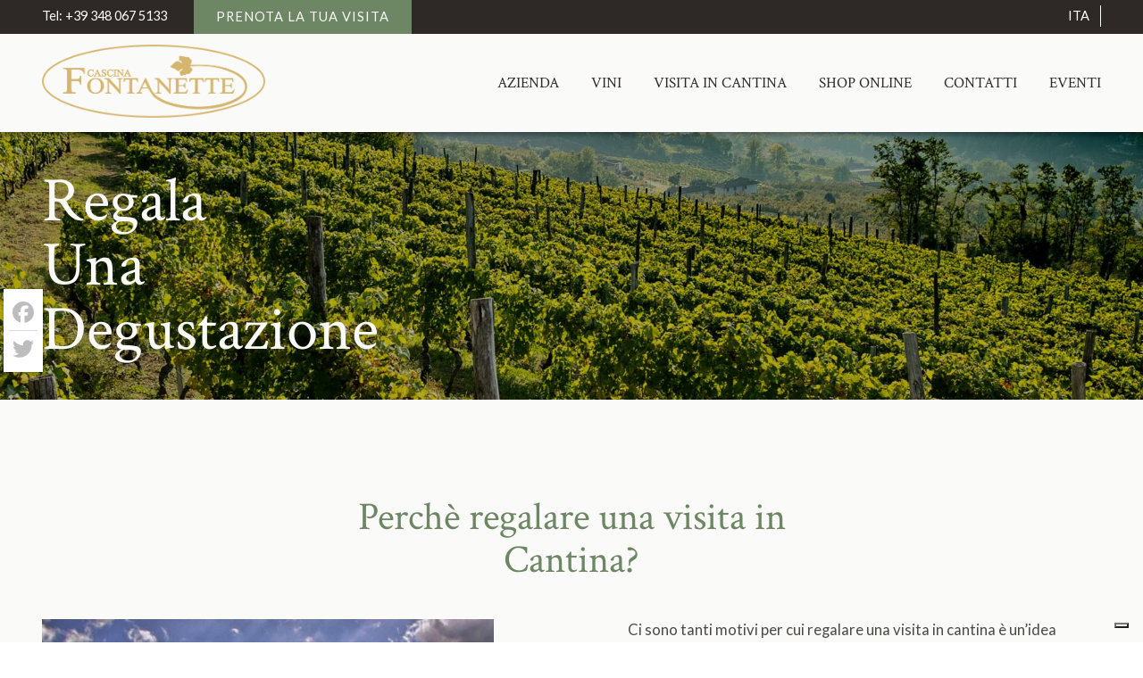

--- FILE ---
content_type: text/html; charset=UTF-8
request_url: https://cascinafontanette.com/visita-cantina/regala/
body_size: 23309
content:
<!doctype html>
  <!--[if lt IE 9]><html class="no-js no-svg ie lt-ie9 lt-ie8 lt-ie7" lang="it-IT"> <![endif]-->
  <!--[if IE 9]><html class="no-js no-svg ie ie9 lt-ie9 lt-ie8" lang="it-IT"> <![endif]-->
  <!--[if gt IE 9]><!--><html class="no-js no-svg" lang="it-IT"> <!--<![endif]-->
  <head>
    <meta charset="UTF-8" />
<script type="text/javascript">
/* <![CDATA[ */
var gform;gform||(document.addEventListener("gform_main_scripts_loaded",function(){gform.scriptsLoaded=!0}),document.addEventListener("gform/theme/scripts_loaded",function(){gform.themeScriptsLoaded=!0}),window.addEventListener("DOMContentLoaded",function(){gform.domLoaded=!0}),gform={domLoaded:!1,scriptsLoaded:!1,themeScriptsLoaded:!1,isFormEditor:()=>"function"==typeof InitializeEditor,callIfLoaded:function(o){return!(!gform.domLoaded||!gform.scriptsLoaded||!gform.themeScriptsLoaded&&!gform.isFormEditor()||(gform.isFormEditor()&&console.warn("The use of gform.initializeOnLoaded() is deprecated in the form editor context and will be removed in Gravity Forms 3.1."),o(),0))},initializeOnLoaded:function(o){gform.callIfLoaded(o)||(document.addEventListener("gform_main_scripts_loaded",()=>{gform.scriptsLoaded=!0,gform.callIfLoaded(o)}),document.addEventListener("gform/theme/scripts_loaded",()=>{gform.themeScriptsLoaded=!0,gform.callIfLoaded(o)}),window.addEventListener("DOMContentLoaded",()=>{gform.domLoaded=!0,gform.callIfLoaded(o)}))},hooks:{action:{},filter:{}},addAction:function(o,r,e,t){gform.addHook("action",o,r,e,t)},addFilter:function(o,r,e,t){gform.addHook("filter",o,r,e,t)},doAction:function(o){gform.doHook("action",o,arguments)},applyFilters:function(o){return gform.doHook("filter",o,arguments)},removeAction:function(o,r){gform.removeHook("action",o,r)},removeFilter:function(o,r,e){gform.removeHook("filter",o,r,e)},addHook:function(o,r,e,t,n){null==gform.hooks[o][r]&&(gform.hooks[o][r]=[]);var d=gform.hooks[o][r];null==n&&(n=r+"_"+d.length),gform.hooks[o][r].push({tag:n,callable:e,priority:t=null==t?10:t})},doHook:function(r,o,e){var t;if(e=Array.prototype.slice.call(e,1),null!=gform.hooks[r][o]&&((o=gform.hooks[r][o]).sort(function(o,r){return o.priority-r.priority}),o.forEach(function(o){"function"!=typeof(t=o.callable)&&(t=window[t]),"action"==r?t.apply(null,e):e[0]=t.apply(null,e)})),"filter"==r)return e[0]},removeHook:function(o,r,t,n){var e;null!=gform.hooks[o][r]&&(e=(e=gform.hooks[o][r]).filter(function(o,r,e){return!!(null!=n&&n!=o.tag||null!=t&&t!=o.priority)}),gform.hooks[o][r]=e)}});
/* ]]> */
</script>

    <meta name="description" content="Produttori di Vino a Santo Stefano Belbo (CN)">
    <meta http-equiv="Content-Type" content="text/html; charset=UTF-8" />
    <meta http-equiv="X-UA-Compatible" content="IE=edge">
    <meta name="viewport" content="width=device-width, initial-scale=1">
    <link rel="pingback" href="https://cascinafontanette.com/xmlrpc.php" />
    <link rel="profile" href="http://gmpg.org/xfn/11">
    			<script type="text/javascript" class="_iub_cs_skip">
				var _iub = _iub || {};
				_iub.csConfiguration = _iub.csConfiguration || {};
				_iub.csConfiguration.siteId = "1378626";
				_iub.csConfiguration.cookiePolicyId = "21159985";
			</script>
			<script class="_iub_cs_skip" src="https://cs.iubenda.com/sync/1378626.js"></script>
			<meta name='robots' content='index, follow, max-image-preview:large, max-snippet:-1, max-video-preview:-1' />
	<style>img:is([sizes="auto" i], [sizes^="auto," i]) { contain-intrinsic-size: 3000px 1500px }</style>
	<link rel="alternate" hreflang="it" href="https://cascinafontanette.com/visita-cantina/regala/" />
<link rel="alternate" hreflang="x-default" href="https://cascinafontanette.com/visita-cantina/regala/" />

	<!-- This site is optimized with the Yoast SEO plugin v26.1.1 - https://yoast.com/wordpress/plugins/seo/ -->
	<title>Regala una degustazione nelle Langhe</title>
	<meta name="description" content="Perchè regalare una visita in Cantina? Ci sono tanti motivi per cui regalare una visita in cantina è un&#039;idea geniale. Vai sul sicuroSi tratta di" />
	<link rel="canonical" href="https://cascinafontanette.com/visita-cantina/regala/" />
	<meta property="og:locale" content="it_IT" />
	<meta property="og:type" content="article" />
	<meta property="og:title" content="Regala una degustazione nelle Langhe" />
	<meta property="og:description" content="Perchè regalare una visita in Cantina? Ci sono tanti motivi per cui regalare una visita in cantina è un&#039;idea geniale. Vai sul sicuroSi tratta di" />
	<meta property="og:url" content="https://cascinafontanette.com/visita-cantina/regala/" />
	<meta property="og:site_name" content="Cascina Fontanette" />
	<meta property="article:modified_time" content="2023-02-03T08:18:24+00:00" />
	<meta property="og:image" content="https://cascinafontanette.com/files/2022/09/Santo-stefano-belbo-vigne.jpg" />
	<meta property="og:image:width" content="2000" />
	<meta property="og:image:height" content="1333" />
	<meta property="og:image:type" content="image/jpeg" />
	<meta name="twitter:card" content="summary_large_image" />
	<meta name="twitter:label1" content="Tempo di lettura stimato" />
	<meta name="twitter:data1" content="3 minuti" />
	<script type="application/ld+json" class="yoast-schema-graph">{"@context":"https://schema.org","@graph":[{"@type":"WebPage","@id":"https://cascinafontanette.com/visita-cantina/regala/","url":"https://cascinafontanette.com/visita-cantina/regala/","name":"Regala una degustazione nelle Langhe","isPartOf":{"@id":"https://cascinafontanette.com/#website"},"primaryImageOfPage":{"@id":"https://cascinafontanette.com/visita-cantina/regala/#primaryimage"},"image":{"@id":"https://cascinafontanette.com/visita-cantina/regala/#primaryimage"},"thumbnailUrl":"https://cascinafontanette.com/files/2022/09/Santo-stefano-belbo-vigne.jpg","datePublished":"2023-02-03T08:12:08+00:00","dateModified":"2023-02-03T08:18:24+00:00","description":"Perchè regalare una visita in Cantina? Ci sono tanti motivi per cui regalare una visita in cantina è un'idea geniale. Vai sul sicuroSi tratta di","breadcrumb":{"@id":"https://cascinafontanette.com/visita-cantina/regala/#breadcrumb"},"inLanguage":"it-IT","potentialAction":[{"@type":"ReadAction","target":["https://cascinafontanette.com/visita-cantina/regala/"]}]},{"@type":"ImageObject","inLanguage":"it-IT","@id":"https://cascinafontanette.com/visita-cantina/regala/#primaryimage","url":"https://cascinafontanette.com/files/2022/09/Santo-stefano-belbo-vigne.jpg","contentUrl":"https://cascinafontanette.com/files/2022/09/Santo-stefano-belbo-vigne.jpg","width":2000,"height":1333},{"@type":"BreadcrumbList","@id":"https://cascinafontanette.com/visita-cantina/regala/#breadcrumb","itemListElement":[{"@type":"ListItem","position":1,"name":"Home","item":"https://cascinafontanette.com/"},{"@type":"ListItem","position":2,"name":"Visita in cantina","item":"https://cascinafontanette.com/visita-cantina/"},{"@type":"ListItem","position":3,"name":"Regala"}]},{"@type":"WebSite","@id":"https://cascinafontanette.com/#website","url":"https://cascinafontanette.com/","name":"Cascina Fontanette","description":"Produttori di Vino a Santo Stefano Belbo (CN)","publisher":{"@id":"https://cascinafontanette.com/#organization"},"potentialAction":[{"@type":"SearchAction","target":{"@type":"EntryPoint","urlTemplate":"https://cascinafontanette.com/?s={search_term_string}"},"query-input":{"@type":"PropertyValueSpecification","valueRequired":true,"valueName":"search_term_string"}}],"inLanguage":"it-IT"},{"@type":"Organization","@id":"https://cascinafontanette.com/#organization","name":"Cascina Fontanette","url":"https://cascinafontanette.com/","logo":{"@type":"ImageObject","inLanguage":"it-IT","@id":"https://cascinafontanette.com/#/schema/logo/image/","url":"","contentUrl":"","caption":"Cascina Fontanette"},"image":{"@id":"https://cascinafontanette.com/#/schema/logo/image/"}}]}</script>
	<!-- / Yoast SEO plugin. -->


<link rel='dns-prefetch' href='//cdn.iubenda.com' />
<link rel='dns-prefetch' href='//static.addtoany.com' />
<link rel='dns-prefetch' href='//www.google.com' />
<link rel="alternate" type="application/rss+xml" title="Cascina Fontanette &raquo; Feed" href="https://cascinafontanette.com/feed/" />
<link rel="alternate" type="application/rss+xml" title="Cascina Fontanette &raquo; Feed dei commenti" href="https://cascinafontanette.com/comments/feed/" />
		<!-- This site uses the Google Analytics by MonsterInsights plugin v9.9.1 - Using Analytics tracking - https://www.monsterinsights.com/ -->
							<script src="//www.googletagmanager.com/gtag/js?id=G-44QV6H7NPP"  data-cfasync="false" data-wpfc-render="false" type="text/javascript" async></script>
			<script data-cfasync="false" data-wpfc-render="false" type="text/javascript">
				var mi_version = '9.9.1';
				var mi_track_user = true;
				var mi_no_track_reason = '';
								var MonsterInsightsDefaultLocations = {"page_location":"https:\/\/cascinafontanette.com\/visita-cantina\/regala\/"};
								if ( typeof MonsterInsightsPrivacyGuardFilter === 'function' ) {
					var MonsterInsightsLocations = (typeof MonsterInsightsExcludeQuery === 'object') ? MonsterInsightsPrivacyGuardFilter( MonsterInsightsExcludeQuery ) : MonsterInsightsPrivacyGuardFilter( MonsterInsightsDefaultLocations );
				} else {
					var MonsterInsightsLocations = (typeof MonsterInsightsExcludeQuery === 'object') ? MonsterInsightsExcludeQuery : MonsterInsightsDefaultLocations;
				}

								var disableStrs = [
										'ga-disable-G-44QV6H7NPP',
									];

				/* Function to detect opted out users */
				function __gtagTrackerIsOptedOut() {
					for (var index = 0; index < disableStrs.length; index++) {
						if (document.cookie.indexOf(disableStrs[index] + '=true') > -1) {
							return true;
						}
					}

					return false;
				}

				/* Disable tracking if the opt-out cookie exists. */
				if (__gtagTrackerIsOptedOut()) {
					for (var index = 0; index < disableStrs.length; index++) {
						window[disableStrs[index]] = true;
					}
				}

				/* Opt-out function */
				function __gtagTrackerOptout() {
					for (var index = 0; index < disableStrs.length; index++) {
						document.cookie = disableStrs[index] + '=true; expires=Thu, 31 Dec 2099 23:59:59 UTC; path=/';
						window[disableStrs[index]] = true;
					}
				}

				if ('undefined' === typeof gaOptout) {
					function gaOptout() {
						__gtagTrackerOptout();
					}
				}
								window.dataLayer = window.dataLayer || [];

				window.MonsterInsightsDualTracker = {
					helpers: {},
					trackers: {},
				};
				if (mi_track_user) {
					function __gtagDataLayer() {
						dataLayer.push(arguments);
					}

					function __gtagTracker(type, name, parameters) {
						if (!parameters) {
							parameters = {};
						}

						if (parameters.send_to) {
							__gtagDataLayer.apply(null, arguments);
							return;
						}

						if (type === 'event') {
														parameters.send_to = monsterinsights_frontend.v4_id;
							var hookName = name;
							if (typeof parameters['event_category'] !== 'undefined') {
								hookName = parameters['event_category'] + ':' + name;
							}

							if (typeof MonsterInsightsDualTracker.trackers[hookName] !== 'undefined') {
								MonsterInsightsDualTracker.trackers[hookName](parameters);
							} else {
								__gtagDataLayer('event', name, parameters);
							}
							
						} else {
							__gtagDataLayer.apply(null, arguments);
						}
					}

					__gtagTracker('js', new Date());
					__gtagTracker('set', {
						'developer_id.dZGIzZG': true,
											});
					if ( MonsterInsightsLocations.page_location ) {
						__gtagTracker('set', MonsterInsightsLocations);
					}
										__gtagTracker('config', 'G-44QV6H7NPP', {"allow_anchor":"true","forceSSL":"true","anonymize_ip":"true","link_attribution":"true","page_path":location.pathname + location.search + location.hash} );
										window.gtag = __gtagTracker;										(function () {
						/* https://developers.google.com/analytics/devguides/collection/analyticsjs/ */
						/* ga and __gaTracker compatibility shim. */
						var noopfn = function () {
							return null;
						};
						var newtracker = function () {
							return new Tracker();
						};
						var Tracker = function () {
							return null;
						};
						var p = Tracker.prototype;
						p.get = noopfn;
						p.set = noopfn;
						p.send = function () {
							var args = Array.prototype.slice.call(arguments);
							args.unshift('send');
							__gaTracker.apply(null, args);
						};
						var __gaTracker = function () {
							var len = arguments.length;
							if (len === 0) {
								return;
							}
							var f = arguments[len - 1];
							if (typeof f !== 'object' || f === null || typeof f.hitCallback !== 'function') {
								if ('send' === arguments[0]) {
									var hitConverted, hitObject = false, action;
									if ('event' === arguments[1]) {
										if ('undefined' !== typeof arguments[3]) {
											hitObject = {
												'eventAction': arguments[3],
												'eventCategory': arguments[2],
												'eventLabel': arguments[4],
												'value': arguments[5] ? arguments[5] : 1,
											}
										}
									}
									if ('pageview' === arguments[1]) {
										if ('undefined' !== typeof arguments[2]) {
											hitObject = {
												'eventAction': 'page_view',
												'page_path': arguments[2],
											}
										}
									}
									if (typeof arguments[2] === 'object') {
										hitObject = arguments[2];
									}
									if (typeof arguments[5] === 'object') {
										Object.assign(hitObject, arguments[5]);
									}
									if ('undefined' !== typeof arguments[1].hitType) {
										hitObject = arguments[1];
										if ('pageview' === hitObject.hitType) {
											hitObject.eventAction = 'page_view';
										}
									}
									if (hitObject) {
										action = 'timing' === arguments[1].hitType ? 'timing_complete' : hitObject.eventAction;
										hitConverted = mapArgs(hitObject);
										__gtagTracker('event', action, hitConverted);
									}
								}
								return;
							}

							function mapArgs(args) {
								var arg, hit = {};
								var gaMap = {
									'eventCategory': 'event_category',
									'eventAction': 'event_action',
									'eventLabel': 'event_label',
									'eventValue': 'event_value',
									'nonInteraction': 'non_interaction',
									'timingCategory': 'event_category',
									'timingVar': 'name',
									'timingValue': 'value',
									'timingLabel': 'event_label',
									'page': 'page_path',
									'location': 'page_location',
									'title': 'page_title',
									'referrer' : 'page_referrer',
								};
								for (arg in args) {
																		if (!(!args.hasOwnProperty(arg) || !gaMap.hasOwnProperty(arg))) {
										hit[gaMap[arg]] = args[arg];
									} else {
										hit[arg] = args[arg];
									}
								}
								return hit;
							}

							try {
								f.hitCallback();
							} catch (ex) {
							}
						};
						__gaTracker.create = newtracker;
						__gaTracker.getByName = newtracker;
						__gaTracker.getAll = function () {
							return [];
						};
						__gaTracker.remove = noopfn;
						__gaTracker.loaded = true;
						window['__gaTracker'] = __gaTracker;
					})();
									} else {
										console.log("");
					(function () {
						function __gtagTracker() {
							return null;
						}

						window['__gtagTracker'] = __gtagTracker;
						window['gtag'] = __gtagTracker;
					})();
									}
			</script>
			
							<!-- / Google Analytics by MonsterInsights -->
		<script type="text/javascript">
/* <![CDATA[ */
window._wpemojiSettings = {"baseUrl":"https:\/\/s.w.org\/images\/core\/emoji\/16.0.1\/72x72\/","ext":".png","svgUrl":"https:\/\/s.w.org\/images\/core\/emoji\/16.0.1\/svg\/","svgExt":".svg","source":{"concatemoji":"https:\/\/cascinafontanette.com\/wp-includes\/js\/wp-emoji-release.min.js?ver=6.8.3"}};
/*! This file is auto-generated */
!function(s,n){var o,i,e;function c(e){try{var t={supportTests:e,timestamp:(new Date).valueOf()};sessionStorage.setItem(o,JSON.stringify(t))}catch(e){}}function p(e,t,n){e.clearRect(0,0,e.canvas.width,e.canvas.height),e.fillText(t,0,0);var t=new Uint32Array(e.getImageData(0,0,e.canvas.width,e.canvas.height).data),a=(e.clearRect(0,0,e.canvas.width,e.canvas.height),e.fillText(n,0,0),new Uint32Array(e.getImageData(0,0,e.canvas.width,e.canvas.height).data));return t.every(function(e,t){return e===a[t]})}function u(e,t){e.clearRect(0,0,e.canvas.width,e.canvas.height),e.fillText(t,0,0);for(var n=e.getImageData(16,16,1,1),a=0;a<n.data.length;a++)if(0!==n.data[a])return!1;return!0}function f(e,t,n,a){switch(t){case"flag":return n(e,"\ud83c\udff3\ufe0f\u200d\u26a7\ufe0f","\ud83c\udff3\ufe0f\u200b\u26a7\ufe0f")?!1:!n(e,"\ud83c\udde8\ud83c\uddf6","\ud83c\udde8\u200b\ud83c\uddf6")&&!n(e,"\ud83c\udff4\udb40\udc67\udb40\udc62\udb40\udc65\udb40\udc6e\udb40\udc67\udb40\udc7f","\ud83c\udff4\u200b\udb40\udc67\u200b\udb40\udc62\u200b\udb40\udc65\u200b\udb40\udc6e\u200b\udb40\udc67\u200b\udb40\udc7f");case"emoji":return!a(e,"\ud83e\udedf")}return!1}function g(e,t,n,a){var r="undefined"!=typeof WorkerGlobalScope&&self instanceof WorkerGlobalScope?new OffscreenCanvas(300,150):s.createElement("canvas"),o=r.getContext("2d",{willReadFrequently:!0}),i=(o.textBaseline="top",o.font="600 32px Arial",{});return e.forEach(function(e){i[e]=t(o,e,n,a)}),i}function t(e){var t=s.createElement("script");t.src=e,t.defer=!0,s.head.appendChild(t)}"undefined"!=typeof Promise&&(o="wpEmojiSettingsSupports",i=["flag","emoji"],n.supports={everything:!0,everythingExceptFlag:!0},e=new Promise(function(e){s.addEventListener("DOMContentLoaded",e,{once:!0})}),new Promise(function(t){var n=function(){try{var e=JSON.parse(sessionStorage.getItem(o));if("object"==typeof e&&"number"==typeof e.timestamp&&(new Date).valueOf()<e.timestamp+604800&&"object"==typeof e.supportTests)return e.supportTests}catch(e){}return null}();if(!n){if("undefined"!=typeof Worker&&"undefined"!=typeof OffscreenCanvas&&"undefined"!=typeof URL&&URL.createObjectURL&&"undefined"!=typeof Blob)try{var e="postMessage("+g.toString()+"("+[JSON.stringify(i),f.toString(),p.toString(),u.toString()].join(",")+"));",a=new Blob([e],{type:"text/javascript"}),r=new Worker(URL.createObjectURL(a),{name:"wpTestEmojiSupports"});return void(r.onmessage=function(e){c(n=e.data),r.terminate(),t(n)})}catch(e){}c(n=g(i,f,p,u))}t(n)}).then(function(e){for(var t in e)n.supports[t]=e[t],n.supports.everything=n.supports.everything&&n.supports[t],"flag"!==t&&(n.supports.everythingExceptFlag=n.supports.everythingExceptFlag&&n.supports[t]);n.supports.everythingExceptFlag=n.supports.everythingExceptFlag&&!n.supports.flag,n.DOMReady=!1,n.readyCallback=function(){n.DOMReady=!0}}).then(function(){return e}).then(function(){var e;n.supports.everything||(n.readyCallback(),(e=n.source||{}).concatemoji?t(e.concatemoji):e.wpemoji&&e.twemoji&&(t(e.twemoji),t(e.wpemoji)))}))}((window,document),window._wpemojiSettings);
/* ]]> */
</script>
<style id='wp-emoji-styles-inline-css' type='text/css'>

	img.wp-smiley, img.emoji {
		display: inline !important;
		border: none !important;
		box-shadow: none !important;
		height: 1em !important;
		width: 1em !important;
		margin: 0 0.07em !important;
		vertical-align: -0.1em !important;
		background: none !important;
		padding: 0 !important;
	}
</style>
<style id='classic-theme-styles-inline-css' type='text/css'>
/*! This file is auto-generated */
.wp-block-button__link{color:#fff;background-color:#32373c;border-radius:9999px;box-shadow:none;text-decoration:none;padding:calc(.667em + 2px) calc(1.333em + 2px);font-size:1.125em}.wp-block-file__button{background:#32373c;color:#fff;text-decoration:none}
</style>
<link rel='stylesheet' id='frontend-style-css' href='https://cascinafontanette.com/wp-content/themes/frontend/style.css?ver=3.19' type='text/css' media='all' />
<link rel='stylesheet' id='addtoany-css' href='https://cascinafontanette.com/wp-content/plugins/add-to-any/addtoany.min.css?ver=1.16' type='text/css' media='all' />
<style id='addtoany-inline-css' type='text/css'>
@media screen and (max-width:768px){
.a2a_floating_style.a2a_vertical_style{display:none;}
}
.a2a_floating_style  {
    margin-left: 4px;
    background-color: #fff !important;
    border-radius: 0 !important;
    box-shadow: 1px 1px 4px rgba(0,0,0,0.4);
    padding: 6px !important;
}

.a2a_floating_style.a2a_vertical_style {
    top: 45% !important;
}

.a2a_vertical_style a {
    padding: 4px 0 !important;
    border-bottom: 1px solid #dbdbdb;
}

.a2a_vertical_style a:last-child {
    border-bottom: 0;
}

.a2a_default_style .a2a_count,
.a2a_default_style .a2a_svg,
.a2a_floating_style .a2a_svg,
.a2a_menu .a2a_svg,
.a2a_vertical_style .a2a_count,
.a2a_vertical_style .a2a_svg {
    border-radius: 0 !important;
}

.a2a_svg svg {
    background: #fff !important;
}


.a2a_svg svg path {
    fill: #bdbdbd !important;
}
</style>
<link rel='stylesheet' id='elementor-icons-css' href='https://cascinafontanette.com/wp-content/plugins/elementor/assets/lib/eicons/css/elementor-icons.min.css?ver=5.36.0' type='text/css' media='all' />
<link rel='stylesheet' id='elementor-frontend-css' href='https://cascinafontanette.com/wp-content/themes/fontanette/assets/css/elementor.fake.css?ver=6.8.3' type='text/css' media='all' />
<link rel='stylesheet' id='elementor-post-1256-css' href='https://cascinafontanette.com/files/elementor/css/post-1256.css?ver=1745472172' type='text/css' media='all' />
<link rel='stylesheet' id='font-awesome-5-all-css' href='https://cascinafontanette.com/wp-content/plugins/elementor/assets/lib/font-awesome/css/all.min.css?ver=3.28.4' type='text/css' media='all' />
<link rel='stylesheet' id='font-awesome-4-shim-css' href='https://cascinafontanette.com/wp-content/plugins/elementor/assets/lib/font-awesome/css/v4-shims.min.css?ver=3.28.4' type='text/css' media='all' />
<link rel='stylesheet' id='widget-image-css' href='https://cascinafontanette.com/wp-content/plugins/elementor/assets/css/widget-image.min.css?ver=3.28.4' type='text/css' media='all' />
<link rel='stylesheet' id='elementor-post-2669-css' href='https://cascinafontanette.com/files/elementor/css/post-2669.css?ver=1745502240' type='text/css' media='all' />
<link rel='stylesheet' id='child-style-css' href='https://cascinafontanette.com/wp-content/themes/fontanette/style.css?ver=3.19' type='text/css' media='all' />
<link rel='stylesheet' id='elementor-gf-local-roboto-css' href='https://cascinafontanette.com/files/elementor/google-fonts/css/roboto.css?ver=1743057458' type='text/css' media='all' />
<link rel='stylesheet' id='elementor-gf-local-robotoslab-css' href='https://cascinafontanette.com/files/elementor/google-fonts/css/robotoslab.css?ver=1743057462' type='text/css' media='all' />

<script  type="text/javascript" class=" _iub_cs_skip" type="text/javascript" id="iubenda-head-inline-scripts-0">
/* <![CDATA[ */

var _iub = _iub || [];
_iub.csConfiguration = {"askConsentAtCookiePolicyUpdate":true,"countryDetection":true,"enableFadp":true,"enableLgpd":true,"enableUspr":true,"lgpdAppliesGlobally":false,"perPurposeConsent":true,"siteId":1378626,"cookiePolicyId":21159985,"banner":{"acceptButtonCaptionColor":"white","acceptButtonColor":"#0073CE","acceptButtonDisplay":true,"backgroundColor":"white","closeButtonDisplay":false,"continueWithoutAcceptingButtonDisplay":true,"customizeButtonCaptionColor":"#4D4D4D","customizeButtonColor":"#DADADA","customizeButtonDisplay":true,"explicitWithdrawal":true,"listPurposes":true,"position":"float-bottom-center","rejectButtonDisplay":true,"textColor":"black"}};
_iub.csLangConfiguration = {"it":{"cookiePolicyId":21159985},"en":{"cookiePolicyId":96351236}};
/* ]]> */
</script>
<script  type="text/javascript" class=" _iub_cs_skip" type="text/javascript" src="//cdn.iubenda.com/cs/gpp/stub.js?ver=3.12.4" id="iubenda-head-scripts-1-js"></script>
<script  type="text/javascript" charset="UTF-8" async="" class=" _iub_cs_skip" type="text/javascript" src="//cdn.iubenda.com/cs/iubenda_cs.js?ver=3.12.4" id="iubenda-head-scripts-2-js"></script>
<script type="text/javascript" src="https://cascinafontanette.com/wp-content/plugins/google-analytics-premium/assets/js/frontend-gtag.js?ver=9.9.1" id="monsterinsights-frontend-script-js" async="async" data-wp-strategy="async"></script>
<script data-cfasync="false" data-wpfc-render="false" type="text/javascript" id='monsterinsights-frontend-script-js-extra'>/* <![CDATA[ */
var monsterinsights_frontend = {"js_events_tracking":"true","download_extensions":"doc,pdf,ppt,zip,xls,docx,pptx,xlsx","inbound_paths":"[]","home_url":"https:\/\/cascinafontanette.com","hash_tracking":"true","v4_id":"G-44QV6H7NPP"};/* ]]> */
</script>
<script type="text/javascript" id="addtoany-core-js-before">
/* <![CDATA[ */
window.a2a_config=window.a2a_config||{};a2a_config.callbacks=[];a2a_config.overlays=[];a2a_config.templates={};a2a_localize = {
	Share: "Condividi",
	Save: "Salva",
	Subscribe: "Abbonati",
	Email: "Email",
	Bookmark: "Segnalibro",
	ShowAll: "espandi",
	ShowLess: "comprimi",
	FindServices: "Trova servizi",
	FindAnyServiceToAddTo: "Trova subito un servizio da aggiungere",
	PoweredBy: "Powered by",
	ShareViaEmail: "Condividi via email",
	SubscribeViaEmail: "Iscriviti via email",
	BookmarkInYourBrowser: "Aggiungi ai segnalibri",
	BookmarkInstructions: "Premi Ctrl+D o \u2318+D per mettere questa pagina nei preferiti",
	AddToYourFavorites: "Aggiungi ai favoriti",
	SendFromWebOrProgram: "Invia da qualsiasi indirizzo email o programma di posta elettronica",
	EmailProgram: "Programma di posta elettronica",
	More: "Di più&#8230;",
	ThanksForSharing: "Grazie per la condivisione!",
	ThanksForFollowing: "Thanks for following!"
};

a2a_config.icon_color="transparent";
/* ]]> */
</script>
<script type="text/javascript" defer src="https://static.addtoany.com/menu/page.js" id="addtoany-core-js"></script>
<script type="text/javascript" src="https://cascinafontanette.com/wp-includes/js/jquery/jquery.min.js?ver=3.7.1" id="jquery-core-js"></script>
<script type="text/javascript" src="https://cascinafontanette.com/wp-includes/js/jquery/jquery-migrate.min.js?ver=3.4.1" id="jquery-migrate-js"></script>
<script type="text/javascript" defer src="https://cascinafontanette.com/wp-content/plugins/add-to-any/addtoany.min.js?ver=1.1" id="addtoany-jquery-js"></script>
<script type="text/javascript" src="https://cascinafontanette.com/wp-content/themes/frontend/assets/scripts/vendor.js?ver=3.19" id="vendors-js"></script>
<script type="text/javascript" src="https://cascinafontanette.com/wp-content/themes/frontend/assets/scripts/main.js?ver=3.19" id="main-js"></script>
<script type="text/javascript" defer='defer' src="https://cascinafontanette.com/wp-content/plugins/gravityforms/js/jquery.json.min.js?ver=2.9.20" id="gform_json-js"></script>
<script type="text/javascript" id="gform_gravityforms-js-extra">
/* <![CDATA[ */
var gf_global = {"gf_currency_config":{"name":"Dollaro USA","symbol_left":"$","symbol_right":"","symbol_padding":"","thousand_separator":",","decimal_separator":".","decimals":2,"code":"USD"},"base_url":"https:\/\/cascinafontanette.com\/wp-content\/plugins\/gravityforms","number_formats":[],"spinnerUrl":"https:\/\/cascinafontanette.com\/wp-content\/plugins\/gravityforms\/images\/spinner.svg","version_hash":"1aa644aff0de82ddc8a65caa311dad3f","strings":{"newRowAdded":"\u00c8 stata aggiunta una nuova riga.","rowRemoved":"La riga \u00e8 stata rimossa","formSaved":"Il modulo \u00e8 stato salvato. Il contenuto include il link per tornare a completare il modulo."}};
var gform_i18n = {"datepicker":{"days":{"monday":"Lun","tuesday":"Mar","wednesday":"Mer","thursday":"Gio","friday":"Ven","saturday":"Sab","sunday":"Dom"},"months":{"january":"Gennaio","february":"Febbraio","march":"Marzo","april":"Aprile","may":"Maggio","june":"Giugno","july":"Luglio","august":"Agosto","september":"Settembre","october":"Ottobre","november":"Novembre","december":"Dicembre"},"firstDay":1,"iconText":"Seleziona la data"}};
var gf_legacy_multi = {"11":"1"};
var gform_gravityforms = {"strings":{"invalid_file_extension":"Questo tipo di file non \u00e8 consentito. Deve avere uno dei seguenti formati:","delete_file":"Elimina questo file","in_progress":"in lavorazione","file_exceeds_limit":"La dimensione del file supera i limiti","illegal_extension":"Questo tipo di file non \u00e8 consentito.","max_reached":"Numero massimo di file raggiunto","unknown_error":"C\u2019\u00e8 stato un problema durante il salvataggio del file sul server","currently_uploading":"Aspetta che il caricamento sia completato","cancel":"Annulla","cancel_upload":"Annulla questo caricamento","cancelled":"Annullato","error":"Errore","message":"Messaggio"},"vars":{"images_url":"https:\/\/cascinafontanette.com\/wp-content\/plugins\/gravityforms\/images"}};
/* ]]> */
</script>
<script type="text/javascript" defer='defer' src="https://cascinafontanette.com/wp-content/plugins/gravityforms/js/gravityforms.min.js?ver=2.9.20" id="gform_gravityforms-js"></script>
<script type="text/javascript" defer='defer' src="https://cascinafontanette.com/wp-content/plugins/gravityforms/assets/js/dist/utils.min.js?ver=380b7a5ec0757c78876bc8a59488f2f3" id="gform_gravityforms_utils-js"></script>
<script type="text/javascript" src="https://cascinafontanette.com/wp-content/plugins/elementor/assets/lib/font-awesome/js/v4-shims.min.js?ver=3.28.4" id="font-awesome-4-shim-js"></script>
<link rel="https://api.w.org/" href="https://cascinafontanette.com/wp-json/" /><link rel="alternate" title="JSON" type="application/json" href="https://cascinafontanette.com/wp-json/wp/v2/pages/2669" /><link rel="EditURI" type="application/rsd+xml" title="RSD" href="https://cascinafontanette.com/xmlrpc.php?rsd" />
<meta name="generator" content="WordPress 6.8.3" />
<link rel='shortlink' href='https://cascinafontanette.com/?p=2669' />
<link rel="alternate" title="oEmbed (JSON)" type="application/json+oembed" href="https://cascinafontanette.com/wp-json/oembed/1.0/embed?url=https%3A%2F%2Fcascinafontanette.com%2Fvisita-cantina%2Fregala%2F" />
<link rel="alternate" title="oEmbed (XML)" type="text/xml+oembed" href="https://cascinafontanette.com/wp-json/oembed/1.0/embed?url=https%3A%2F%2Fcascinafontanette.com%2Fvisita-cantina%2Fregala%2F&#038;format=xml" />
<meta name="generator" content="WPML ver:4.8.3 stt:3,55;" />
<meta name="generator" content="Elementor 3.28.4; features: additional_custom_breakpoints, e_local_google_fonts; settings: css_print_method-external, google_font-enabled, font_display-auto">
			<style>
				.e-con.e-parent:nth-of-type(n+4):not(.e-lazyloaded):not(.e-no-lazyload),
				.e-con.e-parent:nth-of-type(n+4):not(.e-lazyloaded):not(.e-no-lazyload) * {
					background-image: none !important;
				}
				@media screen and (max-height: 1024px) {
					.e-con.e-parent:nth-of-type(n+3):not(.e-lazyloaded):not(.e-no-lazyload),
					.e-con.e-parent:nth-of-type(n+3):not(.e-lazyloaded):not(.e-no-lazyload) * {
						background-image: none !important;
					}
				}
				@media screen and (max-height: 640px) {
					.e-con.e-parent:nth-of-type(n+2):not(.e-lazyloaded):not(.e-no-lazyload),
					.e-con.e-parent:nth-of-type(n+2):not(.e-lazyloaded):not(.e-no-lazyload) * {
						background-image: none !important;
					}
				}
			</style>
			<link rel="icon" href="https://cascinafontanette.com/files/2020/06/cropped-logo_square_small-32x32.png" sizes="32x32" />
<link rel="icon" href="https://cascinafontanette.com/files/2020/06/cropped-logo_square_small-192x192.png" sizes="192x192" />
<link rel="apple-touch-icon" href="https://cascinafontanette.com/files/2020/06/cropped-logo_square_small-180x180.png" />
<meta name="msapplication-TileImage" content="https://cascinafontanette.com/files/2020/06/cropped-logo_square_small-270x270.png" />
		<style type="text/css" id="wp-custom-css">
			.floating {
	position: fixed;
	z-index: 99;
	bottom: 0;
	left: 50%;
	transform: translatex(-50%);
	max-width: 440px;
	min-width: 320px;
	box-shadow: 0 10px 20px rgba(0,0,0,0.19), 0 6px 6px rgba(0,0,0,0.23);
}

.floating__inner {
	background-color: #6d8764;
	padding: 1rem;
	text-align: center;
	font-size: 100%;
}



.floating__inner p {
	color: #fff;
	font-size: 1rem;
	line-height: 1.25;
	margin-bottom: 0;
}

@media only screen and (min-width: 568px) {
	.floating__inner p {
		font-size: 1rem;
	}
}


.floating__inner h3 {
	color: #fff;
	font-size: 1.5rem;
	margin-top: 0;
	margin-bottom: 1rem;
}

.floating__inner a {
	text-decoration: underline;
	color: #fff;
}

.floating__inner a:hover {
	color: white !important;
}

.footer .modal * {
	color: #41413c;
/* 	font-size: 98%; */
	margin-bottom: 0.47778rem;
	text-align: left;
}

.footer .modal .modal__button--close {
	color: white;
}
.post__standard-title {
	padding-left: 0;
	padding-right: 0;
}

.landing .top-area,
.landing .nav,
.landing .mobile-nav__toggler--open {
	display: none;
}

h1 span {
	display: block
}

/*.modal__inner {
	width: 100%;
}
@media (min-width: 40em) {
	.modal__inner {
			width: 50%;
	}
} */
@media (min-width: 60em) {
.elementor-section-boxed.section--pt-xs>.elementor-container {
    padding-top: 2.15625rem;
}
}

.elementor-section-boxed.section--pt-xs>.elementor-container {
    padding-top: 1.4375rem;
}

.elementor-section-content-middle > .elementor-container > .elementor-row  {
	align-items: center;
}

.page-nav>.elementor-container {
	max-width: none !important;
}

.post__main--title-none>.elementor>.elementor-section-boxed:first-child {
 margin-top: 0 !important;
}
.post__main>.elementor>.elementor-section-boxed:last-child {
 margin-bottom: 0 !important;
  padding-bottom: 4.3125rem;
}

.widget--wide .typography>* {
	max-width: 42.66667rem;
}		</style>
		
    <!-- Global site tag (gtag.js) - Google Ads: 798662264 -->
<script async src="https://www.googletagmanager.com/gtag/js?id=AW-798662264"></script>
<script>
  window.dataLayer = window.dataLayer || [];
  function gtag(){dataLayer.push(arguments);}
  gtag('js', new Date());

  gtag('config', 'AW-798662264');
</script>

<script>
  gtag('config', 'AW-798662264/FoukCM7-upcZEPi86vwC', {
    'phone_conversion_number': '+39 348 067 5133'
  });
</script>


<!-- Facebook Pixel Code -->
<script>
!function(f,b,e,v,n,t,s)
{if(f.fbq)return;n=f.fbq=function(){n.callMethod?
n.callMethod.apply(n,arguments):n.queue.push(arguments)};
if(!f._fbq)f._fbq=n;n.push=n;n.loaded=!0;n.version='2.0';
n.queue=[];t=b.createElement(e);t.async=!0;
t.src=v;s=b.getElementsByTagName(e)[0];
s.parentNode.insertBefore(t,s)}(window,document,'script',
'https://connect.facebook.net/en_US/fbevents.js');
 fbq('init', '2664251117147246'); 
fbq('track', 'PageView');
</script>
<noscript>
 <img height="1" width="1" 
src="https://www.facebook.com/tr?id=2664251117147246&ev=PageView
&noscript=1"/>
</noscript>
<!-- End Facebook Pixel Code -->
      </head>
  <body class="wp-singular page-template-default page page-id-2669 page-child parent-pageid-51 wp-theme-frontend wp-child-theme-fontanette cascina-fontanette site-id-249 current-language-it elementor-default elementor-page elementor-page-2669"><div id="site" class="site site--type-page site--layout-pagebuilder site--header-hero ">
  <!-- Global body scripts -->
  

  <!-- Single body scripts -->
  

  <div id="mobile-nav" class="mobile-nav mobile-nav--hide js-mobile-nav">
  <a data-mobile-nav="#mobile-nav" class="mobile-nav__toggler mobile-nav__toggler--close js-mobile-nav-toggler">
    <svg class="mobile-nav__icon mobile-nav__icon--close" x="0px" y="0px" viewBox="0 0 1000 1000" enable-background="new 0 0 1000 1000" xml:space="preserve">
    <g><path d="M629.3,499.1l333.5-331.8c18.1-18.1,27.2-40,27.2-65.5c0-25.5-9.1-47.1-27.2-64.7c-18.1-17.6-40-26.4-65.5-26.4s-47.4,8.5-65.5,25.5L500,369.8L168.2,36.4c-9.1-7.9-19.3-14.2-30.6-18.7s-23-6.8-34.9-6.8s-23.5,2.3-34.9,6.8S46.3,28.4,37.2,36.4C19.1,54.5,10,76.4,10,101.9c0,25.5,9.1,47.4,27.2,65.5l333.5,331.8L37.2,832.6c-18.1,17-27.2,38.3-27.2,63.8c0,25.5,9.1,47.4,27.2,65.5c18.1,18.1,40,27.2,65.5,27.2c25.5,0,47.4-9.1,65.5-27.2L500,630.2l331.8,331.8c18.1,18.1,40,27.2,65.5,27.2s47.4-9.1,65.5-27.2c18.1-18.1,27.2-40,27.2-65.5c0-25.5-9.1-46.8-27.2-63.8L629.3,499.1z"/></g>
    </svg>
  </a>
  <nav class="mobile-nav__menu">
        <ul id="mobile-nav__inner" class="mobile-nav__inner">
          <li id="menu-item-61" class="menu-item menu-item-type-post_type menu-item-object-page menu-item-61 mobile-nav__item mobile-nav__item--mobile">
        <a title="Azienda" class="nav__link nav__link--mobile" href="https://cascinafontanette.com/azienda/" target="_self">
          Azienda
        </a>
              </li>
          <li id="menu-item-59" class="menu-item menu-item-type-post_type menu-item-object-page menu-item-59 mobile-nav__item mobile-nav__item--mobile">
        <a title="Vini" class="nav__link nav__link--mobile" href="https://cascinafontanette.com/vini/" target="_self">
          Vini
        </a>
              </li>
          <li id="menu-item-57" class="menu-item menu-item-type-post_type menu-item-object-page current-page-ancestor current-menu-ancestor current-menu-parent current-page-parent current_page_parent current_page_ancestor menu-item-57 menu-item-has-children mobile-nav__item mobile-nav__item--mobile">
        <a title="Visita in cantina" class="nav__link nav__link--mobile" href="https://cascinafontanette.com/visita-cantina/" target="_self">
          Visita in cantina
        </a>
                  <span class="js-menu-trigger js-menu--is-closed"><span class="js-trigger-icon"></span></span>
          <ul class="sub-menu sub-menu--mobile js-menu--is-closed">
                          <li id="menu-item-2677" class="menu-item menu-item-type-post_type menu-item-object-page current-menu-item page_item page-item-2669 current_page_item menu-item-2677 sub-menu__item sub-menu__item--mobile">
                <a title="Regala una degustazione" class="sub-menu__link sub-menu__link--mobile" href="https://cascinafontanette.com/visita-cantina/regala/" target="_self">
                  Regala una degustazione
                </a>
                              </li>
                      </ul>
              </li>
          <li id="menu-item-1447" class="menu-item menu-item-type-custom menu-item-object-custom menu-item-1447 mobile-nav__item mobile-nav__item--mobile">
        <a title="Shop Online" class="nav__link nav__link--mobile" href="https://shop.cascinafontanette.com/" target="_blank">
          Shop Online
        </a>
              </li>
          <li id="menu-item-55" class="menu-item menu-item-type-post_type menu-item-object-page menu-item-55 mobile-nav__item mobile-nav__item--mobile">
        <a title="Contatti" class="nav__link nav__link--mobile" href="https://cascinafontanette.com/contatti/" target="_self">
          Contatti
        </a>
              </li>
          <li id="menu-item-568" class="menu-item menu-item-type-taxonomy menu-item-object-category menu-item-568 mobile-nav__item mobile-nav__item--mobile">
        <a title="Eventi" class="nav__link nav__link--mobile" href="https://cascinafontanette.com/category/eventi/" target="_self">
          Eventi
        </a>
              </li>
        </ul>
  </nav>
</div>
  <header id="header" class="header header--title-hero">
          <div class="top-area">
        <div class="top-area__inner">
                      <div class="top-area__widget-container top-area__widget-container--left">
              <div id="custom_html-4" class="widget_text top-area__widget top-area__widget--left widget_custom_html"><div class="textwidget custom-html-widget">Tel: <a id="header" href="tel:+393480675133">+39  348 067 5133</a></div></div><div id="text-3" class="top-area__widget top-area__widget--left widget_text">			<div class="textwidget">  <div class="button_container button__container--align-left">
    <a href="https://cascinafontanette.com/visita-cantina/" target="_self" class="button button--size-small button--type-full">Prenota la tua visita</a>
  </div>
  
</div>
		</div>
            </div>
                                <div class="top-area__widget-container top-area__widget-container--right">
              <div id="icl_lang_sel_widget-2" class="top-area__widget top-area__widget--right widget_icl_lang_sel_widget">
<div class="wpml-ls-sidebars-header-right wpml-ls wpml-ls-legacy-list-horizontal">
	<ul role="menu"><li class="wpml-ls-slot-header-right wpml-ls-item wpml-ls-item-it wpml-ls-current-language wpml-ls-first-item wpml-ls-last-item wpml-ls-item-legacy-list-horizontal" role="none">
				<a href="https://cascinafontanette.com/visita-cantina/regala/" class="wpml-ls-link" role="menuitem" >
                    <span class="wpml-ls-native" role="menuitem">ITA</span></a>
			</li></ul>
</div>
</div>
            </div>
                  </div>
      </div>
        <div class="header__inner">
      <div class="header__row">
        <!-- custom logo -->
        <div class="logo">
          <a class="logo__link" title="Cascina Fontanette" href="https://cascinafontanette.com">
            <img class="logo__image" src="https://cascinafontanette.com/files/2018/07/logo.png" />
          </a>
        </div>

        <!-- custom logo mobile -->
        <div class="logo--mobile">
          <a class="logo__link--mobile" title="Cascina Fontanette" href="https://cascinafontanette.com">
            <img class="logo__image--mobile" src="https://cascinafontanette.com/files/2018/07/logo.png" />
          </a>
        </div>

        <!-- Main nav -->
                  <div class="nav primary-nav header__nav">
  <ul class="nav__inner primary-nav__inner">
          <li id="menu-item-61" class="menu-item menu-item-type-post_type menu-item-object-page menu-item-61 nav__item nav__item--primary">
        <a title="Azienda" class="nav__link nav__link--primary" href="https://cascinafontanette.com/azienda/" target="_self">
          Azienda
        </a>
              </li>
          <li id="menu-item-59" class="menu-item menu-item-type-post_type menu-item-object-page menu-item-59 nav__item nav__item--primary">
        <a title="Vini" class="nav__link nav__link--primary" href="https://cascinafontanette.com/vini/" target="_self">
          Vini
        </a>
              </li>
          <li id="menu-item-57" class="menu-item menu-item-type-post_type menu-item-object-page current-page-ancestor current-menu-ancestor current-menu-parent current-page-parent current_page_parent current_page_ancestor menu-item-57 menu-item-has-children nav__item nav__item--primary">
        <a title="Visita in cantina" class="nav__link nav__link--primary" href="https://cascinafontanette.com/visita-cantina/" target="_self">
          Visita in cantina
        </a>
                  <ul class="sub-menu sub-menu--primary">
                          <li id="menu-item-2677" class="menu-item menu-item-type-post_type menu-item-object-page current-menu-item page_item page-item-2669 current_page_item menu-item-2677 sub-menu__item sub-menu__item--primary">
                <a title="Regala una degustazione" class="sub-menu__link sub-menu__link--primary" href="https://cascinafontanette.com/visita-cantina/regala/"  target="_self">
                  Regala una degustazione
                </a>
                              </li>
                      </ul>
              </li>
          <li id="menu-item-1447" class="menu-item menu-item-type-custom menu-item-object-custom menu-item-1447 nav__item nav__item--primary">
        <a title="Shop Online" class="nav__link nav__link--primary" href="https://shop.cascinafontanette.com/" target="_blank">
          Shop Online
        </a>
              </li>
          <li id="menu-item-55" class="menu-item menu-item-type-post_type menu-item-object-page menu-item-55 nav__item nav__item--primary">
        <a title="Contatti" class="nav__link nav__link--primary" href="https://cascinafontanette.com/contatti/" target="_self">
          Contatti
        </a>
              </li>
          <li id="menu-item-568" class="menu-item menu-item-type-taxonomy menu-item-object-category menu-item-568 nav__item nav__item--primary">
        <a title="Eventi" class="nav__link nav__link--primary" href="https://cascinafontanette.com/category/eventi/" target="_self">
          Eventi
        </a>
              </li>
      </ul>
</div>
                <!-- Secodnary nav -->
                <!-- Mobile nav toggler -->
        <a data-mobile-nav="#mobile-nav" class="mobile-nav__toggler mobile-nav__toggler--open js-mobile-nav-toggler">
          <svg class="mobile-nav__icon" version="1.1" viewBox="0 0 32 32" xml:space="preserve" xmlns="http://www.w3.org/2000/svg" xmlns:xlink="http://www.w3.org/1999/xlink">
            <path d="M4,10h24c1.104,0,2-0.896,2-2s-0.896-2-2-2H4C2.896,6,2,6.896,2,8S2.896,10,4,10z M28,14H4c-1.104,0-2,0.896-2,2  s0.896,2,2,2h24c1.104,0,2-0.896,2-2S29.104,14,28,14z M28,22H4c-1.104,0-2,0.896-2,2s0.896,2,2,2h24c1.104,0,2-0.896,2-2  S29.104,22,28,22z"/>
          </svg>
        </a>
      </div>
    </div>
  </header>
  <article id="main" class="main main--layout-pagebuilder main--title-hero page__main page__main--layout-pagebuilder page__main--title-hero">

                  <header id="hero-title" class="hero-title hero-title--layout-pagebuilder page__hero-title page__hero-title--layout-pagebuilder hero-title--overlay-default hero-title--bg-has-image hero-title--bg-default hero-title--align-default" style="background-image: url(https://cascinafontanette.com/files/2022/09/Santo-stefano-belbo-vigne.jpg)";>
  <div class="hero-title__inner">
    <div class="hero-title__content hero-title__content--align-default">
      
      <h1 class="hero-title__text">
        <span class="hero-title__title hero-title__title--p1">Regala</span>
                  <span class="hero-title__title hero-title__title--p2">Una Degustazione</span>
              </h1>

      
                </div>
  </div>
</header>
    
    		<div data-elementor-type="wp-page" data-elementor-id="2669" class="elementor elementor-2669">
						<section class="elementor-section elementor-top-section elementor-element elementor-element-1e49bf5 elementor-section-boxed elementor-section-height-default elementor-section-height-default" data-id="1e49bf5" data-element_type="section">
						<div class="elementor-container elementor-column-gap-default">
					<div class="elementor-column elementor-col-100 elementor-top-column elementor-element elementor-element-01df7d1" data-id="01df7d1" data-element_type="column">
			<div class="elementor-widget-wrap elementor-element-populated">
						<div class="elementor-element elementor-element-475874b elementor-widget elementor-widget-text-editor" data-id="475874b" data-element_type="widget" data-widget_type="text-editor.default">
				<div class="elementor-widget-container">
									<h2 style="text-align: center">Perchè regalare una visita in Cantina?</h2>								</div>
				</div>
				<section class="elementor-section elementor-inner-section elementor-element elementor-element-b228cde elementor-section-boxed elementor-section-height-default elementor-section-height-default" data-id="b228cde" data-element_type="section">
						<div class="elementor-container elementor-column-gap-default">
					<div class="elementor-column elementor-col-50 elementor-inner-column elementor-element elementor-element-7bfb735" data-id="7bfb735" data-element_type="column">
			<div class="elementor-widget-wrap elementor-element-populated">
						<div class="elementor-element elementor-element-8f903ef image--mobile-of elementor-widget elementor-widget-image" data-id="8f903ef" data-element_type="widget" data-widget_type="image.default">
				<div class="elementor-widget-container">
															<img fetchpriority="high" decoding="async" width="600" height="600" src="https://cascinafontanette.com/files/2018/07/vigneti-santo-stefano-600x600.jpeg" class="attachment-square-md size-square-md wp-image-111" alt="I Percorsi Pavesiani nelle Colline di Langa" srcset="https://cascinafontanette.com/files/2018/07/vigneti-santo-stefano-600x600.jpeg 600w, https://cascinafontanette.com/files/2018/07/vigneti-santo-stefano-150x150.jpeg 150w, https://cascinafontanette.com/files/2018/07/vigneti-santo-stefano-300x300.jpeg 300w" sizes="(max-width: 600px) 100vw, 600px" />															</div>
				</div>
					</div>
		</div>
				<div class="elementor-column elementor-col-50 elementor-inner-column elementor-element elementor-element-5c21775" data-id="5c21775" data-element_type="column">
			<div class="elementor-widget-wrap elementor-element-populated">
						<div class="elementor-element elementor-element-89fa1ac elementor-widget elementor-widget-text-editor" data-id="89fa1ac" data-element_type="widget" data-widget_type="text-editor.default">
				<div class="elementor-widget-container">
									<p>Ci sono tanti motivi per cui regalare una visita in cantina è un&#8217;idea geniale. </p><h3>Vai sul sicuro</h3><p>Si tratta di un&#8217;<strong>esperienza unica</strong>, un ricordo che rimarrà per sempre e che la persona assocerà a te.</p><h3>È istruttiva</h3><p>La visita non è solo un piacere, ma si possono <strong>imparare</strong> tanti aspetti legati alla produzione e al mondo del vino!</p><h3>È adattabile alle esigenze</h3><p>La regali oggi, ma lasci completa <strong>libertà</strong> al ricevente di organizzarsi: il voucher ha validità di un anno!</p><h3>È una soluzione immediata</h3><p>In pochi secondi puoi avere il tuo voucher e consegnarlo al fortunata/o. Un perfetto regalo last minute!</p>								</div>
				</div>
					</div>
		</div>
					</div>
		</section>
					</div>
		</div>
					</div>
		</section>
				<section class="elementor-section elementor-top-section elementor-element elementor-element-e443863 elementor-section-content-middle elementor-section-boxed elementor-section-height-default elementor-section-height-default" data-id="e443863" data-element_type="section">
						<div class="elementor-container elementor-column-gap-default">
					<div class="elementor-column elementor-col-50 elementor-top-column elementor-element elementor-element-1745c97" data-id="1745c97" data-element_type="column">
			<div class="elementor-widget-wrap elementor-element-populated">
						<div class="elementor-element elementor-element-7d9d44f elementor-widget elementor-widget-text-editor" data-id="7d9d44f" data-element_type="widget" data-widget_type="text-editor.default">
				<div class="elementor-widget-container">
									<h2>Come funziona il voucher?</h2><p>Scopri l&#8217;offerta e compila il modulo a fondo pagina! Tutto qui.</p><p><strong>Minima spesa per massima resa</strong>: il nostro buono è davvero rapido da acquistare, e non delude mai. </p><p>Il ricevente del regalo avrà poi 1 anno di tempo per prenotare la sua visita, coordinandosi direttamente con noi per <strong>scegliere giorno e ora</strong>.</p><p>Sarò io stesso, Franco, ad <strong>accogliere l&#8217;interessato in cantina</strong> e ad assicurarmi che la sua visita sia un&#8217;esperienza completa e piacevole!</p>								</div>
				</div>
				<div class="elementor-element elementor-element-8db2ddc elementor-align-left elementor-widget elementor-widget-button" data-id="8db2ddc" data-element_type="widget" data-widget_type="button.default">
				<div class="elementor-widget-container">
									<div class="elementor-button-wrapper">
					<a class="elementor-button elementor-button-link elementor-size-sm" href="#acquista">
						<span class="elementor-button-content-wrapper">
									<span class="elementor-button-text">Richiedi il voucher</span>
					</span>
					</a>
				</div>
								</div>
				</div>
					</div>
		</div>
				<div class="elementor-column elementor-col-50 elementor-top-column elementor-element elementor-element-bf8be0f elementor-hidden-tablet elementor-hidden-mobile" data-id="bf8be0f" data-element_type="column">
			<div class="elementor-widget-wrap elementor-element-populated">
						<div class="elementor-element elementor-element-14e48e9 elementor-widget elementor-widget-image" data-id="14e48e9" data-element_type="widget" data-widget_type="image.default">
				<div class="elementor-widget-container">
															<img decoding="async" width="900" height="900" src="https://cascinafontanette.com/files/2019/06/Cantina9639-1920-900x900.jpg" class="attachment-square-lg size-square-lg wp-image-907" alt="Controllo della limpidezza del vino in cantina" srcset="https://cascinafontanette.com/files/2019/06/Cantina9639-1920-900x900.jpg 900w, https://cascinafontanette.com/files/2019/06/Cantina9639-1920-150x150.jpg 150w, https://cascinafontanette.com/files/2019/06/Cantina9639-1920-600x600.jpg 600w, https://cascinafontanette.com/files/2019/06/Cantina9639-1920-300x300.jpg 300w" sizes="(max-width: 900px) 100vw, 900px" />															</div>
				</div>
					</div>
		</div>
					</div>
		</section>
				<section class="elementor-section elementor-top-section elementor-element elementor-element-5a062df elementor-section-boxed elementor-section-height-default elementor-section-height-default" data-id="5a062df" data-element_type="section" id="prezzi">
						<div class="elementor-container elementor-column-gap-default">
					<div class="elementor-column elementor-col-100 elementor-top-column elementor-element elementor-element-674732af" data-id="674732af" data-element_type="column">
			<div class="elementor-widget-wrap elementor-element-populated">
						<div class="elementor-element elementor-element-6b96b756 elementor-widget elementor-widget-text-editor" data-id="6b96b756" data-element_type="widget" data-widget_type="text-editor.default">
				<div class="elementor-widget-container">
									<h2 style="text-align: center">Tipi di degustazione</h2><p class="title--h3-alt" style="text-align: center">Tre scelte per tre tipi di esperienza diversa: quale credi sia più adatta per la persona che riceve il regalo?</p>								</div>
				</div>
				<section class="elementor-section elementor-inner-section elementor-element elementor-element-45102b9e elementor-section-boxed elementor-section-height-default elementor-section-height-default" data-id="45102b9e" data-element_type="section">
						<div class="elementor-container elementor-column-gap-default">
					<div class="elementor-column elementor-col-33 elementor-inner-column elementor-element elementor-element-7b5457ee" data-id="7b5457ee" data-element_type="column">
			<div class="elementor-widget-wrap elementor-element-populated">
						<div class="elementor-element elementor-element-6ffa9f48 widget--boxed widget--border elementor-widget elementor-widget-text-editor" data-id="6ffa9f48" data-element_type="widget" data-widget_type="text-editor.default">
				<div class="elementor-widget-container">
									<h3>Ridotta — 20€</h3><p><strong>3 VINI A SCELTA</strong> tra quelli base.</p><p><b>VINI CONSIGLIATI</b>:</p><ul><li>Brut</li><li>Dolcetto d’Alba DOC</li><li>Barbera d’Asti DOCG</li></ul>								</div>
				</div>
					</div>
		</div>
				<div class="elementor-column elementor-col-33 elementor-inner-column elementor-element elementor-element-aadf2a1" data-id="aadf2a1" data-element_type="column">
			<div class="elementor-widget-wrap elementor-element-populated">
						<div class="elementor-element elementor-element-6b3d4a26 widget--boxed widget--border elementor-widget elementor-widget-text-editor" data-id="6b3d4a26" data-element_type="widget" data-widget_type="text-editor.default">
				<div class="elementor-widget-container">
									<h3>Completa — 25€</h3><p><strong>5 VINI A SCELTA</strong> tra tutti quelli prodotti.</p><p><b>VINI CONSIGLIATI</b></p><ul><li>Nebbiolo d’Alba DOC</li><li>Monferrato Rosso DOC</li><li>Moscato DOCG</li><li>Vino Bianco Vendemmia Tardiva (Passito)</li><li>Aromino Rosso Chinato</li></ul>								</div>
				</div>
					</div>
		</div>
				<div class="elementor-column elementor-col-33 elementor-inner-column elementor-element elementor-element-98e8030" data-id="98e8030" data-element_type="column">
			<div class="elementor-widget-wrap elementor-element-populated">
						<div class="elementor-element elementor-element-4dbe543e widget--boxed widget--border elementor-widget elementor-widget-text-editor" data-id="4dbe543e" data-element_type="widget" data-widget_type="text-editor.default">
				<div class="elementor-widget-container">
									<h3>Premium — 30€</h3><p><strong>7 VINI A SCELTA</strong> tra tutti quelli prodotti.</p><p><b>VINI CONSIGLIATI</b>:</p><ul><li>Vino Spumante Brut</li><li>Dolcetto d&#8217;Alba DOC</li><li>Barbera d&#8217;Alba DOC</li><li>Barbera d&#8217;Asti DOC</li><li>Moscato d&#8217;Asti DOCG</li><li>Aromino Rosso Chinato</li><li>Vino Bianco Vendemmia Tardiva (Passito)</li></ul>								</div>
				</div>
					</div>
		</div>
					</div>
		</section>
				<div class="elementor-element elementor-element-6c58be0a elementor-align-center elementor-widget elementor-widget-button" data-id="6c58be0a" data-element_type="widget" data-widget_type="button.default">
				<div class="elementor-widget-container">
									<div class="elementor-button-wrapper">
					<a class="elementor-button elementor-button-link elementor-size-sm" href="#acquista">
						<span class="elementor-button-content-wrapper">
									<span class="elementor-button-text">Richiedi il voucher</span>
					</span>
					</a>
				</div>
								</div>
				</div>
					</div>
		</div>
					</div>
		</section>
				<section class="elementor-section elementor-top-section elementor-element elementor-element-bb34230 elementor-section-boxed elementor-section-height-default elementor-section-height-default" data-id="bb34230" data-element_type="section" id="acquista">
						<div class="elementor-container elementor-column-gap-default">
					<div class="elementor-column elementor-col-100 elementor-top-column elementor-element elementor-element-453a3b4" data-id="453a3b4" data-element_type="column">
			<div class="elementor-widget-wrap elementor-element-populated">
						<div class="elementor-element elementor-element-2fc7f46 elementor-widget elementor-widget-text-editor" data-id="2fc7f46" data-element_type="widget" data-widget_type="text-editor.default">
				<div class="elementor-widget-container">
									
                <div class='gf_browser_chrome gform_wrapper gform_legacy_markup_wrapper gform-theme--no-framework' data-form-theme='legacy' data-form-index='0' id='gform_wrapper_11' ><div id='gf_11' class='gform_anchor' tabindex='-1'></div><form method='post' enctype='multipart/form-data' target='gform_ajax_frame_11' id='gform_11'  action='/visita-cantina/regala/#gf_11' data-formid='11' novalidate>
                        <div class='gform-body gform_body'><ul id='gform_fields_11' class='gform_fields top_label form_sublabel_below description_below validation_below'><li id="field_11_13" class="gfield gfield--type-honeypot gform_validation_container field_sublabel_below gfield--has-description field_description_below field_validation_below gfield_visibility_visible"  ><label class='gfield_label gform-field-label' for='input_11_13'>Email</label><div class='ginput_container'><input name='input_13' id='input_11_13' type='text' value='' autocomplete='new-password'/></div><div class='gfield_description' id='gfield_description_11_13'>Questo campo serve per la convalida e dovrebbe essere lasciato inalterato.</div></li><li id="field_11_1" class="gfield gfield--type-name gfield_contains_required field_sublabel_above gfield--no-description field_description_below field_validation_below gfield_visibility_visible"  ><label class='gfield_label gform-field-label gfield_label_before_complex' >Nome<span class="gfield_required"><span class="gfield_required gfield_required_asterisk">*</span></span></label><div class='ginput_complex ginput_container ginput_container--name no_prefix has_first_name no_middle_name has_last_name no_suffix gf_name_has_2 ginput_container_name gform-grid-row' id='input_11_1'>
                            
                            <span id='input_11_1_3_container' class='name_first gform-grid-col gform-grid-col--size-auto' >
                                                    <label for='input_11_1_3' class='gform-field-label gform-field-label--type-sub '>Nome</label>
                                                    <input type='text' name='input_1.3' id='input_11_1_3' value=''   aria-required='true'     />
                                                </span>
                            
                            <span id='input_11_1_6_container' class='name_last gform-grid-col gform-grid-col--size-auto' >
                                                            <label for='input_11_1_6' class='gform-field-label gform-field-label--type-sub '>Cognome</label>
                                                            <input type='text' name='input_1.6' id='input_11_1_6' value=''   aria-required='true'     />
                                                        </span>
                            
                        </div></li><li id="field_11_2" class="gfield gfield--type-email gf_left_half gfield_contains_required field_sublabel_below gfield--no-description field_description_below field_validation_below gfield_visibility_visible"  ><label class='gfield_label gform-field-label' for='input_11_2'>Email<span class="gfield_required"><span class="gfield_required gfield_required_asterisk">*</span></span></label><div class='ginput_container ginput_container_email'>
                            <input name='input_2' id='input_11_2' type='email' value='' class='medium'    aria-required="true" aria-invalid="false"  />
                        </div></li><li id="field_11_4" class="gfield gfield--type-phone gf_right_half gfield_contains_required field_sublabel_below gfield--no-description field_description_below field_validation_below gfield_visibility_visible"  ><label class='gfield_label gform-field-label' for='input_11_4'>Numero di telefono<span class="gfield_required"><span class="gfield_required gfield_required_asterisk">*</span></span></label><div class='ginput_container ginput_container_phone'><input name='input_4' id='input_11_4' type='tel' value='' class='medium'   aria-required="true" aria-invalid="false"   /></div></li><li id="field_11_11" class="gfield gfield--type-select field_sublabel_below gfield--no-description field_description_below field_validation_below gfield_visibility_visible"  ><label class='gfield_label gform-field-label' for='input_11_11'>Tipo di Visita</label><div class='ginput_container ginput_container_select'><select name='input_11' id='input_11_11' class='medium gfield_select'     aria-invalid="false" ><option value='Ridotta: 3 vini - 20€ / persona' selected='selected'>Ridotta: 3 vini &#8211; 20€ / persona</option><option value='Completa: 5 vini a scelta - 25 € / persona' >Completa: 5 vini a scelta &#8211; 25 € / persona</option><option value='Premium: 7 vini a scelta - 30 € / persona' >Premium: 7 vini a scelta &#8211; 30 € / persona</option></select></div></li><li id="field_11_12" class="gfield gfield--type-select gfield--width-full field_sublabel_below gfield--has-description field_description_below field_validation_below gfield_visibility_visible"  ><label class='gfield_label gform-field-label' for='input_11_12'>Vuoi regalare un biglietto per la vendemmia didattica?</label><div class='ginput_container ginput_container_select'><select name='input_12' id='input_11_12' class='large gfield_select'  aria-describedby="gfield_description_11_12"   aria-invalid="false" ><option value='No' >No</option><option value='Si' >Si</option></select></div><div class='gfield_description' id='gfield_description_11_12'>Da Sabato 9 Settembre a Domenica 1 Ottobre nei weekend si svolgerà le festa in cantina con vendemmia e pigiatura didattica</div></li><li id="field_11_8" class="gfield gfield--type-text gf_left_half gfield_contains_required field_sublabel_below gfield--no-description field_description_below field_validation_below gfield_visibility_visible"  ><label class='gfield_label gform-field-label' for='input_11_8'>Quanti voucher vuoi acquistare?<span class="gfield_required"><span class="gfield_required gfield_required_asterisk">*</span></span></label><div class='ginput_container ginput_container_text'><input name='input_8' id='input_11_8' type='text' value='' class='medium'     aria-required="true" aria-invalid="false"   /></div></li><li id="field_11_10" class="gfield gfield--type-textarea field_sublabel_below gfield--no-description field_description_below field_validation_below gfield_visibility_visible"  ><label class='gfield_label gform-field-label' for='input_11_10'>Note aggiuntive</label><div class='ginput_container ginput_container_textarea'><textarea name='input_10' id='input_11_10' class='textarea medium'      aria-invalid="false"   rows='10' cols='50'></textarea></div></li></ul></div>
        <div class='gform-footer gform_footer top_label'> <input type='submit' id='gform_submit_button_11' class='gform_button button' onclick='gform.submission.handleButtonClick(this);' data-submission-type='submit' value='Richiedi il Voucher'  /> <input type='hidden' name='gform_ajax' value='form_id=11&amp;title=&amp;description=&amp;tabindex=0&amp;theme=legacy&amp;styles=[]&amp;hash=089f5771cb507541a52f96574708347d' />
            <input type='hidden' class='gform_hidden' name='gform_submission_method' data-js='gform_submission_method_11' value='iframe' />
            <input type='hidden' class='gform_hidden' name='gform_theme' data-js='gform_theme_11' id='gform_theme_11' value='legacy' />
            <input type='hidden' class='gform_hidden' name='gform_style_settings' data-js='gform_style_settings_11' id='gform_style_settings_11' value='[]' />
            <input type='hidden' class='gform_hidden' name='is_submit_11' value='1' />
            <input type='hidden' class='gform_hidden' name='gform_submit' value='11' />
            
            <input type='hidden' class='gform_hidden' name='gform_unique_id' value='' />
            <input type='hidden' class='gform_hidden' name='state_11' value='WyJ7XCIxMlwiOltcIjFiYjg4YmY1ZTczZjI3NGYwODk0ZGRjNWQwOTI2OWI1XCIsXCI4NTQ3MzU5ZGUzOGUwMjY0MGM0NTBiOWNhY2E3NjNjOVwiXX0iLCI3OGY3Yzg1ZmQ5NzRlMmFkZmY5NWNkNzAxMWFkM2FhNiJd' />
            <input type='hidden' autocomplete='off' class='gform_hidden' name='gform_target_page_number_11' id='gform_target_page_number_11' value='0' />
            <input type='hidden' autocomplete='off' class='gform_hidden' name='gform_source_page_number_11' id='gform_source_page_number_11' value='1' />
            <input type='hidden' name='gform_field_values' value='' />
            
        </div>
                        </form>
                        </div>
		                <iframe style='display:none;width:0px;height:0px;' src='about:blank' name='gform_ajax_frame_11' id='gform_ajax_frame_11' title='Questo iframe contiene la logica necessaria per gestire Gravity Forms con Ajax.'></iframe>
		                <script type="text/javascript">
/* <![CDATA[ */
 gform.initializeOnLoaded( function() {gformInitSpinner( 11, 'https://cascinafontanette.com/wp-content/plugins/gravityforms/images/spinner.svg', true );jQuery('#gform_ajax_frame_11').on('load',function(){var contents = jQuery(this).contents().find('*').html();var is_postback = contents.indexOf('GF_AJAX_POSTBACK') >= 0;if(!is_postback){return;}var form_content = jQuery(this).contents().find('#gform_wrapper_11');var is_confirmation = jQuery(this).contents().find('#gform_confirmation_wrapper_11').length > 0;var is_redirect = contents.indexOf('gformRedirect(){') >= 0;var is_form = form_content.length > 0 && ! is_redirect && ! is_confirmation;var mt = parseInt(jQuery('html').css('margin-top'), 10) + parseInt(jQuery('body').css('margin-top'), 10) + 100;if(is_form){jQuery('#gform_wrapper_11').html(form_content.html());if(form_content.hasClass('gform_validation_error')){jQuery('#gform_wrapper_11').addClass('gform_validation_error');} else {jQuery('#gform_wrapper_11').removeClass('gform_validation_error');}setTimeout( function() { /* delay the scroll by 50 milliseconds to fix a bug in chrome */ jQuery(document).scrollTop(jQuery('#gform_wrapper_11').offset().top - mt); }, 50 );if(window['gformInitDatepicker']) {gformInitDatepicker();}if(window['gformInitPriceFields']) {gformInitPriceFields();}var current_page = jQuery('#gform_source_page_number_11').val();gformInitSpinner( 11, 'https://cascinafontanette.com/wp-content/plugins/gravityforms/images/spinner.svg', true );jQuery(document).trigger('gform_page_loaded', [11, current_page]);window['gf_submitting_11'] = false;}else if(!is_redirect){var confirmation_content = jQuery(this).contents().find('.GF_AJAX_POSTBACK').html();if(!confirmation_content){confirmation_content = contents;}jQuery('#gform_wrapper_11').replaceWith(confirmation_content);jQuery(document).scrollTop(jQuery('#gf_11').offset().top - mt);jQuery(document).trigger('gform_confirmation_loaded', [11]);window['gf_submitting_11'] = false;wp.a11y.speak(jQuery('#gform_confirmation_message_11').text());}else{jQuery('#gform_11').append(contents);if(window['gformRedirect']) {gformRedirect();}}jQuery(document).trigger("gform_pre_post_render", [{ formId: "11", currentPage: "current_page", abort: function() { this.preventDefault(); } }]);        if (event && event.defaultPrevented) {                return;        }        const gformWrapperDiv = document.getElementById( "gform_wrapper_11" );        if ( gformWrapperDiv ) {            const visibilitySpan = document.createElement( "span" );            visibilitySpan.id = "gform_visibility_test_11";            gformWrapperDiv.insertAdjacentElement( "afterend", visibilitySpan );        }        const visibilityTestDiv = document.getElementById( "gform_visibility_test_11" );        let postRenderFired = false;        function triggerPostRender() {            if ( postRenderFired ) {                return;            }            postRenderFired = true;            gform.core.triggerPostRenderEvents( 11, current_page );            if ( visibilityTestDiv ) {                visibilityTestDiv.parentNode.removeChild( visibilityTestDiv );            }        }        function debounce( func, wait, immediate ) {            var timeout;            return function() {                var context = this, args = arguments;                var later = function() {                    timeout = null;                    if ( !immediate ) func.apply( context, args );                };                var callNow = immediate && !timeout;                clearTimeout( timeout );                timeout = setTimeout( later, wait );                if ( callNow ) func.apply( context, args );            };        }        const debouncedTriggerPostRender = debounce( function() {            triggerPostRender();        }, 200 );        if ( visibilityTestDiv && visibilityTestDiv.offsetParent === null ) {            const observer = new MutationObserver( ( mutations ) => {                mutations.forEach( ( mutation ) => {                    if ( mutation.type === 'attributes' && visibilityTestDiv.offsetParent !== null ) {                        debouncedTriggerPostRender();                        observer.disconnect();                    }                });            });            observer.observe( document.body, {                attributes: true,                childList: false,                subtree: true,                attributeFilter: [ 'style', 'class' ],            });        } else {            triggerPostRender();        }    } );} ); 
/* ]]> */
</script>
								</div>
				</div>
					</div>
		</div>
					</div>
		</section>
				</div>
		

    </article>
  <footer id="footer" class="footer">
    <div class="footer__inner">
      <div class="footer__row">
                              <div class="footer__column footer__column--1-4">
              <div id="custom_html-2" class="widget_text footer__widget widget_custom_html"><div class="textwidget custom-html-widget"><img src="https://cascinafontanette.com/files/2018/07/logo.png" alt="" style="height: auto;"><br /><br />
Via Stazione, 31<br />
12058 Santo Stefano Belbo CN
<br /><br />
Partita IVA: 02559750043 
<br /><br />
<a href="https://www.iubenda.com/privacy-policy/21159985" class="iubenda-nostyle no-brand iubenda-embed iub-legal-only" title="Privacy Policy">Privacy Policy</a>
<br /><br /></div></div>
            </div>
                                        <div class="footer__column footer__column--1-4">
              <div id="custom_html-3" class="widget_text footer__widget widget_custom_html"><div class="textwidget custom-html-widget">Tel: <a href="tel:+390141844227">+39 0141 844227</a><br />
Mob: <a href="tel:+393480675133">+39 348 067 5133</a><br />
<a href="mailto:info@cascinafontanette.com">info@cascinafontanette.com</a><br /><br />
Orari:<br />
tutti i giorni <br />
9.00 - 12.00 | 14.00 - 18.00<br /><br /></div></div><div id="text-4" class="footer__widget widget_text">			<div class="textwidget"><p>Part of <a href="https://langhe.net/" target="_blank" rel="noopener">LoveLanghe</a>&#8216;s network</p>
</div>
		</div>
            </div>
                                                            </div>
    </div>
      </footer>
</div>

<!-- global footer scripts -->
<script type="text/javascript">(function (w,d) {var loader = function () {var s = d.createElement("script"), tag = d.getElementsByTagName("script")[0]; s.src="https://cdn.iubenda.com/iubenda.js"; tag.parentNode.insertBefore(s,tag);}; if(w.addEventListener){w.addEventListener("load", loader, false);}else if(w.attachEvent){w.attachEvent("onload", loader);}else{w.onload = loader;}})(window, document);</script>

<!-- single footer script -->


    <script type="speculationrules">
{"prefetch":[{"source":"document","where":{"and":[{"href_matches":"\/*"},{"not":{"href_matches":["\/wp-*.php","\/wp-admin\/*","\/files\/*","\/wp-content\/*","\/wp-content\/plugins\/*","\/wp-content\/themes\/fontanette\/*","\/wp-content\/themes\/frontend\/*","\/*\\?(.+)"]}},{"not":{"selector_matches":"a[rel~=\"nofollow\"]"}},{"not":{"selector_matches":".no-prefetch, .no-prefetch a"}}]},"eagerness":"conservative"}]}
</script>
<div class="a2a_kit a2a_kit_size_32 a2a_floating_style a2a_vertical_style" style="left:0px;top:100px;background-color:transparent"><a class="a2a_button_facebook" href="https://www.addtoany.com/add_to/facebook?linkurl=https%3A%2F%2Fcascinafontanette.com%2Fvisita-cantina%2Fregala%2F&amp;linkname=Regala%20una%20degustazione%20nelle%20Langhe" title="Facebook" rel="nofollow noopener" target="_blank"></a><a class="a2a_button_twitter" href="https://www.addtoany.com/add_to/twitter?linkurl=https%3A%2F%2Fcascinafontanette.com%2Fvisita-cantina%2Fregala%2F&amp;linkname=Regala%20una%20degustazione%20nelle%20Langhe" title="Twitter" rel="nofollow noopener" target="_blank"></a></div><script type="text/javascript" src="https://cascinafontanette.com/wp-content/themes/fontanette/assets/js/form.js?ver=3.19" id="vendors-js"></script>			<script>
				const lazyloadRunObserver = () => {
					const lazyloadBackgrounds = document.querySelectorAll( `.e-con.e-parent:not(.e-lazyloaded)` );
					const lazyloadBackgroundObserver = new IntersectionObserver( ( entries ) => {
						entries.forEach( ( entry ) => {
							if ( entry.isIntersecting ) {
								let lazyloadBackground = entry.target;
								if( lazyloadBackground ) {
									lazyloadBackground.classList.add( 'e-lazyloaded' );
								}
								lazyloadBackgroundObserver.unobserve( entry.target );
							}
						});
					}, { rootMargin: '200px 0px 200px 0px' } );
					lazyloadBackgrounds.forEach( ( lazyloadBackground ) => {
						lazyloadBackgroundObserver.observe( lazyloadBackground );
					} );
				};
				const events = [
					'DOMContentLoaded',
					'elementor/lazyload/observe',
				];
				events.forEach( ( event ) => {
					document.addEventListener( event, lazyloadRunObserver );
				} );
			</script>
			<script type="text/javascript">
		/* MonsterInsights Scroll Tracking */
		if ( typeof(jQuery) !== 'undefined' ) {
		jQuery( document ).ready(function(){
		function monsterinsights_scroll_tracking_load() {
		if ( ( typeof(__gaTracker) !== 'undefined' && __gaTracker && __gaTracker.hasOwnProperty( "loaded" ) && __gaTracker.loaded == true ) || ( typeof(__gtagTracker) !== 'undefined' && __gtagTracker ) ) {
		(function(factory) {
		factory(jQuery);
		}(function($) {

		/* Scroll Depth */
		"use strict";
		var defaults = {
		percentage: true
		};

		var $window = $(window),
		cache = [],
		scrollEventBound = false,
		lastPixelDepth = 0;

		/*
		* Plugin
		*/

		$.scrollDepth = function(options) {

		var startTime = +new Date();

		options = $.extend({}, defaults, options);

		/*
		* Functions
		*/

		function sendEvent(action, label, scrollDistance, timing) {
		if ( 'undefined' === typeof MonsterInsightsObject || 'undefined' === typeof MonsterInsightsObject.sendEvent ) {
		return;
		}
			var paramName = action.toLowerCase();
	var fieldsArray = {
	send_to: 'G-44QV6H7NPP',
	non_interaction: true
	};
	fieldsArray[paramName] = label;

	if (arguments.length > 3) {
	fieldsArray.scroll_timing = timing
	MonsterInsightsObject.sendEvent('event', 'scroll_depth', fieldsArray);
	} else {
	MonsterInsightsObject.sendEvent('event', 'scroll_depth', fieldsArray);
	}
			}

		function calculateMarks(docHeight) {
		return {
		'25%' : parseInt(docHeight * 0.25, 10),
		'50%' : parseInt(docHeight * 0.50, 10),
		'75%' : parseInt(docHeight * 0.75, 10),
		/* Cushion to trigger 100% event in iOS */
		'100%': docHeight - 5
		};
		}

		function checkMarks(marks, scrollDistance, timing) {
		/* Check each active mark */
		$.each(marks, function(key, val) {
		if ( $.inArray(key, cache) === -1 && scrollDistance >= val ) {
		sendEvent('Percentage', key, scrollDistance, timing);
		cache.push(key);
		}
		});
		}

		function rounded(scrollDistance) {
		/* Returns String */
		return (Math.floor(scrollDistance/250) * 250).toString();
		}

		function init() {
		bindScrollDepth();
		}

		/*
		* Public Methods
		*/

		/* Reset Scroll Depth with the originally initialized options */
		$.scrollDepth.reset = function() {
		cache = [];
		lastPixelDepth = 0;
		$window.off('scroll.scrollDepth');
		bindScrollDepth();
		};

		/* Add DOM elements to be tracked */
		$.scrollDepth.addElements = function(elems) {

		if (typeof elems == "undefined" || !$.isArray(elems)) {
		return;
		}

		$.merge(options.elements, elems);

		/* If scroll event has been unbound from window, rebind */
		if (!scrollEventBound) {
		bindScrollDepth();
		}

		};

		/* Remove DOM elements currently tracked */
		$.scrollDepth.removeElements = function(elems) {

		if (typeof elems == "undefined" || !$.isArray(elems)) {
		return;
		}

		$.each(elems, function(index, elem) {

		var inElementsArray = $.inArray(elem, options.elements);
		var inCacheArray = $.inArray(elem, cache);

		if (inElementsArray != -1) {
		options.elements.splice(inElementsArray, 1);
		}

		if (inCacheArray != -1) {
		cache.splice(inCacheArray, 1);
		}

		});

		};

		/*
		* Throttle function borrowed from:
		* Underscore.js 1.5.2
		* http://underscorejs.org
		* (c) 2009-2013 Jeremy Ashkenas, DocumentCloud and Investigative Reporters & Editors
		* Underscore may be freely distributed under the MIT license.
		*/

		function throttle(func, wait) {
		var context, args, result;
		var timeout = null;
		var previous = 0;
		var later = function() {
		previous = new Date;
		timeout = null;
		result = func.apply(context, args);
		};
		return function() {
		var now = new Date;
		if (!previous) previous = now;
		var remaining = wait - (now - previous);
		context = this;
		args = arguments;
		if (remaining <= 0) {
		clearTimeout(timeout);
		timeout = null;
		previous = now;
		result = func.apply(context, args);
		} else if (!timeout) {
		timeout = setTimeout(later, remaining);
		}
		return result;
		};
		}

		/*
		* Scroll Event
		*/

		function bindScrollDepth() {

		scrollEventBound = true;

		$window.on('scroll.scrollDepth', throttle(function() {
		/*
		* We calculate document and window height on each scroll event to
		* account for dynamic DOM changes.
		*/

		var docHeight = $(document).height(),
		winHeight = window.innerHeight ? window.innerHeight : $window.height(),
		scrollDistance = $window.scrollTop() + winHeight,

		/* Recalculate percentage marks */
		marks = calculateMarks(docHeight),

		/* Timing */
		timing = +new Date - startTime;

		checkMarks(marks, scrollDistance, timing);
		}, 500));

		}

		init();
		};

		/* UMD export */
		return $.scrollDepth;

		}));

		jQuery.scrollDepth();
		} else {
		setTimeout(monsterinsights_scroll_tracking_load, 200);
		}
		}
		monsterinsights_scroll_tracking_load();
		});
		}
		/* End MonsterInsights Scroll Tracking */
		
</script><script type="text/javascript" id="gforms_recaptcha_recaptcha-js-extra">
/* <![CDATA[ */
var gforms_recaptcha_recaptcha_strings = {"nonce":"0287098168","disconnect":"Disconnecting","change_connection_type":"Resetting","spinner":"https:\/\/cascinafontanette.com\/wp-content\/plugins\/gravityforms\/images\/spinner.svg","connection_type":"classic","disable_badge":"1","change_connection_type_title":"Change Connection Type","change_connection_type_message":"Changing the connection type will delete your current settings.  Do you want to proceed?","disconnect_title":"Disconnect","disconnect_message":"Disconnecting from reCAPTCHA will delete your current settings.  Do you want to proceed?","site_key":"6Ldi-U4pAAAAAETupZseWea2gtca2hwMl4-5Ejdz"};
/* ]]> */
</script>
<script type="text/javascript" src="https://www.google.com/recaptcha/api.js?render=6Ldi-U4pAAAAAETupZseWea2gtca2hwMl4-5Ejdz&amp;ver=2.0.0" id="gforms_recaptcha_recaptcha-js" defer="defer" data-wp-strategy="defer"></script>
<script type="text/javascript" src="https://cascinafontanette.com/wp-content/plugins/gravityformsrecaptcha/js/frontend.min.js?ver=2.0.0" id="gforms_recaptcha_frontend-js" defer="defer" data-wp-strategy="defer"></script>
<script type="text/javascript" src="https://cascinafontanette.com/wp-includes/js/dist/dom-ready.min.js?ver=f77871ff7694fffea381" id="wp-dom-ready-js"></script>
<script type="text/javascript" src="https://cascinafontanette.com/wp-includes/js/dist/hooks.min.js?ver=4d63a3d491d11ffd8ac6" id="wp-hooks-js"></script>
<script type="text/javascript" src="https://cascinafontanette.com/wp-includes/js/dist/i18n.min.js?ver=5e580eb46a90c2b997e6" id="wp-i18n-js"></script>
<script type="text/javascript" id="wp-i18n-js-after">
/* <![CDATA[ */
wp.i18n.setLocaleData( { 'text direction\u0004ltr': [ 'ltr' ] } );
/* ]]> */
</script>
<script type="text/javascript" id="wp-a11y-js-translations">
/* <![CDATA[ */
( function( domain, translations ) {
	var localeData = translations.locale_data[ domain ] || translations.locale_data.messages;
	localeData[""].domain = domain;
	wp.i18n.setLocaleData( localeData, domain );
} )( "default", {"translation-revision-date":"2025-10-14 17:47:58+0000","generator":"GlotPress\/4.0.1","domain":"messages","locale_data":{"messages":{"":{"domain":"messages","plural-forms":"nplurals=2; plural=n != 1;","lang":"it"},"Notifications":["Notifiche"]}},"comment":{"reference":"wp-includes\/js\/dist\/a11y.js"}} );
/* ]]> */
</script>
<script type="text/javascript" src="https://cascinafontanette.com/wp-includes/js/dist/a11y.min.js?ver=3156534cc54473497e14" id="wp-a11y-js"></script>
<script type="text/javascript" defer='defer' src="https://cascinafontanette.com/wp-content/plugins/gravityforms/assets/js/dist/vendor-theme.min.js?ver=21e5a4db1670166692ac5745329bfc80" id="gform_gravityforms_theme_vendors-js"></script>
<script type="text/javascript" id="gform_gravityforms_theme-js-extra">
/* <![CDATA[ */
var gform_theme_config = {"common":{"form":{"honeypot":{"version_hash":"1aa644aff0de82ddc8a65caa311dad3f"},"ajax":{"ajaxurl":"https:\/\/cascinafontanette.com\/wp-admin\/admin-ajax.php","ajax_submission_nonce":"9a52878e0d","i18n":{"step_announcement":"Passaggio %1$s di %2$s, %3$s","unknown_error":"Si \u00e8 verificato un errore sconosciuto nell&#039;elaborazione della richiesta. Riprova."}}}},"hmr_dev":"","public_path":"https:\/\/cascinafontanette.com\/wp-content\/plugins\/gravityforms\/assets\/js\/dist\/","config_nonce":"82e470a546"};
/* ]]> */
</script>
<script type="text/javascript" defer='defer' src="https://cascinafontanette.com/wp-content/plugins/gravityforms/assets/js/dist/scripts-theme.min.js?ver=8fa5e6390c795318e567cd2b080e169b" id="gform_gravityforms_theme-js"></script>
<script type="text/javascript" src="https://cascinafontanette.com/wp-content/plugins/elementor/assets/js/webpack.runtime.min.js?ver=3.28.4" id="elementor-webpack-runtime-js"></script>
<script type="text/javascript" src="https://cascinafontanette.com/wp-content/plugins/elementor/assets/js/frontend-modules.min.js?ver=3.28.4" id="elementor-frontend-modules-js"></script>
<script type="text/javascript" src="https://cascinafontanette.com/wp-includes/js/jquery/ui/core.min.js?ver=1.13.3" id="jquery-ui-core-js"></script>
<script type="text/javascript" id="elementor-frontend-js-before">
/* <![CDATA[ */
var elementorFrontendConfig = {"environmentMode":{"edit":false,"wpPreview":false,"isScriptDebug":false},"i18n":{"shareOnFacebook":"Condividi su Facebook","shareOnTwitter":"Condividi su Twitter","pinIt":"Pinterest","download":"Download","downloadImage":"Scarica immagine","fullscreen":"Schermo intero","zoom":"Zoom","share":"Condividi","playVideo":"Riproduci video","previous":"Precedente","next":"Successivo","close":"Chiudi","a11yCarouselPrevSlideMessage":"Diapositiva precedente","a11yCarouselNextSlideMessage":"Prossima diapositiva","a11yCarouselFirstSlideMessage":"Questa \u00e9 la prima diapositiva","a11yCarouselLastSlideMessage":"Questa \u00e8 l'ultima diapositiva","a11yCarouselPaginationBulletMessage":"Vai alla diapositiva"},"is_rtl":false,"breakpoints":{"xs":0,"sm":480,"md":768,"lg":1025,"xl":1440,"xxl":1600},"responsive":{"breakpoints":{"mobile":{"label":"Mobile Portrait","value":767,"default_value":767,"direction":"max","is_enabled":true},"mobile_extra":{"label":"Mobile Landscape","value":880,"default_value":880,"direction":"max","is_enabled":false},"tablet":{"label":"Tablet verticale","value":1024,"default_value":1024,"direction":"max","is_enabled":true},"tablet_extra":{"label":"Tablet orizzontale","value":1200,"default_value":1200,"direction":"max","is_enabled":false},"laptop":{"label":"Laptop","value":1366,"default_value":1366,"direction":"max","is_enabled":false},"widescreen":{"label":"Widescreen","value":2400,"default_value":2400,"direction":"min","is_enabled":false}},"hasCustomBreakpoints":false},"version":"3.28.4","is_static":false,"experimentalFeatures":{"additional_custom_breakpoints":true,"e_local_google_fonts":true,"editor_v2":true,"home_screen":true},"urls":{"assets":"https:\/\/cascinafontanette.com\/wp-content\/plugins\/elementor\/assets\/","ajaxurl":"https:\/\/cascinafontanette.com\/wp-admin\/admin-ajax.php","uploadUrl":"https:\/\/cascinafontanette.com\/files"},"nonces":{"floatingButtonsClickTracking":"a37efeaaa4"},"swiperClass":"swiper","settings":{"page":[],"editorPreferences":[]},"kit":{"active_breakpoints":["viewport_mobile","viewport_tablet"],"global_image_lightbox":"yes","lightbox_enable_counter":"yes","lightbox_enable_fullscreen":"yes","lightbox_enable_zoom":"yes","lightbox_enable_share":"yes","lightbox_title_src":"title","lightbox_description_src":"description"},"post":{"id":2669,"title":"Regala%20una%20degustazione%20nelle%20Langhe","excerpt":"","featuredImage":"https:\/\/cascinafontanette.com\/files\/2022\/09\/Santo-stefano-belbo-vigne.jpg"}};
/* ]]> */
</script>
<script type="text/javascript" src="https://cascinafontanette.com/wp-content/plugins/elementor/assets/js/frontend.min.js?ver=3.28.4" id="elementor-frontend-js"></script>
<script type="text/javascript">
/* <![CDATA[ */
 gform.initializeOnLoaded( function() { jQuery(document).on('gform_post_render', function(event, formId, currentPage){if(formId == 11) {} } );jQuery(document).on('gform_post_conditional_logic', function(event, formId, fields, isInit){} ) } ); 
/* ]]> */
</script>
<script type="text/javascript">
/* <![CDATA[ */
 gform.initializeOnLoaded( function() {jQuery(document).trigger("gform_pre_post_render", [{ formId: "11", currentPage: "1", abort: function() { this.preventDefault(); } }]);        if (event && event.defaultPrevented) {                return;        }        const gformWrapperDiv = document.getElementById( "gform_wrapper_11" );        if ( gformWrapperDiv ) {            const visibilitySpan = document.createElement( "span" );            visibilitySpan.id = "gform_visibility_test_11";            gformWrapperDiv.insertAdjacentElement( "afterend", visibilitySpan );        }        const visibilityTestDiv = document.getElementById( "gform_visibility_test_11" );        let postRenderFired = false;        function triggerPostRender() {            if ( postRenderFired ) {                return;            }            postRenderFired = true;            gform.core.triggerPostRenderEvents( 11, 1 );            if ( visibilityTestDiv ) {                visibilityTestDiv.parentNode.removeChild( visibilityTestDiv );            }        }        function debounce( func, wait, immediate ) {            var timeout;            return function() {                var context = this, args = arguments;                var later = function() {                    timeout = null;                    if ( !immediate ) func.apply( context, args );                };                var callNow = immediate && !timeout;                clearTimeout( timeout );                timeout = setTimeout( later, wait );                if ( callNow ) func.apply( context, args );            };        }        const debouncedTriggerPostRender = debounce( function() {            triggerPostRender();        }, 200 );        if ( visibilityTestDiv && visibilityTestDiv.offsetParent === null ) {            const observer = new MutationObserver( ( mutations ) => {                mutations.forEach( ( mutation ) => {                    if ( mutation.type === 'attributes' && visibilityTestDiv.offsetParent !== null ) {                        debouncedTriggerPostRender();                        observer.disconnect();                    }                });            });            observer.observe( document.body, {                attributes: true,                childList: false,                subtree: true,                attributeFilter: [ 'style', 'class' ],            });        } else {            triggerPostRender();        }    } ); 
/* ]]> */
</script>

  </body>
</html>
<!-- Dynamic page generated in 0.399 seconds. -->
<!-- Cached page generated by WP-Super-Cache on 2026-01-25 02:16:31 -->

<!-- super cache -->

--- FILE ---
content_type: text/html; charset=utf-8
request_url: https://www.google.com/recaptcha/api2/anchor?ar=1&k=6Ldi-U4pAAAAAETupZseWea2gtca2hwMl4-5Ejdz&co=aHR0cHM6Ly9jYXNjaW5hZm9udGFuZXR0ZS5jb206NDQz&hl=en&v=PoyoqOPhxBO7pBk68S4YbpHZ&size=invisible&anchor-ms=20000&execute-ms=30000&cb=hdgch36f28qr
body_size: 48973
content:
<!DOCTYPE HTML><html dir="ltr" lang="en"><head><meta http-equiv="Content-Type" content="text/html; charset=UTF-8">
<meta http-equiv="X-UA-Compatible" content="IE=edge">
<title>reCAPTCHA</title>
<style type="text/css">
/* cyrillic-ext */
@font-face {
  font-family: 'Roboto';
  font-style: normal;
  font-weight: 400;
  font-stretch: 100%;
  src: url(//fonts.gstatic.com/s/roboto/v48/KFO7CnqEu92Fr1ME7kSn66aGLdTylUAMa3GUBHMdazTgWw.woff2) format('woff2');
  unicode-range: U+0460-052F, U+1C80-1C8A, U+20B4, U+2DE0-2DFF, U+A640-A69F, U+FE2E-FE2F;
}
/* cyrillic */
@font-face {
  font-family: 'Roboto';
  font-style: normal;
  font-weight: 400;
  font-stretch: 100%;
  src: url(//fonts.gstatic.com/s/roboto/v48/KFO7CnqEu92Fr1ME7kSn66aGLdTylUAMa3iUBHMdazTgWw.woff2) format('woff2');
  unicode-range: U+0301, U+0400-045F, U+0490-0491, U+04B0-04B1, U+2116;
}
/* greek-ext */
@font-face {
  font-family: 'Roboto';
  font-style: normal;
  font-weight: 400;
  font-stretch: 100%;
  src: url(//fonts.gstatic.com/s/roboto/v48/KFO7CnqEu92Fr1ME7kSn66aGLdTylUAMa3CUBHMdazTgWw.woff2) format('woff2');
  unicode-range: U+1F00-1FFF;
}
/* greek */
@font-face {
  font-family: 'Roboto';
  font-style: normal;
  font-weight: 400;
  font-stretch: 100%;
  src: url(//fonts.gstatic.com/s/roboto/v48/KFO7CnqEu92Fr1ME7kSn66aGLdTylUAMa3-UBHMdazTgWw.woff2) format('woff2');
  unicode-range: U+0370-0377, U+037A-037F, U+0384-038A, U+038C, U+038E-03A1, U+03A3-03FF;
}
/* math */
@font-face {
  font-family: 'Roboto';
  font-style: normal;
  font-weight: 400;
  font-stretch: 100%;
  src: url(//fonts.gstatic.com/s/roboto/v48/KFO7CnqEu92Fr1ME7kSn66aGLdTylUAMawCUBHMdazTgWw.woff2) format('woff2');
  unicode-range: U+0302-0303, U+0305, U+0307-0308, U+0310, U+0312, U+0315, U+031A, U+0326-0327, U+032C, U+032F-0330, U+0332-0333, U+0338, U+033A, U+0346, U+034D, U+0391-03A1, U+03A3-03A9, U+03B1-03C9, U+03D1, U+03D5-03D6, U+03F0-03F1, U+03F4-03F5, U+2016-2017, U+2034-2038, U+203C, U+2040, U+2043, U+2047, U+2050, U+2057, U+205F, U+2070-2071, U+2074-208E, U+2090-209C, U+20D0-20DC, U+20E1, U+20E5-20EF, U+2100-2112, U+2114-2115, U+2117-2121, U+2123-214F, U+2190, U+2192, U+2194-21AE, U+21B0-21E5, U+21F1-21F2, U+21F4-2211, U+2213-2214, U+2216-22FF, U+2308-230B, U+2310, U+2319, U+231C-2321, U+2336-237A, U+237C, U+2395, U+239B-23B7, U+23D0, U+23DC-23E1, U+2474-2475, U+25AF, U+25B3, U+25B7, U+25BD, U+25C1, U+25CA, U+25CC, U+25FB, U+266D-266F, U+27C0-27FF, U+2900-2AFF, U+2B0E-2B11, U+2B30-2B4C, U+2BFE, U+3030, U+FF5B, U+FF5D, U+1D400-1D7FF, U+1EE00-1EEFF;
}
/* symbols */
@font-face {
  font-family: 'Roboto';
  font-style: normal;
  font-weight: 400;
  font-stretch: 100%;
  src: url(//fonts.gstatic.com/s/roboto/v48/KFO7CnqEu92Fr1ME7kSn66aGLdTylUAMaxKUBHMdazTgWw.woff2) format('woff2');
  unicode-range: U+0001-000C, U+000E-001F, U+007F-009F, U+20DD-20E0, U+20E2-20E4, U+2150-218F, U+2190, U+2192, U+2194-2199, U+21AF, U+21E6-21F0, U+21F3, U+2218-2219, U+2299, U+22C4-22C6, U+2300-243F, U+2440-244A, U+2460-24FF, U+25A0-27BF, U+2800-28FF, U+2921-2922, U+2981, U+29BF, U+29EB, U+2B00-2BFF, U+4DC0-4DFF, U+FFF9-FFFB, U+10140-1018E, U+10190-1019C, U+101A0, U+101D0-101FD, U+102E0-102FB, U+10E60-10E7E, U+1D2C0-1D2D3, U+1D2E0-1D37F, U+1F000-1F0FF, U+1F100-1F1AD, U+1F1E6-1F1FF, U+1F30D-1F30F, U+1F315, U+1F31C, U+1F31E, U+1F320-1F32C, U+1F336, U+1F378, U+1F37D, U+1F382, U+1F393-1F39F, U+1F3A7-1F3A8, U+1F3AC-1F3AF, U+1F3C2, U+1F3C4-1F3C6, U+1F3CA-1F3CE, U+1F3D4-1F3E0, U+1F3ED, U+1F3F1-1F3F3, U+1F3F5-1F3F7, U+1F408, U+1F415, U+1F41F, U+1F426, U+1F43F, U+1F441-1F442, U+1F444, U+1F446-1F449, U+1F44C-1F44E, U+1F453, U+1F46A, U+1F47D, U+1F4A3, U+1F4B0, U+1F4B3, U+1F4B9, U+1F4BB, U+1F4BF, U+1F4C8-1F4CB, U+1F4D6, U+1F4DA, U+1F4DF, U+1F4E3-1F4E6, U+1F4EA-1F4ED, U+1F4F7, U+1F4F9-1F4FB, U+1F4FD-1F4FE, U+1F503, U+1F507-1F50B, U+1F50D, U+1F512-1F513, U+1F53E-1F54A, U+1F54F-1F5FA, U+1F610, U+1F650-1F67F, U+1F687, U+1F68D, U+1F691, U+1F694, U+1F698, U+1F6AD, U+1F6B2, U+1F6B9-1F6BA, U+1F6BC, U+1F6C6-1F6CF, U+1F6D3-1F6D7, U+1F6E0-1F6EA, U+1F6F0-1F6F3, U+1F6F7-1F6FC, U+1F700-1F7FF, U+1F800-1F80B, U+1F810-1F847, U+1F850-1F859, U+1F860-1F887, U+1F890-1F8AD, U+1F8B0-1F8BB, U+1F8C0-1F8C1, U+1F900-1F90B, U+1F93B, U+1F946, U+1F984, U+1F996, U+1F9E9, U+1FA00-1FA6F, U+1FA70-1FA7C, U+1FA80-1FA89, U+1FA8F-1FAC6, U+1FACE-1FADC, U+1FADF-1FAE9, U+1FAF0-1FAF8, U+1FB00-1FBFF;
}
/* vietnamese */
@font-face {
  font-family: 'Roboto';
  font-style: normal;
  font-weight: 400;
  font-stretch: 100%;
  src: url(//fonts.gstatic.com/s/roboto/v48/KFO7CnqEu92Fr1ME7kSn66aGLdTylUAMa3OUBHMdazTgWw.woff2) format('woff2');
  unicode-range: U+0102-0103, U+0110-0111, U+0128-0129, U+0168-0169, U+01A0-01A1, U+01AF-01B0, U+0300-0301, U+0303-0304, U+0308-0309, U+0323, U+0329, U+1EA0-1EF9, U+20AB;
}
/* latin-ext */
@font-face {
  font-family: 'Roboto';
  font-style: normal;
  font-weight: 400;
  font-stretch: 100%;
  src: url(//fonts.gstatic.com/s/roboto/v48/KFO7CnqEu92Fr1ME7kSn66aGLdTylUAMa3KUBHMdazTgWw.woff2) format('woff2');
  unicode-range: U+0100-02BA, U+02BD-02C5, U+02C7-02CC, U+02CE-02D7, U+02DD-02FF, U+0304, U+0308, U+0329, U+1D00-1DBF, U+1E00-1E9F, U+1EF2-1EFF, U+2020, U+20A0-20AB, U+20AD-20C0, U+2113, U+2C60-2C7F, U+A720-A7FF;
}
/* latin */
@font-face {
  font-family: 'Roboto';
  font-style: normal;
  font-weight: 400;
  font-stretch: 100%;
  src: url(//fonts.gstatic.com/s/roboto/v48/KFO7CnqEu92Fr1ME7kSn66aGLdTylUAMa3yUBHMdazQ.woff2) format('woff2');
  unicode-range: U+0000-00FF, U+0131, U+0152-0153, U+02BB-02BC, U+02C6, U+02DA, U+02DC, U+0304, U+0308, U+0329, U+2000-206F, U+20AC, U+2122, U+2191, U+2193, U+2212, U+2215, U+FEFF, U+FFFD;
}
/* cyrillic-ext */
@font-face {
  font-family: 'Roboto';
  font-style: normal;
  font-weight: 500;
  font-stretch: 100%;
  src: url(//fonts.gstatic.com/s/roboto/v48/KFO7CnqEu92Fr1ME7kSn66aGLdTylUAMa3GUBHMdazTgWw.woff2) format('woff2');
  unicode-range: U+0460-052F, U+1C80-1C8A, U+20B4, U+2DE0-2DFF, U+A640-A69F, U+FE2E-FE2F;
}
/* cyrillic */
@font-face {
  font-family: 'Roboto';
  font-style: normal;
  font-weight: 500;
  font-stretch: 100%;
  src: url(//fonts.gstatic.com/s/roboto/v48/KFO7CnqEu92Fr1ME7kSn66aGLdTylUAMa3iUBHMdazTgWw.woff2) format('woff2');
  unicode-range: U+0301, U+0400-045F, U+0490-0491, U+04B0-04B1, U+2116;
}
/* greek-ext */
@font-face {
  font-family: 'Roboto';
  font-style: normal;
  font-weight: 500;
  font-stretch: 100%;
  src: url(//fonts.gstatic.com/s/roboto/v48/KFO7CnqEu92Fr1ME7kSn66aGLdTylUAMa3CUBHMdazTgWw.woff2) format('woff2');
  unicode-range: U+1F00-1FFF;
}
/* greek */
@font-face {
  font-family: 'Roboto';
  font-style: normal;
  font-weight: 500;
  font-stretch: 100%;
  src: url(//fonts.gstatic.com/s/roboto/v48/KFO7CnqEu92Fr1ME7kSn66aGLdTylUAMa3-UBHMdazTgWw.woff2) format('woff2');
  unicode-range: U+0370-0377, U+037A-037F, U+0384-038A, U+038C, U+038E-03A1, U+03A3-03FF;
}
/* math */
@font-face {
  font-family: 'Roboto';
  font-style: normal;
  font-weight: 500;
  font-stretch: 100%;
  src: url(//fonts.gstatic.com/s/roboto/v48/KFO7CnqEu92Fr1ME7kSn66aGLdTylUAMawCUBHMdazTgWw.woff2) format('woff2');
  unicode-range: U+0302-0303, U+0305, U+0307-0308, U+0310, U+0312, U+0315, U+031A, U+0326-0327, U+032C, U+032F-0330, U+0332-0333, U+0338, U+033A, U+0346, U+034D, U+0391-03A1, U+03A3-03A9, U+03B1-03C9, U+03D1, U+03D5-03D6, U+03F0-03F1, U+03F4-03F5, U+2016-2017, U+2034-2038, U+203C, U+2040, U+2043, U+2047, U+2050, U+2057, U+205F, U+2070-2071, U+2074-208E, U+2090-209C, U+20D0-20DC, U+20E1, U+20E5-20EF, U+2100-2112, U+2114-2115, U+2117-2121, U+2123-214F, U+2190, U+2192, U+2194-21AE, U+21B0-21E5, U+21F1-21F2, U+21F4-2211, U+2213-2214, U+2216-22FF, U+2308-230B, U+2310, U+2319, U+231C-2321, U+2336-237A, U+237C, U+2395, U+239B-23B7, U+23D0, U+23DC-23E1, U+2474-2475, U+25AF, U+25B3, U+25B7, U+25BD, U+25C1, U+25CA, U+25CC, U+25FB, U+266D-266F, U+27C0-27FF, U+2900-2AFF, U+2B0E-2B11, U+2B30-2B4C, U+2BFE, U+3030, U+FF5B, U+FF5D, U+1D400-1D7FF, U+1EE00-1EEFF;
}
/* symbols */
@font-face {
  font-family: 'Roboto';
  font-style: normal;
  font-weight: 500;
  font-stretch: 100%;
  src: url(//fonts.gstatic.com/s/roboto/v48/KFO7CnqEu92Fr1ME7kSn66aGLdTylUAMaxKUBHMdazTgWw.woff2) format('woff2');
  unicode-range: U+0001-000C, U+000E-001F, U+007F-009F, U+20DD-20E0, U+20E2-20E4, U+2150-218F, U+2190, U+2192, U+2194-2199, U+21AF, U+21E6-21F0, U+21F3, U+2218-2219, U+2299, U+22C4-22C6, U+2300-243F, U+2440-244A, U+2460-24FF, U+25A0-27BF, U+2800-28FF, U+2921-2922, U+2981, U+29BF, U+29EB, U+2B00-2BFF, U+4DC0-4DFF, U+FFF9-FFFB, U+10140-1018E, U+10190-1019C, U+101A0, U+101D0-101FD, U+102E0-102FB, U+10E60-10E7E, U+1D2C0-1D2D3, U+1D2E0-1D37F, U+1F000-1F0FF, U+1F100-1F1AD, U+1F1E6-1F1FF, U+1F30D-1F30F, U+1F315, U+1F31C, U+1F31E, U+1F320-1F32C, U+1F336, U+1F378, U+1F37D, U+1F382, U+1F393-1F39F, U+1F3A7-1F3A8, U+1F3AC-1F3AF, U+1F3C2, U+1F3C4-1F3C6, U+1F3CA-1F3CE, U+1F3D4-1F3E0, U+1F3ED, U+1F3F1-1F3F3, U+1F3F5-1F3F7, U+1F408, U+1F415, U+1F41F, U+1F426, U+1F43F, U+1F441-1F442, U+1F444, U+1F446-1F449, U+1F44C-1F44E, U+1F453, U+1F46A, U+1F47D, U+1F4A3, U+1F4B0, U+1F4B3, U+1F4B9, U+1F4BB, U+1F4BF, U+1F4C8-1F4CB, U+1F4D6, U+1F4DA, U+1F4DF, U+1F4E3-1F4E6, U+1F4EA-1F4ED, U+1F4F7, U+1F4F9-1F4FB, U+1F4FD-1F4FE, U+1F503, U+1F507-1F50B, U+1F50D, U+1F512-1F513, U+1F53E-1F54A, U+1F54F-1F5FA, U+1F610, U+1F650-1F67F, U+1F687, U+1F68D, U+1F691, U+1F694, U+1F698, U+1F6AD, U+1F6B2, U+1F6B9-1F6BA, U+1F6BC, U+1F6C6-1F6CF, U+1F6D3-1F6D7, U+1F6E0-1F6EA, U+1F6F0-1F6F3, U+1F6F7-1F6FC, U+1F700-1F7FF, U+1F800-1F80B, U+1F810-1F847, U+1F850-1F859, U+1F860-1F887, U+1F890-1F8AD, U+1F8B0-1F8BB, U+1F8C0-1F8C1, U+1F900-1F90B, U+1F93B, U+1F946, U+1F984, U+1F996, U+1F9E9, U+1FA00-1FA6F, U+1FA70-1FA7C, U+1FA80-1FA89, U+1FA8F-1FAC6, U+1FACE-1FADC, U+1FADF-1FAE9, U+1FAF0-1FAF8, U+1FB00-1FBFF;
}
/* vietnamese */
@font-face {
  font-family: 'Roboto';
  font-style: normal;
  font-weight: 500;
  font-stretch: 100%;
  src: url(//fonts.gstatic.com/s/roboto/v48/KFO7CnqEu92Fr1ME7kSn66aGLdTylUAMa3OUBHMdazTgWw.woff2) format('woff2');
  unicode-range: U+0102-0103, U+0110-0111, U+0128-0129, U+0168-0169, U+01A0-01A1, U+01AF-01B0, U+0300-0301, U+0303-0304, U+0308-0309, U+0323, U+0329, U+1EA0-1EF9, U+20AB;
}
/* latin-ext */
@font-face {
  font-family: 'Roboto';
  font-style: normal;
  font-weight: 500;
  font-stretch: 100%;
  src: url(//fonts.gstatic.com/s/roboto/v48/KFO7CnqEu92Fr1ME7kSn66aGLdTylUAMa3KUBHMdazTgWw.woff2) format('woff2');
  unicode-range: U+0100-02BA, U+02BD-02C5, U+02C7-02CC, U+02CE-02D7, U+02DD-02FF, U+0304, U+0308, U+0329, U+1D00-1DBF, U+1E00-1E9F, U+1EF2-1EFF, U+2020, U+20A0-20AB, U+20AD-20C0, U+2113, U+2C60-2C7F, U+A720-A7FF;
}
/* latin */
@font-face {
  font-family: 'Roboto';
  font-style: normal;
  font-weight: 500;
  font-stretch: 100%;
  src: url(//fonts.gstatic.com/s/roboto/v48/KFO7CnqEu92Fr1ME7kSn66aGLdTylUAMa3yUBHMdazQ.woff2) format('woff2');
  unicode-range: U+0000-00FF, U+0131, U+0152-0153, U+02BB-02BC, U+02C6, U+02DA, U+02DC, U+0304, U+0308, U+0329, U+2000-206F, U+20AC, U+2122, U+2191, U+2193, U+2212, U+2215, U+FEFF, U+FFFD;
}
/* cyrillic-ext */
@font-face {
  font-family: 'Roboto';
  font-style: normal;
  font-weight: 900;
  font-stretch: 100%;
  src: url(//fonts.gstatic.com/s/roboto/v48/KFO7CnqEu92Fr1ME7kSn66aGLdTylUAMa3GUBHMdazTgWw.woff2) format('woff2');
  unicode-range: U+0460-052F, U+1C80-1C8A, U+20B4, U+2DE0-2DFF, U+A640-A69F, U+FE2E-FE2F;
}
/* cyrillic */
@font-face {
  font-family: 'Roboto';
  font-style: normal;
  font-weight: 900;
  font-stretch: 100%;
  src: url(//fonts.gstatic.com/s/roboto/v48/KFO7CnqEu92Fr1ME7kSn66aGLdTylUAMa3iUBHMdazTgWw.woff2) format('woff2');
  unicode-range: U+0301, U+0400-045F, U+0490-0491, U+04B0-04B1, U+2116;
}
/* greek-ext */
@font-face {
  font-family: 'Roboto';
  font-style: normal;
  font-weight: 900;
  font-stretch: 100%;
  src: url(//fonts.gstatic.com/s/roboto/v48/KFO7CnqEu92Fr1ME7kSn66aGLdTylUAMa3CUBHMdazTgWw.woff2) format('woff2');
  unicode-range: U+1F00-1FFF;
}
/* greek */
@font-face {
  font-family: 'Roboto';
  font-style: normal;
  font-weight: 900;
  font-stretch: 100%;
  src: url(//fonts.gstatic.com/s/roboto/v48/KFO7CnqEu92Fr1ME7kSn66aGLdTylUAMa3-UBHMdazTgWw.woff2) format('woff2');
  unicode-range: U+0370-0377, U+037A-037F, U+0384-038A, U+038C, U+038E-03A1, U+03A3-03FF;
}
/* math */
@font-face {
  font-family: 'Roboto';
  font-style: normal;
  font-weight: 900;
  font-stretch: 100%;
  src: url(//fonts.gstatic.com/s/roboto/v48/KFO7CnqEu92Fr1ME7kSn66aGLdTylUAMawCUBHMdazTgWw.woff2) format('woff2');
  unicode-range: U+0302-0303, U+0305, U+0307-0308, U+0310, U+0312, U+0315, U+031A, U+0326-0327, U+032C, U+032F-0330, U+0332-0333, U+0338, U+033A, U+0346, U+034D, U+0391-03A1, U+03A3-03A9, U+03B1-03C9, U+03D1, U+03D5-03D6, U+03F0-03F1, U+03F4-03F5, U+2016-2017, U+2034-2038, U+203C, U+2040, U+2043, U+2047, U+2050, U+2057, U+205F, U+2070-2071, U+2074-208E, U+2090-209C, U+20D0-20DC, U+20E1, U+20E5-20EF, U+2100-2112, U+2114-2115, U+2117-2121, U+2123-214F, U+2190, U+2192, U+2194-21AE, U+21B0-21E5, U+21F1-21F2, U+21F4-2211, U+2213-2214, U+2216-22FF, U+2308-230B, U+2310, U+2319, U+231C-2321, U+2336-237A, U+237C, U+2395, U+239B-23B7, U+23D0, U+23DC-23E1, U+2474-2475, U+25AF, U+25B3, U+25B7, U+25BD, U+25C1, U+25CA, U+25CC, U+25FB, U+266D-266F, U+27C0-27FF, U+2900-2AFF, U+2B0E-2B11, U+2B30-2B4C, U+2BFE, U+3030, U+FF5B, U+FF5D, U+1D400-1D7FF, U+1EE00-1EEFF;
}
/* symbols */
@font-face {
  font-family: 'Roboto';
  font-style: normal;
  font-weight: 900;
  font-stretch: 100%;
  src: url(//fonts.gstatic.com/s/roboto/v48/KFO7CnqEu92Fr1ME7kSn66aGLdTylUAMaxKUBHMdazTgWw.woff2) format('woff2');
  unicode-range: U+0001-000C, U+000E-001F, U+007F-009F, U+20DD-20E0, U+20E2-20E4, U+2150-218F, U+2190, U+2192, U+2194-2199, U+21AF, U+21E6-21F0, U+21F3, U+2218-2219, U+2299, U+22C4-22C6, U+2300-243F, U+2440-244A, U+2460-24FF, U+25A0-27BF, U+2800-28FF, U+2921-2922, U+2981, U+29BF, U+29EB, U+2B00-2BFF, U+4DC0-4DFF, U+FFF9-FFFB, U+10140-1018E, U+10190-1019C, U+101A0, U+101D0-101FD, U+102E0-102FB, U+10E60-10E7E, U+1D2C0-1D2D3, U+1D2E0-1D37F, U+1F000-1F0FF, U+1F100-1F1AD, U+1F1E6-1F1FF, U+1F30D-1F30F, U+1F315, U+1F31C, U+1F31E, U+1F320-1F32C, U+1F336, U+1F378, U+1F37D, U+1F382, U+1F393-1F39F, U+1F3A7-1F3A8, U+1F3AC-1F3AF, U+1F3C2, U+1F3C4-1F3C6, U+1F3CA-1F3CE, U+1F3D4-1F3E0, U+1F3ED, U+1F3F1-1F3F3, U+1F3F5-1F3F7, U+1F408, U+1F415, U+1F41F, U+1F426, U+1F43F, U+1F441-1F442, U+1F444, U+1F446-1F449, U+1F44C-1F44E, U+1F453, U+1F46A, U+1F47D, U+1F4A3, U+1F4B0, U+1F4B3, U+1F4B9, U+1F4BB, U+1F4BF, U+1F4C8-1F4CB, U+1F4D6, U+1F4DA, U+1F4DF, U+1F4E3-1F4E6, U+1F4EA-1F4ED, U+1F4F7, U+1F4F9-1F4FB, U+1F4FD-1F4FE, U+1F503, U+1F507-1F50B, U+1F50D, U+1F512-1F513, U+1F53E-1F54A, U+1F54F-1F5FA, U+1F610, U+1F650-1F67F, U+1F687, U+1F68D, U+1F691, U+1F694, U+1F698, U+1F6AD, U+1F6B2, U+1F6B9-1F6BA, U+1F6BC, U+1F6C6-1F6CF, U+1F6D3-1F6D7, U+1F6E0-1F6EA, U+1F6F0-1F6F3, U+1F6F7-1F6FC, U+1F700-1F7FF, U+1F800-1F80B, U+1F810-1F847, U+1F850-1F859, U+1F860-1F887, U+1F890-1F8AD, U+1F8B0-1F8BB, U+1F8C0-1F8C1, U+1F900-1F90B, U+1F93B, U+1F946, U+1F984, U+1F996, U+1F9E9, U+1FA00-1FA6F, U+1FA70-1FA7C, U+1FA80-1FA89, U+1FA8F-1FAC6, U+1FACE-1FADC, U+1FADF-1FAE9, U+1FAF0-1FAF8, U+1FB00-1FBFF;
}
/* vietnamese */
@font-face {
  font-family: 'Roboto';
  font-style: normal;
  font-weight: 900;
  font-stretch: 100%;
  src: url(//fonts.gstatic.com/s/roboto/v48/KFO7CnqEu92Fr1ME7kSn66aGLdTylUAMa3OUBHMdazTgWw.woff2) format('woff2');
  unicode-range: U+0102-0103, U+0110-0111, U+0128-0129, U+0168-0169, U+01A0-01A1, U+01AF-01B0, U+0300-0301, U+0303-0304, U+0308-0309, U+0323, U+0329, U+1EA0-1EF9, U+20AB;
}
/* latin-ext */
@font-face {
  font-family: 'Roboto';
  font-style: normal;
  font-weight: 900;
  font-stretch: 100%;
  src: url(//fonts.gstatic.com/s/roboto/v48/KFO7CnqEu92Fr1ME7kSn66aGLdTylUAMa3KUBHMdazTgWw.woff2) format('woff2');
  unicode-range: U+0100-02BA, U+02BD-02C5, U+02C7-02CC, U+02CE-02D7, U+02DD-02FF, U+0304, U+0308, U+0329, U+1D00-1DBF, U+1E00-1E9F, U+1EF2-1EFF, U+2020, U+20A0-20AB, U+20AD-20C0, U+2113, U+2C60-2C7F, U+A720-A7FF;
}
/* latin */
@font-face {
  font-family: 'Roboto';
  font-style: normal;
  font-weight: 900;
  font-stretch: 100%;
  src: url(//fonts.gstatic.com/s/roboto/v48/KFO7CnqEu92Fr1ME7kSn66aGLdTylUAMa3yUBHMdazQ.woff2) format('woff2');
  unicode-range: U+0000-00FF, U+0131, U+0152-0153, U+02BB-02BC, U+02C6, U+02DA, U+02DC, U+0304, U+0308, U+0329, U+2000-206F, U+20AC, U+2122, U+2191, U+2193, U+2212, U+2215, U+FEFF, U+FFFD;
}

</style>
<link rel="stylesheet" type="text/css" href="https://www.gstatic.com/recaptcha/releases/PoyoqOPhxBO7pBk68S4YbpHZ/styles__ltr.css">
<script nonce="ouv2HOweIsT9gps2ihGTkA" type="text/javascript">window['__recaptcha_api'] = 'https://www.google.com/recaptcha/api2/';</script>
<script type="text/javascript" src="https://www.gstatic.com/recaptcha/releases/PoyoqOPhxBO7pBk68S4YbpHZ/recaptcha__en.js" nonce="ouv2HOweIsT9gps2ihGTkA">
      
    </script></head>
<body><div id="rc-anchor-alert" class="rc-anchor-alert"></div>
<input type="hidden" id="recaptcha-token" value="[base64]">
<script type="text/javascript" nonce="ouv2HOweIsT9gps2ihGTkA">
      recaptcha.anchor.Main.init("[\x22ainput\x22,[\x22bgdata\x22,\x22\x22,\[base64]/[base64]/[base64]/[base64]/[base64]/[base64]/KGcoTywyNTMsTy5PKSxVRyhPLEMpKTpnKE8sMjUzLEMpLE8pKSxsKSksTykpfSxieT1mdW5jdGlvbihDLE8sdSxsKXtmb3IobD0odT1SKEMpLDApO08+MDtPLS0pbD1sPDw4fFooQyk7ZyhDLHUsbCl9LFVHPWZ1bmN0aW9uKEMsTyl7Qy5pLmxlbmd0aD4xMDQ/[base64]/[base64]/[base64]/[base64]/[base64]/[base64]/[base64]\\u003d\x22,\[base64]\\u003d\x22,\x22w5ZuMhVYLMKpDlLCsMObwqDCslrCvxQdcH8IAMKyUMO2wrfDpThWYnfCqMOrG8OFQE5NGxt9w5LCk1QDMV4Yw47DmsOSw4dbwq3Dv2QQeAcRw73DiysGwrHDk8Oew4wIw5UuMHDCisOIa8OGw6oIOMKiw7xGcSHDh8O9YcOtf8O9YxnCkH3CngrDnl/CpMKqIsKWM8OBBE/DpTDDnhrDkcOOwpjClMKDw7AgbcO9w756DB/[base64]/Dln/CqjJtKMOkecK2UcOOP8KNFMK+wrshw6zDiybCoMOAXsOFwo/CmW3CgcOQw6gQcnk0w5k/[base64]/CjWx/w7rCoXnDknnCgMOhL8ODb0QkKX7Dn8Kqw68/CwbCrsOlwqPDscKfw5ovEMKPwoNGacKwKsOSUsOOw77Du8KSLWrCvg5oDVg7wqM/[base64]/CsFtTWsK+wp3CncO3Y8OvT8OecHzDl8KswrAcwpUHwoNPWMO1w4pWw7/ClcKqIsKPCWjCl8KcwrDCmMK+Q8OJO8Oow6gPw4MVaX4bwrrDp8O6wq7CvRnDiMOdw4x6wpbDkjDCqRZdCsOnwo7Cjxx/I0nCrAIJJMKeCMKfLcKmOm/DvDZ+worDucKkTlXCkDsBSMOZEsKvwr8xZFXDhSdUwoTCkjJ0wrHDqhJGUsKYUMONNkXCm8OOw7vDtzzDkVk4BsKtwoPCgsOwCgDChcKmF8Opw5hxUnTDpVkUwp/DsXkCw6Z4wqhiwqbCkcK+wqXChREIwrjDgxNYMMK9GiECacOxWkNPwpAew6Y+NDbDsR3ChMOYw6lzw4HCg8O4w6Jgw4NJw7ljwr3CksO4V8OmGBMUHmbCo8K/wocdwpfDjMKpwoIQazJmd3A8w6hjb8Oiw60cQ8K9QAFiwqrCjsO+w5XDjEdQwqcNw5jCmxrDqmNNEsKIw4PDvMKlwrBRHg3DrhjCjsKXw4BJw78CwrVZwrMKwqMbUDbClxh3QREmHsKPTFDDssOyG2DDvHY3IilkwoQfw5fCtCc6w69XPQbDqDNjw67CmCA2w6vDl2/[base64]/wqMaAkI+dwbChB7DoAnDjyTCrcOeMcK4wp/DvwLCnHwfw7kmAsKWFQnCs8KOw5rCsMKJJMKnWQAswqR/wocvw55pwp4kdsKBDFwUNjFwZcOTEGvDksKTw69awrbDtws6w5kowqlRwqx8SUpvYFpzBcK2YCvCkHzDvsOccXpxwrHDtcORw4pfwpzDi1IZYQQrw5nCvcKxOMOcGMKgw4ZpaU/CjC7CtEJfwoleMcKgw4HDtsKyC8K3aGvDocOoa8OzIsKnI0fCmcOhw4bCjCLDjydMwqQUSMKXwq4Qw4vCk8OBKjLCqsOIwqQlNDRbw6kXRh1iw5JNU8O1wqvDisOaa0YdBCDDr8Kkw7/DpkXCn8OiaMKDBm/[base64]/ZcOkwrcNwqtCIRzDlT9OPsKAVmvChzfDvsOIwrgpb8KwTMOHwoMSwpNiwrTCvDdEw6Uewq5zE8OmAnMUw6TCrMK9LUfDi8Ocw5hQwrZVw4Y5SkDDm1zCs2/Drl46cDUkEMOgMcKwwrJRcjnDmsOswrLDtcOCTU3DimjDlMO3TcOqFDbCq8Kaw4Ygw6kywofDoEoww6rCtkjClcOxw7RSGkQkw5pxw6HCkcODLGXDty/[base64]/CisOEAk3DvMOhw5AHw5TDl1nDqjI8wrfDvVkBwoHCiMOJW8K/wpTDvMOYIR8+w5XCoEo6EMO8wpYWZMOmw48cH1dRPMOjf8KZZknCoylZwoRfw4HDnsKLwoIfTMOmw63CksOaw7jDv2vDpx9Owo/CksKGwrfDnsOFbMKfwoEkJF9ScsOAw4XChj0bGEnCosOmb2hEwqTDoUodwrJCUcOiOsKZbcKBfE0pbcO6wrfCthE2w4YXacKCwqMTcXLCi8OywoLCscOuSsOpXwvDiQhPwp01wpFFOUDCksKlMsOFw550U8OrbG/CtMO/wqLCqyUkw6Z8S8KXwq9kT8KwbDVkw4wgwpHCpsOvwoFGwqY4w48TVl/[base64]/w50qFWfDjVlBw7XDhn3CmzfCmMOQwozCi8KwMsKbwr5twpo0UVldWG9qw69Dw6/DugLDjcO9wq7Cv8Kmw47DuMKddxN+OyAGBXh+H03DnMKWwoshw7hOMsKbasOTw7/Cn8O4GsKtwovCrCoWQMOBUmfDlBp/w4vDpQvDqH8Rc8Oew6Mgw4nCpkNbPT7DosKIw4FGF8Kiw5zCosKeUsOnw6dZURfDrkDDjz4xw4HDt20SfcKIFmXDsVtGw7tzb8K8IMKIOcKkcH8owrIdwqZ3w6sEw5pGw57DkFIWdXQiHcKlw7RtO8ODwp/[base64]/[base64]/CkcOKw5opw4olwpc2JMOFV8KRw6UPw47CjHPDn8KYwpbCisObMDcBw4crX8KBcsOLXcKCNMO7QjjCtTswwqzDnsOpwrzCuURAa8K8F2g2XMOHw45Zwp5kF0XDkU53wr5yw7XCuMK7w5sqVMOiwo/Ch8KoKkvDu8KPw6QUw552w6kDGsKmwqwwwoF9GivDnTzCjcKPw4M9w4gVw4PCocKFeMKccwbCpcOHJsO2fnzCkMKZU1LDglt2WzHDgCXDtFECYcObMsK5wqXDp8KbZMKzwpQ+w6oFR04SwpI0w5HCnMO2YMKrw50/w6wdJsKBwp/Cj8Ovw6oKKcKUwrlawrnCmR/CscONw4PDhsK4w6xUHMK6dcKrwo/Dox3CjMKQwq4lPBI+aEjCqMK6V04vKMK7UW3DkcONw7rDsQUtw6jDmn7CulLCnj9hd8KSwrXCkkx5wrPCoQduwrnCtk3CusKLHmYXw4DCicK2w5TDkwPCh8K8RMKLIV0SHBxNQMODwqvDl1hxQh3Dl8OwwrPDhMKbTcObw5JfZz/[base64]/Dr8OKHFl8Y8KxwrfCvn9uwovCgjTCmAohw4pLNCAsw6nDrnIFXGXCsy5Dw4fCsG7Cr0cXw5RKKcOZw4vDgwTDj8KMw6wowqvCjGpowpVve8OEesKFbMKBWX/DogFBLlw9QsOTEghpw5fClk/Ch8KLw6bCusOEdD1pwohjw48HJXoTw53CnS3CjsKYb2PDrxbDkBrCpsK9QHUrMC0/wp7CnsOyEcKawpzCkMKEDsKrZsOPdBLCqsOVOVrCu8OsKARswq0aQDEUwox1wosYDMOQwpIcw6bCucOaw4wBFRDCmXh1SlLDtADCucOUw4zDgMKRJsK/wpTCsgtOw5xJYMKnw7NqZVXCo8KCHMKCwok8wolWZy8/[base64]/CjRnDpVstwrEJwrFzw4p3wo/Cl8OMwrzChsKRc0TChhoyBGBCCQUMwp9CwocpwrZZw5MjOQ7CvhjCosKNwpg7w4F3w4nCkB8tw6DCkw/DvcOMw4rCsFzDjQPCiMOgRiRhKMKUw5xfwoXDpsObwrNswpBAw6cXHsOxwrvDvcKhB1rCscK0woBuw6TCiis4wrDCjMKyOklgRwPCrmBLWsODCHrCo8Kww7/CvC/[base64]/CmhfCjcOoBmJZUnpWw5PCtsK3w4DCjcKTwpI+dSEgTFULw4DDimXDs17CusOcw7vDmcKnbX7DhS/[base64]/[base64]/CuBJXwp/[base64]/DsMK0DQcTDMKSO8Obw77DiCzDrcOtw77Dk8OLw4jDiCZ4dyQswr5mcnbDtsOBw6pqw5N5w5QSw6nCsMKHDHgwwr5Cw7fCtkTDtcOTKcOZF8O7wrvCmMKlblplwrwRXVUCAcKJwofCgAjDjMK2wrIjUcKjFA0Rw67DlGbDqArCrj/CrcO8wqVhT8O9wofCtcKyRsKhwqRGw5jCk2/[base64]/CkcK3w6V2w6nCqcOGK2nCusOKA1M6w7TDk8K/w78iwrMGw4PDkzhXwqjDsmQpw47Ck8OOJcKfwr43fsKcwqpSw5gyw53DtsOSw7RiBMOHw57CmcOtw7pzwr3Ct8OBw5LDkVHCtAULGTTDg19EdRRfZcOib8OEw5A3w4Rlw7/DkQVZwroYwrDCmQ7Cq8Kyw6XCq8O3VsK0w5ZwwqY/[base64]/ChRd+w5cxwo8kFA8bw7l+fTLCmyMUw6HChsKxbBZawqBbw5M0wrzDjRzCihrChMOZwrfDtsKiKxJud8OswrzDhTHDkxY0H8ORJcODw58oPMOFwp7DjMKowrjCtMKyTRV4NATDl3vDr8Oewq/Dl1Ymwp/DkMKdGirCpsOIQsOuIsKOwr3DvTTDq3s4WSvDtFchw4zChWh7JsKLE8KnNyfDoW/CoV04csO8NsOewpvCsUwNw6DDrMOnw51IewXCmFMzQBbDoElnwoDDkCXCm3zCjHRSwpYlwobChk1oO3Emf8KgLE1xNMOTwppcw6Rgw7MHw4EDNTnCny5uB8KfecOUw5XCoMO7wpzCsk06Y8Oww7gKc8OQD000WFEYw5kTwpQ6wpPDjsKpNMOyw5/[base64]/Drj0jEMO7ecK3wo44woAZwo42wp3Do8KAwrfCvDTDtsObeyPDu8OkLsKxT23DoQ4OwpIMA8Ofw6DCksODw79hwp98wqYLaxzDg0rChxMmw6HDgsONa8ONYnc0wpJkwp/Cl8K1wrTChMKjwr/ClsKgwoopwpUgG3YMw6EDNMOrw5TDu1M7bxQkTcOowo7DgMOlH0vDnGnDiCI9OMOUw5bCj8KOw47Cm2kOwqrCkMOETcOVwqU3MC3CqsK7ZClAwq7CtRPDuWFMwqNbWkFTQTrChDzDm8O/[base64]/DrcK5JcOVwpc3woRwZsO5w43Ct8OUw6HDvMKFw5TCkTpywrTCmUJILgbDujPChCUkwrnCh8OdRMOXw7/DrsKcw4kbfRLCjzvCkcOrwqPChRFJwqRZcMOiw7nCmsKIw5vClMONDcOVBMO+w7zDrsOzw4PCowjCtwQUw6fChAPCqlJawp3CkD1YwpjDr0JkwrjChU/DumbDqcKaB8KkT8KnNsKxw7EWw4fCl1bCq8Kuw6Mjw7pZJgkIw6oDNlcuw6Ikwp1bw7kSw5fCk8O1TcOUwojDvMKgDcOlOXJyPsKuBRPDq2bDijPChcKpIMOrE8OywrlBw7fCtmjCncOwwp3Dv8K/[base64]/CunIXbMOywpRsCWHDq8OnwrHDhHnDtMKUNgXDnSDCgkZMccOhKAPDgsOaw54uwo7DkB8hHWthOcOtwrNNX8O3w6BDT1nDq8OwZ0zCmsKZw6ptw4bDt8KTw5hqfRAUw6HCnCV/w4o1Unxiwp/Ds8OJw67CtsKIw7kvw4HCkXNEw6HCicKMOsK2wqU/M8KYG0TCpyPCmMK+w6zDv3BtIcKow5EAMy0ZI0PCtMO8YVXDgcKjwrtcw60/UlHDnhMCwr7DtMK2w5XCssKgw6x0W3VackMhJB7Ck8OeYmgmw7rCpQXCoUE0wp4QwrEZwrjDvcO3wq8Yw7vChsK7wq3DoBPDqSPDgR50woM6EFbCvsOww6jCrcKiw4XChcO5KcKif8KCw5TCv0jCscKswp5Ow7vChUVKw4HDnMKeHiQiwpTCpCLDmSrCtcOYwq/Cjk4VwpFQwpvCp8OxBsKSZcO7VWJJDywAbsK4w4oDw5InSlQSbMOWI1kkfwTDrxdQUcOkDDskIMKOEXbCg17ChmU3w6pvw5bCg8OPw5xrwprDrxI6KT1nwr3Cn8Oaw7XCvAfDqxvDkMOiwot5w7/ChiBrwqbChC/DrsKhw6TDiWkqwqEBwq1Uw53DmlDDlGnCi1XDtsOUJBvDtsKnwrLDi0dtwrgpJcK1wrB/PcKQcMKXw6LCksOCAzfCrMKxwopIwrROwoTCiwpjWGbDj8Oww57CtDI6YsOiwoPDjsKbSxfDmMOtw7kScMO8w58VFsOmw5VwFsOsWQPClMKZCMOjQ3XDj2RkwqUEB1/[base64]/KjrCkWxvw6JwOgZiLcOmw4fDp1nDu1nDmsONPMOVesOOwrbCpcKtwpvCpQUqwq9/w50qRnk9wrTDjcK7PgwdecOUwph7d8KzwpHCjS7Dh8K0N8Kjc8KadsKoV8K9w7IXwr17w6M6w4wgw6A2WT/DiQnCrnxnw54/[base64]/[base64]/CmsKIw64jw4/CixvCoBo9HDjDjB0HwrLCnxI3RxLChQjCl8OVXMOVwr8OfjrDv8KZMk4Jw6jCosOSw7zClcKnYsOAwoJYOmfCvcOURlEXw5jCohHCoMKTw7PDi2LDpHPCs8KqSUFCPcKXw7ZEOxfDgcKGwpZ8OHbCncKaUMKiOFEaPMK5XDwZJMO+ScOdAA0EMsKzwr/[base64]/CicKiw6fCpMOmw4bDhsOGwqjDpXnCgMK3wpdBw6wsw5PDiGfChQzCo2IlUMO+w4dJw6/DixXDrWfCvj0lDn/Dk0HDpmEIw5AffkDCrsOswq/[base64]/DWAXZgPDocOHa8OBw7g1HgBKTD3DpsKKbWpmRnAMY8OuccKVCwpBVxDCjsOITsKvFGV4fywJAzQ8w6nCiChFDcKZwpbCgxHCgQZcw4kmwr00ERRewr3CjAHCiA/ChcO+w5hqw4ZLTMOBw5h2wrnCo8KUY0/Dm8OxVMKsFsK+w6nDvsOiw43ChD/DgjIUU0DCpAlBL0fCkcO/[base64]/DscKnwqHDlxtmw6HCuMOjwoRFw5DChsOKwoTDq8KpAsOpIWQfF8O1wrgpGC/CtsOywr/[base64]/[base64]/[base64]/CvsKAAX9sw53DusOzwo/Di8O6ZHkDS8Kbw6R3LnFSwr86KMK7dMKhw75Sd8KjMj0pXMO1HMKuw5jCmMO3w5gsdMKyYhPCksOdLQXDqMKUw7rCqHvCgMOdK1JSGsOzw5rDhHYVw4nCgcODUcOsw5dSCcOxSG/Cp8KfwprCpiLCvTsxwoITXFFXwpTCug5mw4xZw73CosKDw4rDocKhCnZhw5JnwphvRMKpSBbDmg/ClAgdw4LCrMKgWcKjJigWw7BTwpLDuUkQaARcNClWw4TCpMKAO8OcwrHCncKdDRYmMW1UFmDCphLDg8OZVCnCisO+DsKzS8Ojw6IZwr5PwpTCgX1hZsOhwqQrcMO0woDCgsOeMsOPWArCjMKzMC7CvsOiHcOyw6LDn1zDgcOxwo/ClU/[base64]/[base64]/DnHNUwqBDbS8Nw4Nyw4jCphUiempQw7wZL8OQLsKiw5nDm8K9w6Inw6XCujbCpMO8wo1DecK3wpV1w6dYM1JQw7kLU8KuPwbDqcK+NsOIdMOrBsKFF8KtahjCvsK/[base64]/wpZTQ8OMHi7CvMKuw7HCl8KjwqscZmjCrX7CmsOONj8vwp3Dh8OMPzXCj07DiyRKw6LCicOHSjNqYW8ywrYjw4nCjBYxw7xUXMKIwos0w7sJw4/DsyZTw6Z8wo/Dr1JWBMKiesOEHTnDo1p1bMO8wpF/[base64]/DnsKWw7RvNHNHw4RGJ8KGwrNjw6YdKMK+ABXDvcKZw7LChMONwpfDuFR/w5wMCcOlw7/DhxXDqMOrNcOEw4Nlw6Ufw4BBwqYDX3bDtGQHw50hbsKNw4ZtPcK1UcOOMT9Ow5DDnSTCpnnDnX7DlmTCtUzDnXsvVj/[base64]/[base64]/DpcK9w73CtH9sw61ew4AqNsO/wonDkDbCrWU0bCA9w6DDv2fDryvCm1BswoXCiADCi2kJw6YZw5nDqTvCrsKIaMKdwozDvsOrw6sUCz9zw4NQNsK2wpHCq0jCpsKWw49Jwr7CnMKSw7PCoztqwqLDjGZtecOWOyQgwr3CjcOJwq/Dlyt/UsO5YcO9w4RZdsOlEHFew48EOsOJw4J0w7Qnw5nCkFExwq7Dl8KGw6rCv8OjdUcQOcKyHEjDkDDChyFsw6fCmMK1wonCuWLDqMK+fl3Dn8KDwrjDqcOrbwnCr0DCmF1Hw7vDtsK5PMKnWcKHw59zwr/[base64]/[base64]/w6XDjsOtecKNcyDDtwfCnj42wpJ1TCjCh8K6w6xOIUvCrxjCo8KzC0jDvcKNLRtpFMKyMxtGwprDmsOeYm4uw4NtbHQJwqMSHg/[base64]/CmsOvUsKuw77Crw1FwoI9w7g7w6HDr8Ohw79mNFvDghfCsyTCscOTCcOAwqcVwr7DlcOre1jCp0XDnjDDj1zCssK5fsOhTsOiV1nDoMO+w5LCn8OyDcKIw7/DqMK6V8KDPcOgLMOcw44AFMO6OMK5w4vCr8Kqw6cpwrtPw7wWw788wq/DucKlw5HDlsKSUCx2HxxydWhowroWw4PDu8Oew6nDgG/CqsOrKBEfwoxtCng8w5lyZ1TCvBXCjicKwr5Rw5ktwrlew6sXw73DkSReU8OUw7PCtQM/wrDCgUnCjsKPY8Kcw5TDjcKdwofDu8Opw4jDnDTCulZfw7DCuUFUFcOmw6cAwrbCoBTCnsKnRsKSwonCmcO9PsKBwo5tMRrDhcOEHSNBOE9HO1d8HFnDj8ONcWQCw69jwpAPMDVOwrbDm8O/b2R3RMKNKll9R3IuccOuJcOeLsKuWcOnw6QDwpdXwpMfwo0Fw550OhwTE1pSwpgUIUHDmMK5wrZkwqPCui3DrB/DuMKbw63CihnDj8OTZsKRw6ELwpjCmGENIQojZ8KrEgYfNsObG8O/TQXCgR/Dp8KfPw5gwqM8w5RVwpbDq8OJDXo7AcKuw5jCnTjDngzCk8KrwrLCuUpzdHcpwrNYwo7CuGbDpn7Cr05owqDCuUbDk3bCny/Di8OCw4w7w411IU/DgMKDwqIZw7IhMsKlw4DDtMO1wrrClDddwr/CtsKIJsKYwpHDnMODwrJjw4rCn8Kuw4wGwrDDscOXw45xw57Cr0ZOwqHCtsKrwrdew6IYwqgjD8OHJhvClErCsMKhwp48w5DDsMOJcGvCgsKQwo/DiUNGPcKuw5RTwpbDs8K9cMKwGDTCtizCpjPDvUoNIMKncCLCmcK2wqtOwp4Db8KZwrXChDfDs8OEHEXCs1sRCcKkUMKnNmTCsRzCsn3DpWBueMKfwpvDrSVtJGxJTwVgQXNVw4piGhfDnlfCq8O9w7PCmVFEblvCvighJirCnsOmw6YCQcKMUXIxwrxWa31/w4DCiMKdw6HCoRgFwoNoRWMbwpwkw6DCvD92wqtCJ8KvwqHCtMOOw64Vw5xlCcObworDl8KvYsO/wqrCuV3DphPCpsOYwqLCmjIYNlNJwonDqA3Dl8KmNXvCoAZFw5fDrybCnXI0w4Zkw4PDl8K6woUzwq7ClBfCocKnw7hnSlQfw65zI8KdwrbDmm7DhGjCvybCnMOYwqNlwrnDlsKYwpvCkzcwf8OpwobCkcKJwpYJc03DqsK2w6InBMKHwrrCnsOzw7zCsMO1w47Dm0/[base64]/LMKSHMKow6zDjXsUE8KCB8KKd2DCsmTCqlbCsgQzYFzDs24zw6/DmQDCsX46AsKiw6zDr8KYw6XCgD44GsOmPx4jw4J8wqjDvT3CvMKBw5sVw6PClMOJRsOCBsKCfsK7U8OowrUKf8OLG2o/[base64]/DncOCRDY5wqrDijpVfg9nHTfDmcKZfcKIRCgedMOpYMKBwo7Cj8O5wpLDnMO1THTCmcKOdcK3w6jDgsOOdkbDqWASw5PCmcKNaHfCh8OIwrvChy/DncOrK8OtS8OVMsOGw6fCuMK5FMOWwpMiw7JaHMOGw5xvwo9Jf2Zgwp9Vw6vDhMKPw6pEwoLCqcOEwrZew4XDrFrDjcOUwovDsmYLecK/w7nDiEdFw7xmUMOdw74ICsKAFDdrw5YcfMOqKhVaw7FIw6Iwwp0EZ2FHChTCusOVcjjDlk8kw4DCksONw7TDtV/DqVfCrMKRw7gJw5nDqmpsJcOBw78/[base64]/ZynDrxQbw6LDjcOqGXIXw4p3wpE8wp7Dh8O7w7YLwpYrwqnDhMKDKMOvU8KdGsKtwqbCjcK2wrwaccOwXmxRw7nCrcORL0IjHGJGPxREw7vCiw8YHhgPEGHDhhLDvw3CrnECwqLDpRUdw4vCigXCjsOAw7k4eA8mPsKDJl/[base64]/PEcaw5I/[base64]/ZE9JccK6wp/Ct8OHwoU4N8KLFsKrw7LDisOkNMO5w53DvH9bJcOFX0BuAcKaw457OULDrMO2w71JV39nwpdiV8OewpZmbcObwp3DkkZxVwYywpc2wrYSEG8IWcOeeMKXKgnDjsOvwozCrWVeM8KaWHA/wrvDpMOsH8KPecKowoddw6jCkiYGwrUfcFPDhE8+w4FtN2HCs8OjQGFwaHTDmsOMbHHCrxXDo096eQBywrjDon/DpUxLwovDuiMtwo4CwrprAsOMw7k6BVzCusObw5BDABkRaMO3w6/CqmYINQvDsRPCqsOLwqJ0w7rDvhTDhcORQcOwwqnChcOEw4law5pVwqfDscOYwr1kwpBGwovCgsOvEMOmQ8KtbFkxFcO9w7nCmcOSL8K8w73Cjl3DjcK1ZxvDhsOcMjFywpEne8OrasOAOsKQHsK3wqfDqwZLwrdrw4xLwrcbw6vCpMKNwovDvm/DuljDuF9+YMO2bMO/wq9Nw4/DhyzDmMOfUsOrw6gJcysUw6o7wq4HXcKpw40TPgJkw4HCmg0aR8OeClDCl0IowqsqcXTDicKKbsKVw7PCszFMw7XCjcOWKgTDiwwNw7QmNMKNQ8O7XxNgO8K0w53CosO2FSpeSywUwpjCvA7ClUzDusOmcTMWD8KXGcOLwpNHcsOCw4bCkBHDvD/CoCHCgXx+wppXb1x5w6nCqcKyYgfDocOyw7HCjm5owrctw6PDhQPCgcKgCsKDwo7DrcKew5DCvVDDs8OLwpdCN1HDucKBwrDDihBPw5JFBRPDmwNkTsKTw6nDsEcBw6x0A3nDgcKPS2RwPHIlw7nCmsOvBh/DgRckwrUvw7rCl8ObdcKBKMK8w4sIw7FoFcKTwrbClcKCQRHDiH3DiB5sworCqjxYMcKHTWZ2JkwKwq/[base64]/DhsK4U2sxwpjDtMKnwo4xw48xw5HDiCbCvcK+w6xAw4hFw4UywpxsEMKKFGzDmsKgwq/[base64]/EVjCvipHYyXCjMKqQsO2wr4jw652w7RdwpbCs8KPwoJ8w7fCusKGw4hnw6PDlsOmwoQvFMOyNMO/[base64]/Diy0uasKPDWfCqBokw6xuY3zCu8KywpA2wqnCo8KkGlkLwq5feQNtwohwIcOnwrdCKcOxw5TCkR5xwrHDtsKmwqp7YVR6E8OsCgVpwrszaMKSw67ClcKww6IswrLDmWdmwp56wrhPMEkeGMKvEGvDoj/Cl8Oow5gOw7w3w5NdWUV2BMOlHQPCtcKhasO3KXB2QjTDm1ZVwqfCi39mBcKtw7R+wqJRw60DwpBYV0R/R8OZVsOnw4pQwqtkw6jDjcKWFMK3wrNgNEg3SMKDw79uCRcdaR0gwpTDscOSF8OuKMOHDRfCiiLCpsKeNcKELnBJw7TDscOQXsOwwpw1DsKeJl3Cl8ODw5rCuGDCuyoFw6bCicOLw5Q/YFZYHsKQJxzCnR7CmXk6wpLDkMOLw5XDhAjDgQJ0CjlXa8KhwrshHsOqwqd1w41UEcKjwq7DicOQwokew6fCpC5VIgTCrcOuw6JeUMKgw6PCh8KOw7LCgDccwo9iZgYkWm81w4FtwrQzw5RAM8KKH8O8w4LCuUVGesKYw67DvcOCEkJ6w5LCv1LDjEvDlh/CvcKaaDtZJ8O6EMOqw5prwrjCh1DCqMOuw6zCnsO/wo0NcUR/dMOvdgfCkcO5ARk4w7c5woTDqsOUwqTCt8KEwpfCuTRTw5fCkMKFwolSwrXDihpewpHDpsK2w7ZzwpQTUMKyHsOPw6TDi0B6SB94worDhcK4wpnCrw3DuVTDug/CtXrCnh3DvFYDw6YGVibCjsKNw4HCk8KCwpRDGT/CscKpw47DnxxBecKHwpjDomN7woNHWlkCwqZ5emTDtCAAwq8BcQ9lwprDhnh3wogYCMOqeUfDk33ChcKOw7fDsMKtKMKWw44dw6LCpsKRwqRpLcO9wr/Cn8KyFMKzYj/Dl8OJGV7DoEl4N8KKwpnCnsOacMKOdMK/wrHCg0bDgg/DpgHDuhvCncOCEBENw4sywrXDrMKgIyvDqmLDjhwuw6HCr8KxM8KCwrgZw7x7wq/CtsOST8KzKU3CiMK8w7rDiQbCq0LDpMKiwpdAEcOFb3EjWsOoA8KOE8KQKEglQMOowpAwFEnCicKeW8K6w58Zw69IaHAjw4pGwpDCisKxScKJwpMSw6HCoMKXw5DDgxsvUMKIw7TCon/Dt8Kaw6kdwqQuwqTCucKPwq/CoGl9w4ZZwrdrw57CvBbDl11UZnYGHMKBwoZUcsOaw4HCj3rDr8O0w6NPbcOlVmjDp8KpHzcEQBknwpx7woJFakPDusK2fU3DsMKLMHMOwqhHUsOmw7XCkzvCr2/CsjPDhcKUwqHCp8O/aMK4YXvDrVQcw4JRSMOCw6IXw44xDsOeLQ/DrsKdQMK+w73DuMKKBVtcLsK3wq7ChENrwpPCr2/CpcOrHcKCFwnDnCbDuifCjsODG3nDtCg7wotxIx5UdMKBw7U5GMK0w7vDo2bDj3/[base64]/wpbCvArDjHtowq48w5Qgwr5rwoQdw5N3VMKaUMKew6fDj8OrOMKhJQ/Cmw8fX8KwworDvMO0wqNkR8KfQsOEw7fDocKeaksAw6/ClVPChcKCAMOwwojDuiTDqiIofsONI390OcKVwqJsw7o5wp/Cg8O7My9Kw6/Chy/[base64]/DuMO6w7QYY0hBwodhw6Aaw6vDlTzDr8Olw6oQwqYow5jDtXFdNkjDnSHCnXpKZBNaSsO1wqYyY8KJwqDCscKRS8Kkwq3CrcOlSRF+NBLDocK3w4cCYT/Dn0stIyEAA8OjCT7Co8Khw6laYB5LcyPDi8KPKsK+McKjwp/DncO+L1DCgH/CgRMnw4/[base64]/CrFzCgsKkIyPDriPCmkbCqg7DpBrDqxHCiQ/DsMOVIMKKH3XDlMOFYkoDPixSYTXChFkwDSNRdsKew7HDo8OKIsOgfMOJPsKlUhouR0hVw4vCpcOuEhNGw6vCoGvCuMOPwoDDvUjCmR9Gw5pIw6kuKcKKwonDgXUowo/Cg1zCt8KoE8ODw4oMB8KxXAhiCcKhw75pwozDhhbDg8O2w57DlsOHwpwcw5zCrWfDsMK5FMKdw4nCjsKKwrfConXCqWRma23CiwAAw5M7w4/CjSLDiMKCw7zDmBk5HcKNw7rDtMKtRMOTwroawpHDl8OHw63DhsO8wo/[base64]/DmXnDk3nClydtHWfChsKnA8Oswr7ClsOmTx0hwqjDmMOnwokrEDARNMKsw5lCdMKjw49Iwq3CtcK/QmkgwqjCuSQbw4PDl0YTwpYtwoZRTzfCssORw5TCgMKndDXChXXCvsKRO8Odw4RHZGzDk3PDnUYnE8Kiw61+aMKyaFfCsHLCrQJXw7cRc0jDoMOyw68ewq/Do3vDuF8rDxl0FcOHeyJZw4pbF8KFwpRcw4UKCy8gwp8Iw6bDq8KbA8O5w7rCq3bDl0s/TEzDrcKrIQNHw4zCkGjCp8KnwqEiRhrDl8OrPUPCtMKhG3onRcK3a8OMw59LRnDDucOyw6nDoDvCr8O3eMKJasK9XcKkcjMlOcK6wrHCtXsowp9SJnPDtBjDmy7CpcOoKQgaw6XDqcKYwrDDpMOAwoIkwpQTw7cDw5xNwr4Dw4PDscKzw61CwrZKbS/Ct8KGwr8+wotDw7gCEcORD8Kzw4jCnMOUwqkSK1PDoMOSwo7ComXDt8K2w6HClsOnwqIndcOgUMKwYcOfW8K1wqAZacOWeF5QwoPDoToyw4Nmw4XDvjTDt8OmUcO8CT/DlsKhw5vDrglAwpMANBwFw60ZWMKnBcOBw5hLBAF/[base64]/DjCEdwoNhwrEfVW8sw4bDiMOIB03Cng/Cn8KheMKSBMKNBShrRsKkw4jDoMKIwpR1XcKNw7ZUB20cej3DtMKKwq9jwoMeGsKLw4cZJFZcJCfDpzpxworCu8OBw53CnDpQw706dRnClsKPFUZIwrXCoMKqCz4LFm/DqMOaw7R2w6rCsMKXK2BfwrIbVsOxcMKVTjzDhQE9w5Bgw4/DicK/HcOAexU0w7LCt3tMw6PDpsO2wrDCnn0nTQnCksOqw6J5FCdqM8KnLC1VwppvwogvQHvDiMO9GcOBwodcw69Gwp8cw5dWwrBzw6vCmQzDizgFNMOoXhEAacOVd8OnMwzCqRI/[base64]/DkinDnFcow57CuyjCq8OXwo3Dty3DjsKWwoBww6h3w50gw6sJNCXDrEfDuGA7w6nChDl/X8OCwrkmwrVnFcKOw5/[base64]/[base64]/DksKoXBItw5LDgi10w77Cs8OkIS3Do8OrWsKswpBLeMKww6ZlPQPCql7DjWDDhmp5wrM7w5N0W8Kzw4kowotTDhxcw43CgmjDnR8Tw5NhZhnCgsKXcSwEw64cVcO/ZMOYwq/[base64]/ZiDDqgPCpEoxw47Dl8OVw7QxwpHCqy/[base64]/a8KHwqfCqcK5wr/CoTEIw7BOwoPCrMOQwpjDlU7DscOjGsKNwqrCvgpmdFUgMirClMK3wqUzw5lUwoMQHsK6AsKRwqbDpyPClSsTw5RWEUXDv8KZw7YeXBgqKMKTwotLScOjF2dbw5Ikw5JhISvCq8OPw6HCi8K5FRJFwqPDv8KQwqjCvFPDtG7CvHrDu8KRwpN/w6Ynw77DjA3CgSgIwoECQBXDu8OsFw/DpcKwGSfClMOMe8KSdR3DrcKIw53DnUgfB8Kjw5TCvS8/w5lHwojClRQdw6YeUD9UQ8O9wrR3w4Jnw6wfLgJiw6o6wp4GbG4tCsO2w5nChzxQwpYdTApDMUbDmMKTw75fWMOeKMOsGcOcJMKfw7XChy41wo3CkcKILMKWw65REcOQXAUWKEVJwrhIwo9YNsOHDF/[base64]/DjF1rwoTDhgU9wpHCoinCpH93ZlRhcMOtOB1GcEzCs3zCu8KlwqjCrcOHVnzClVXDoxsGXXfClcOWwq0Aw7RuwrB5wrdZYAXCkVXDkcOBQcOYJMK0WDkpwp/Cpi0Iw5nDty7CocOcfMOLUB3CksO9wpjDjcKqw74fw47CgMOiw6/Cq25Dwrhuc1rDpsKRw6zCm8OOdQUgOyc6wpkcf8KrwqtpPsOfwpLDgcO6wqDDoMKpw5gNw5bDk8Oww4JBwqhBwoLCpx4XW8KLbUxMwojCvcOIw7R3w7tcwr7DjS8WT8KNHsOed2QRF21SD2sZd1PCql3DlxTCuMOOwpczwp3DisOVB3EHewQAwrV3ecK+wo/DgMO/[base64]/FMO3ZlvCssK/[base64]/Dtjptw6ZZw4/DqUdXw7rDmSbCtsO0w6XDjcOrw43CkMKlX8OyOsOtfMOZw7gXwrFuw6tSw53CjcOBw68MQ8KuZU/CsCrCjjnCrsKdw53CiVTCo8OrUx9sZgXDozLCiMOQX8K8XV/[base64]/CnsKCwpsXIcKHwpAAwobCssOLGsKdRMKtwo8y\x22],null,[\x22conf\x22,null,\x226Ldi-U4pAAAAAETupZseWea2gtca2hwMl4-5Ejdz\x22,0,null,null,null,0,[21,125,63,73,95,87,41,43,42,83,102,105,109,121],[1017145,739],0,null,null,null,null,0,null,0,null,700,1,null,0,\[base64]/76lBhnEnQkZnOKMAhnM8xEZ\x22,0,0,null,null,1,null,0,1,null,null,null,0],\x22https://cascinafontanette.com:443\x22,null,[3,1,1],null,null,null,1,3600,[\x22https://www.google.com/intl/en/policies/privacy/\x22,\x22https://www.google.com/intl/en/policies/terms/\x22],\x2280QTO7IFtukGafDXC/ekRy3bnhrte+mkQrRSw2wgdS8\\u003d\x22,1,0,null,1,1769307396067,0,0,[164,54,10,48],null,[240,16,185,206,28],\x22RC-Qt5mKR2au7hu5Q\x22,null,null,null,null,null,\x220dAFcWeA59iSenIJyLQtvjSpm5Q5mUPVQGPlb5Ec_lNPCKsCJH95l3mFL-lZXQpP4k42M9vd0lIqcA6zl7Vq61audtpQQNb8S0zQ\x22,1769390196248]");
    </script></body></html>

--- FILE ---
content_type: text/css;charset=UTF-8
request_url: https://cascinafontanette.com/files/elementor/css/post-2669.css?ver=1745502240
body_size: 125
content:
.elementor-2669 .elementor-element.elementor-element-e443863 > .elementor-container > .elementor-column > .elementor-widget-wrap{align-content:center;align-items:center;}

--- FILE ---
content_type: text/css
request_url: https://cascinafontanette.com/wp-content/themes/fontanette/style.css?ver=3.19
body_size: 17423
content:
@import url(https://fonts.googleapis.com/css?family=Lato:400,700);@import url(https://fonts.googleapis.com/css?family=Crimson+Text:400,700);/*!
Theme Name: Fontanette
Version: 3.19
Theme URI: -
Author: GlocalWeb
Author URI: https://glocalweb.it
Description: None yet.
Text Domain: FrontEnd-Child
Template: frontend
*/.gform_button{font-family:Crimson Text,serif;white-space:normal;border-style:solid}body{font-family:Lato,sans-serif;text-rendering:optimizeLegibility;text-rendering:geometricPrecision}html{font-size:calc(.17857vw + 14.42857px)}@media (min-width:125em){html{font-size:1vw}}a,b,code,em,i,small,strong,sub,sup{line-height:0}sub,sup{position:relative;vertical-align:baseline}sup{top:-.5em}sub{bottom:-.25em}.hr,hr{border:1px solid;margin:-1px 0}.elementor-tab-content>h1,.elementor-widget-container .h1,.elementor-widget-text-editor .elementor-widget-container>.h1,.elementor-widget-text-editor .elementor-widget-container>h1,.h1,.h1--has-margin,.typography>.h1,.typography>h1{font-family:Crimson Text,serif;font-weight:400;font-size:3.375rem;line-height:3.375rem}@media (min-width:52.5em){.elementor-tab-content>h1,.elementor-widget-container .h1,.elementor-widget-text-editor .elementor-widget-container>.h1,.elementor-widget-text-editor .elementor-widget-container>h1,.h1,.h1--has-margin,.typography>.h1,.typography>h1{font-size:4.25rem;line-height:4.3125rem}}.elementor-tab-content>h1,.elementor-widget-container .h1,.elementor-widget-text-editor .elementor-widget-container>.h1,.elementor-widget-text-editor .elementor-widget-container>h1,.h1--has-margin,.typography>.h1,.typography>h1{margin-top:2.33594rem;margin-bottom:.71875rem}.elementor-tab-content>h2,.elementor-widget-container .h2,.elementor-widget-text-editor .elementor-widget-container>.h2,.elementor-widget-text-editor .elementor-widget-container>h2,.h2,.h2--has-margin,.typography>.h2,.typography>h2{font-family:Crimson Text,serif;font-weight:400;font-size:2.25rem;line-height:2.875rem}@media (min-width:60em){.elementor-tab-content>h2,.elementor-widget-container .h2,.elementor-widget-text-editor .elementor-widget-container>.h2,.elementor-widget-text-editor .elementor-widget-container>h2,.h2,.h2--has-margin,.typography>.h2,.typography>h2{font-size:2.625rem;line-height:2.875rem}}.elementor-tab-content>h2,.elementor-widget-container .h2,.elementor-widget-text-editor .elementor-widget-container>.h2,.elementor-widget-text-editor .elementor-widget-container>h2,.h2--has-margin,.typography>.h2,.typography>h2{margin-top:2.15625rem;margin-bottom:1.4375rem}.elementor-tab-content>h3,.elementor-widget-container .h3,.elementor-widget-text-editor .elementor-widget-container>.h3,.elementor-widget-text-editor .elementor-widget-container>h3,.h3,.h3--has-margin,.typography>.h3,.typography>h3{font-family:Crimson Text,serif;font-weight:400;font-size:1.5rem;line-height:1.4}@media (min-width:60em){.elementor-tab-content>h3,.elementor-widget-container .h3,.elementor-widget-text-editor .elementor-widget-container>.h3,.elementor-widget-text-editor .elementor-widget-container>h3,.h3,.h3--has-margin,.typography>.h3,.typography>h3{font-size:1.625rem;line-height:1.4}}.elementor-tab-content>h3,.elementor-widget-container .h3,.elementor-widget-text-editor .elementor-widget-container>.h3,.elementor-widget-text-editor .elementor-widget-container>h3,.h3--has-margin,.typography>.h3,.typography>h3{margin-top:1.79688rem;margin-bottom:.71875rem}.elementor-widget-container .h3-alt,.elementor-widget-text-editor .elementor-widget-container>.h3-alt,.h3-alt,.h3-alt--has-margin,.typography>.h3-alt{font-family:Lato,sans-serif;font-weight:400;font-size:1.5rem;line-height:1.4}@media (min-width:60em){.elementor-widget-container .h3-alt,.elementor-widget-text-editor .elementor-widget-container>.h3-alt,.h3-alt,.h3-alt--has-margin,.typography>.h3-alt{font-size:1.625rem;line-height:1.4}}.elementor-widget-container .h3-alt,.elementor-widget-text-editor .elementor-widget-container>.h3-alt,.h3-alt--has-margin,.typography>.h3-alt{margin-top:1.79688rem;margin-bottom:.71875rem}.elementor-tab-content>h4,.elementor-widget-container .h4,.elementor-widget-text-editor .elementor-widget-container>.h4,.elementor-widget-text-editor .elementor-widget-container>h4,.h4,.h4--has-margin,.typography>.h4,.typography>h4{font-family:Crimson Text,serif;font-weight:400;font-size:1rem;line-height:1.4375rem}.elementor-tab-content>h4,.elementor-widget-container .h4,.elementor-widget-text-editor .elementor-widget-container>.h4,.elementor-widget-text-editor .elementor-widget-container>h4,.h4--has-margin,.typography>.h4,.typography>h4{margin-top:1.4375rem;margin-bottom:0}.elementor-tab-content>h5,.elementor-widget-container .h5,.elementor-widget-text-editor .elementor-widget-container>.h5,.elementor-widget-text-editor .elementor-widget-container>h5,.h5,.h5--has-margin,.typography>.h5,.typography>h5{font-family:Crimson Text,serif;font-weight:400;font-size:.875rem;line-height:1.4375rem}.elementor-tab-content>h5,.elementor-widget-container .h5,.elementor-widget-text-editor .elementor-widget-container>.h5,.elementor-widget-text-editor .elementor-widget-container>h5,.h5--has-margin,.typography>.h5,.typography>h5{margin-top:1.4375rem;margin-bottom:0}.elementor-widget-container .h5-alt,.elementor-widget-text-editor .elementor-widget-container>.h5-alt,.h5-alt,.h5-alt--has-margin,.typography>.h5-alt{font-family:Lato,sans-serif;font-weight:400;font-size:.875rem;line-height:1.4375rem}.elementor-widget-container .h5-alt,.elementor-widget-text-editor .elementor-widget-container>.h5-alt,.h5-alt--has-margin,.typography>.h5-alt{margin-top:1.4375rem;margin-bottom:0}.elementor-tab-content,.elementor-tab-content>p,.elementor-widget-container .p,.elementor-widget-text-editor .elementor-widget-container>.p,.elementor-widget-text-editor .elementor-widget-container>p,.p,.p--has-margin,.typography>.p,.typography>p{font-family:Lato,sans-serif;font-weight:400;font-size:1rem;line-height:1.4375rem}.elementor-tab-content>p,.elementor-widget-container .p,.elementor-widget-text-editor .elementor-widget-container>.p,.elementor-widget-text-editor .elementor-widget-container>p,.p--has-margin,.typography>.p,.typography>p{margin-bottom:1.4375rem}.elementor-tab-title,.elementor-widget-container .uppercase,.elementor-widget-text-editor .elementor-widget-container>.uppercase,.typography>.uppercase,.uppercase,.uppercase--has-margin{font-family:Lato,sans-serif;font-weight:700;font-size:1rem;line-height:1.4375rem;text-transform:uppercase}.elementor-widget-container .uppercase,.elementor-widget-text-editor .elementor-widget-container>.uppercase,.typography>.uppercase,.uppercase--has-margin{margin-top:1.4375rem;margin-bottom:1.4375rem}.typography--layout-full>*{margin-left:auto;margin-right:auto}.typography>*{max-width:30.25rem}.elementor-tab-content>p>a,.elementor-widget-text-editor .elementor-widget-container>p>a,.typography>p>a{position:relative;text-shadow:-1px -1px 0 #fafaf9,-1px -1px 0 #fafaf9,-1px -1px 0 #fafaf9,1px 1px 0 #fafaf9;-webkit-transition:color .15s ease-in;-o-transition:color .15s ease-in;transition:color .15s ease-in;background-position:0 1.0525em;-webkit-background-size:5px 5px;background-size:5px 5px;background-repeat:repeat-x;background-image:-webkit-linear-gradient(bottom,transparent,transparent 1.5px,#6d8764 0,#6d8764 2px,transparent 0);background-image:-o-linear-gradient(bottom,transparent,transparent 1.5px,#6d8764 1.5px,#6d8764 2px,transparent 2px);background-image:linear-gradient(0deg,transparent,transparent 1.5px,#6d8764 0,#6d8764 2px,transparent 0);background-position:bottom;color:#6d8764}.elementor-tab-content>ol,.elementor-tab-content>ul,.elementor-widget-text-editor .elementor-widget-container>ol,.elementor-widget-text-editor .elementor-widget-container>ul,.typography>ol,.typography>ul{margin-top:1.4375rem;margin-bottom:1.4375rem;padding-left:1.4375rem}.elementor-tab-content>ol li,.elementor-tab-content>ul li,.elementor-widget-text-editor .elementor-widget-container>ol li,.elementor-widget-text-editor .elementor-widget-container>ul li,.typography>ol li,.typography>ul li{font-family:Lato,sans-serif;font-weight:400;font-size:1rem;line-height:1.4375rem}.elementor-tab-content>ul,.elementor-widget-text-editor .elementor-widget-container>ul,.typography>ul{list-style:disc}.elementor-tab-content>ol,.elementor-widget-text-editor .elementor-widget-container>ol,.typography>ol{list-style:decimal}.elementor-tab-content>.h1--h2,.elementor-widget-text-editor .elementor-widget-container>.h1--h2,.typography>.h1--h2{font-family:Crimson Text,serif;font-weight:400;font-size:2.25rem;line-height:2.875rem;margin-top:2.33594rem;margin-bottom:2.15625rem}@media (min-width:60em){.elementor-tab-content>.h1--h2,.elementor-widget-text-editor .elementor-widget-container>.h1--h2,.typography>.h1--h2{font-size:2.625rem;line-height:2.875rem}}.elementor-tab-content>.h1--h3,.elementor-widget-text-editor .elementor-widget-container>.h1--h3,.typography>.h1--h3{font-family:Crimson Text,serif;font-weight:400;font-size:1.5rem;line-height:1.4;margin-top:1.79688rem;margin-bottom:.71875rem}@media (min-width:60em){.elementor-tab-content>.h1--h3,.elementor-widget-text-editor .elementor-widget-container>.h1--h3,.typography>.h1--h3{font-size:1.625rem;line-height:1.4}}.elementor-tab-content>blockquote,.elementor-widget-text-editor .elementor-widget-container>blockquote,.typography>blockquote{font-family:Crimson Text,serif;font-weight:400;font-size:1.5rem;line-height:1.4;position:relative;padding:1.4375rem 0;font-style:italic}@media (min-width:60em){.elementor-tab-content>blockquote,.elementor-widget-text-editor .elementor-widget-container>blockquote,.typography>blockquote{font-size:1.625rem;line-height:1.4}}.elementor-tab-content>blockquote:before,.elementor-widget-text-editor .elementor-widget-container>blockquote:before,.typography>blockquote:before{font-style:normal;content:"\201C";position:absolute;font-family:serif;font-size:10rem;width:100%;text-align:center;top:-2.33594rem}@media (min-width:52.5em){.elementor-tab-content>blockquote:before,.elementor-widget-text-editor .elementor-widget-container>blockquote:before,.typography>blockquote:before{left:-5.75rem;top:-.35938rem;width:auto;text-align:left}}::-moz-selection{background-color:#6d8764;color:#fafaf9;text-shadow:none}::selection{background-color:#6d8764;color:#fafaf9;text-shadow:none}p>strong{font-weight:600}em,strong{line-height:inherit}.elementor-widget-text-editor .elementor-widget-container>.title--h1,.typography>.title--h1{font-family:Crimson Text,serif;font-weight:400;font-size:3.375rem;line-height:3.375rem;margin-top:2.33594rem;margin-bottom:.71875rem}@media (min-width:52.5em){.elementor-widget-text-editor .elementor-widget-container>.title--h1,.typography>.title--h1{font-size:4.25rem;line-height:4.3125rem}}.elementor-widget-text-editor .elementor-widget-container>.title--h3,.typography>.title--h3{font-family:Crimson Text,serif;font-weight:400;font-size:1.5rem;line-height:1.4;margin-top:1.79688rem;margin-bottom:.71875rem}@media (min-width:60em){.elementor-widget-text-editor .elementor-widget-container>.title--h3,.typography>.title--h3{font-size:1.625rem;line-height:1.4}}.elementor-widget-text-editor .elementor-widget-container>.title--h3-alt,.typography>.title--h3-alt{font-family:Lato,sans-serif;font-weight:400;font-size:1.5rem;line-height:1.4;margin-top:1.79688rem;margin-bottom:.71875rem}@media (min-width:60em){.elementor-widget-text-editor .elementor-widget-container>.title--h3-alt,.typography>.title--h3-alt{font-size:1.625rem;line-height:1.4}}.elementor-widget-text-editor .elementor-widget-container>.title--h5-alt,.typography>.title--h5-alt{font-family:Lato,sans-serif;font-weight:400;font-size:.875rem;line-height:1.4375rem;margin-top:1.4375rem;margin-bottom:0}.theme-icon{font-family:Theme Icons}.main{padding-right:calc(8.75vw + -8px);padding-left:calc(8.75vw + -8px);background-color:#fafaf9}@media (min-width:30em){.main{padding-left:2.15625rem;padding-right:2.15625rem}}@media (min-width:60em){.main{padding-left:calc(3.5vw + 2.4px);padding-right:calc(3.5vw + 2.4px)}}@media (min-width:85em){.main{padding-left:2.33594rem;padding-right:2.33594rem}}.main *{color:rgba(46,41,38,.85);border-color:rgba(46,41,38,.2)}.main__inner{max-width:73.125rem}.main__row{display:-webkit-box;display:-webkit-flex;display:-ms-flexbox;display:flex;-webkit-box-orient:horizontal;-webkit-box-direction:normal;-webkit-flex-direction:row;-ms-flex-direction:row;flex-direction:row;-webkit-flex-wrap:wrap;-ms-flex-wrap:wrap;flex-wrap:wrap;margin-left:-.35938rem;margin-right:-.35938rem;padding-top:2.15625rem;padding-bottom:2.875rem}@media (min-width:30em){.main__row{margin-left:-.71875rem;margin-right:-.71875rem;margin-left:calc(-.9895833333vw + .5px);margin-right:calc(-.9895833333vw + .5px)}}@media (min-width:60em){.main__row{margin-left:-1.07813rem;margin-right:-1.07813rem;margin-left:calc(-1.5vw + 5.4px);margin-right:calc(-1.5vw + 5.4px)}}@media (min-width:85em){.main__row{margin-left:-1.07813rem;margin-right:-1.07813rem}}.main__content,.main__sidebar{-webkit-flex-basis:100%;-ms-flex-preferred-size:100%;flex-basis:100%;width:100%;-webkit-align-self:auto;-ms-flex-item-align:auto;-ms-grid-row-align:auto;align-self:auto;-webkit-box-flex:0;-webkit-flex-grow:0;-ms-flex-positive:0;flex-grow:0;-webkit-flex-shrink:0;-ms-flex-negative:0;flex-shrink:0;padding-left:.35938rem;padding-right:.35938rem}@media (min-width:30em){.main__content,.main__sidebar{padding-left:.71875rem;padding-right:.71875rem;padding-left:calc(.9895833333vw + -.5px);padding-right:calc(.9895833333vw + -.5px)}}@media (min-width:60em){.main__content,.main__sidebar{padding-left:1.07813rem;padding-right:1.07813rem;padding-left:calc(1.5vw + -5.4px);padding-right:calc(1.5vw + -5.4px)}}@media (min-width:85em){.main__content,.main__sidebar{padding-left:1.07813rem;padding-right:1.07813rem}}.typography--layout-sidebar>*{margin-right:auto;margin-left:auto}.main__sidebar{display:none;background-color:#fafaf9}@media (min-width:60em){.main__sidebar{-webkit-flex-basis:35%;-ms-flex-preferred-size:35%;flex-basis:35%;width:35%;-webkit-align-self:auto;-ms-flex-item-align:auto;-ms-grid-row-align:auto;align-self:auto;-webkit-box-flex:0;-webkit-flex-grow:0;-ms-flex-positive:0;flex-grow:0;-webkit-flex-shrink:0;-ms-flex-negative:0;flex-shrink:0}}.main__sidebar *{color:rgba(46,41,38,.7)}.header{padding-right:calc(8.75vw + -8px);padding-left:calc(8.75vw + -8px);-webkit-box-shadow:0 3px 6px rgba(0,0,0,.16),0 3px 6px rgba(0,0,0,.23);box-shadow:0 3px 6px rgba(0,0,0,.16),0 3px 6px rgba(0,0,0,.23);background-color:#2e2926;position:relative;z-index:9;background-color:#fafaf9}@media (min-width:30em){.header{padding-left:2.15625rem;padding-right:2.15625rem}}@media (min-width:60em){.header{padding-left:calc(3.5vw + 2.4px);padding-right:calc(3.5vw + 2.4px)}}@media (min-width:85em){.header{padding-left:2.33594rem;padding-right:2.33594rem}}@media (min-width:52.5em){.header{background-color:#fafaf9}}.header__inner{padding-top:.71875rem;padding-bottom:.71875rem}.header .header__nav *,.header .header__nav a{color:#2e2926}.header .header__nav a:hover{color:#6d8764}.logo{max-width:250px}.logo--mobile{max-width:150px}.primary-nav{margin-top:1.4375rem;display:none}@media (min-width:52.5em){.primary-nav{display:block}}.primary-nav__inner{margin-right:auto;margin-left:auto;text-align:center;max-width:73.125rem;display:-webkit-box;display:-webkit-flex;display:-ms-flexbox;display:flex;-webkit-box-pack:end;-webkit-justify-content:flex-end;-ms-flex-pack:end;justify-content:flex-end}.primary-nav__inner>.menu-item{font-family:Crimson Text,serif;font-weight:400;font-size:1rem;line-height:1.4375rem;text-transform:uppercase;padding:0;padding-bottom:1.4375rem;margin-right:2.15625rem}.primary-nav__inner>.menu-item:last-child{margin-right:0}.primary-nav__inner>.menu-item a{line-height:inherit;border-bottom:1px solid transparent;display:block}.primary-nav__inner>.menu-item.current-menu-item,.primary-nav__inner>.menu-item:hover{position:relative}.primary-nav__inner>.menu-item.current-menu-item a,.primary-nav__inner>.menu-item:hover a{color:#6d8764}.primary-nav__inner>.menu-item.current-menu-item>a,.primary-nav__inner>.menu-item:hover>a{border-color:#6d8764}.primary-nav__inner>.menu-item.current-menu-item>.sub-menu,.primary-nav__inner>.menu-item:hover>.sub-menu{top:1.79688rem;opacity:1;height:auto;width:250px}.primary-nav__inner .sub-menu{padding-top:.71875rem;text-indent:0;opacity:0;-webkit-transition:all .4s;-o-transition:all .4s;transition:all .4s;height:0;-webkit-box-shadow:0 3px 6px rgba(0,0,0,.16),0 3px 6px rgba(0,0,0,.23);box-shadow:0 3px 6px rgba(0,0,0,.16),0 3px 6px rgba(0,0,0,.23);background-color:#fafaf9;width:0}.primary-nav__inner .sub-menu li{text-align:left;text-indent:0;text-transform:none;padding:.35938rem}.primary-nav__inner .sub-menu li:last-child{border:0}.footer{background-color:#2e2926}.footer *{color:hsla(60,9%,98%,.7)}.footer strong{color:#fafaf9}.footer{padding:2.51563rem calc(8.75vw + -8px)}@media (min-width:30em){.footer{padding-left:2.15625rem;padding-right:2.15625rem}}@media (min-width:60em){.footer{padding-left:calc(3.5vw + 2.4px);padding-right:calc(3.5vw + 2.4px)}}@media (min-width:85em){.footer{padding-left:2.33594rem;padding-right:2.33594rem}}.footer__inner{max-width:73.125rem}.footer__row{-webkit-box-orient:horizontal;-webkit-flex-direction:row;-ms-flex-direction:row;flex-direction:row;-webkit-flex-wrap:wrap;-ms-flex-wrap:wrap;flex-wrap:wrap;margin-left:-2.15625rem;margin-right:-2.15625rem}.footer__column,.footer__row{display:-webkit-box;display:-webkit-flex;display:-ms-flexbox;display:flex;-webkit-box-direction:normal}.footer__column{-webkit-flex-basis:100%;-ms-flex-preferred-size:100%;flex-basis:100%;width:100%;-webkit-align-self:auto;-ms-flex-item-align:auto;align-self:auto;-webkit-box-flex:0;-webkit-flex-grow:0;-ms-flex-positive:0;flex-grow:0;-webkit-flex-shrink:0;-ms-flex-negative:0;flex-shrink:0;padding-left:2.15625rem;padding-right:2.15625rem;max-width:20em;margin-right:auto;margin-left:auto;-webkit-box-orient:vertical;-webkit-flex-direction:column;-ms-flex-direction:column;flex-direction:column;-webkit-box-pack:end;-webkit-justify-content:flex-end;-ms-flex-pack:end;justify-content:flex-end}@media (min-width:40em){.footer__column{-webkit-flex-basis:50%;-ms-flex-preferred-size:50%;flex-basis:50%;width:50%;-webkit-align-self:auto;-ms-flex-item-align:auto;-ms-grid-row-align:auto;align-self:auto;-webkit-box-flex:0;-webkit-flex-grow:0;-ms-flex-positive:0;flex-grow:0;-webkit-flex-shrink:0;-ms-flex-negative:0;flex-shrink:0}.footer__column:first-child{margin-left:0}.footer__column:last-child{margin-right:0;text-align:right}}@media (min-width:60em){.footer__column--1-3{-webkit-flex-basis:33.333%;-ms-flex-preferred-size:33.333%;flex-basis:33.333%;width:33.333%;-webkit-align-self:auto;-ms-flex-item-align:auto;-ms-grid-row-align:auto;align-self:auto;-webkit-box-flex:0;-webkit-flex-grow:0;-ms-flex-positive:0;flex-grow:0;-webkit-flex-shrink:0;-ms-flex-negative:0;flex-shrink:0;padding-left:2.15625rem;padding-right:2.15625rem;max-width:100%;margin-left:0}}.footer-bottom__inner{max-width:73.125rem;margin:0 auto}.notfound__error{display:-webkit-box;display:-webkit-flex;display:-ms-flexbox;display:flex;-webkit-box-orient:horizontal;-webkit-box-direction:normal;-webkit-flex-direction:row;-ms-flex-direction:row;flex-direction:row;-webkit-flex-wrap:wrap;-ms-flex-wrap:wrap;flex-wrap:wrap;-webkit-flex-basis:100%;-ms-flex-preferred-size:100%;flex-basis:100%;width:100%;-webkit-align-self:auto;-ms-flex-item-align:auto;align-self:auto;-webkit-box-flex:0;-webkit-flex-grow:0;-ms-flex-positive:0;flex-grow:0;-webkit-flex-shrink:0;-ms-flex-negative:0;flex-shrink:0;padding-left:.35938rem;padding-right:.35938rem;margin-top:2.15625rem;margin-bottom:2.51563rem}@media (min-width:30em){.notfound__error{padding-left:.71875rem;padding-right:.71875rem;padding-left:calc(.9895833333vw + -.5px);padding-right:calc(.9895833333vw + -.5px)}}@media (min-width:60em){.notfound__error{padding-left:1.07813rem;padding-right:1.07813rem;padding-left:calc(1.5vw + -5.4px);padding-right:calc(1.5vw + -5.4px)}}@media (min-width:85em){.notfound__error{padding-left:1.07813rem;padding-right:1.07813rem}}.notfound__404{-webkit-flex-basis:100%;-ms-flex-preferred-size:100%;flex-basis:100%;width:100%;-webkit-align-self:auto;-ms-flex-item-align:auto;-ms-grid-row-align:auto;align-self:auto;-webkit-box-flex:0;-webkit-flex-grow:0;-ms-flex-positive:0;flex-grow:0;-webkit-flex-shrink:0;-ms-flex-negative:0;flex-shrink:0;text-align:center;font-family:Crimson Text,serif;font-size:8rem}@media (min-width:52.5em){.notfound__404{-webkit-flex-basis:40%;-ms-flex-preferred-size:40%;flex-basis:40%;width:40%;-webkit-align-self:auto;-ms-flex-item-align:auto;-ms-grid-row-align:auto;align-self:auto;-webkit-box-flex:0;-webkit-flex-grow:0;-ms-flex-positive:0;flex-grow:0;-webkit-flex-shrink:0;-ms-flex-negative:0;flex-shrink:0}}.notfound__texts{-webkit-flex-basis:100%;-ms-flex-preferred-size:100%;flex-basis:100%;width:100%;-webkit-align-self:auto;-ms-flex-item-align:auto;-ms-grid-row-align:auto;align-self:auto;-webkit-box-flex:0;-webkit-flex-grow:0;-ms-flex-positive:0;flex-grow:0;-webkit-flex-shrink:0;-ms-flex-negative:0;flex-shrink:0;text-align:center}@media (min-width:52.5em){.notfound__texts{-webkit-flex-basis:60%;-ms-flex-preferred-size:60%;flex-basis:60%;width:60%;-webkit-align-self:auto;-ms-flex-item-align:auto;-ms-grid-row-align:auto;align-self:auto;-webkit-box-flex:0;-webkit-flex-grow:0;-ms-flex-positive:0;flex-grow:0;-webkit-flex-shrink:0;-ms-flex-negative:0;flex-shrink:0;text-align:left}}.notfound__title{font-family:Lato,sans-serif;font-size:3rem}.notfound__text{margin-top:1.4375rem}.notfound__site,.notfound__text{font-family:Crimson Text,serif;font-size:1.5rem}.notfound__site{font-weight:400;line-height:1.4;margin-bottom:1.4375rem;-webkit-flex-basis:100%;-ms-flex-preferred-size:100%;flex-basis:100%;width:100%;-webkit-align-self:auto;-ms-flex-item-align:auto;-ms-grid-row-align:auto;align-self:auto;-webkit-box-flex:0;-webkit-flex-grow:0;-ms-flex-positive:0;flex-grow:0;-webkit-flex-shrink:0;-ms-flex-negative:0;flex-shrink:0}@media (min-width:60em){.notfound__site{font-size:1.625rem;line-height:1.4}}.notfound__row{display:block}.top-area{margin-left:calc(-8.75vw + 8px);margin-right:calc(-8.75vw + 8px);padding:0 calc(8.75vw + -8px);background-color:#2e2926}@media (min-width:30em){.top-area{margin-left:-2.15625rem;margin-right:-2.15625rem}}@media (min-width:60em){.top-area{margin-left:calc(-3.5vw + -2.4px);margin-right:calc(-3.5vw + -2.4px)}}@media (min-width:85em){.top-area{margin-left:-2.33594rem;margin-right:-2.33594rem}}@media (min-width:30em){.top-area{padding-left:2.15625rem;padding-right:2.15625rem}}@media (min-width:60em){.top-area{padding-left:calc(3.5vw + 2.4px);padding-right:calc(3.5vw + 2.4px)}}@media (min-width:85em){.top-area{padding-left:2.33594rem;padding-right:2.33594rem}}@media (max-width:479.99px){.top-area{-webkit-box-orient:vertical;-webkit-box-direction:normal;-webkit-flex-direction:column;-ms-flex-direction:column;flex-direction:column}}.top-area__inner{width:100%;margin:0 auto}@media (min-width:60em){.top-area__inner{max-width:73.125rem}}.top-area *,.top-area .theme-icon,.top-area p>a{color:#fff}.top-area__widget-container{display:-webkit-box;display:-webkit-flex;display:-ms-flexbox;display:flex}.top-area__widget-container--left{-webkit-box-pack:justify;-webkit-justify-content:space-between;-ms-flex-pack:justify;justify-content:space-between;width:100%;-webkit-flex-basis:100%;-ms-flex-preferred-size:100%;flex-basis:100%}@media (min-width:52.5em){.top-area__widget-container--left{-webkit-box-pack:start;-webkit-justify-content:flex-start;-ms-flex-pack:start;justify-content:flex-start;width:auto;-webkit-flex-basis:auto;-ms-flex-preferred-size:auto;flex-basis:auto}}.top-area__widget-container--right{display:none}@media (min-width:52.5em){.top-area__widget-container--right{display:block}}.top-area__widget{font-family:Lato,sans-serif;font-weight:400;font-size:.875rem;line-height:1.4375rem;padding-top:.35938rem;padding-bottom:.35938rem}.top-area__widget:nth-child(2){padding:0}@media (min-width:30em){.top-area__widget{margin-right:1.79688rem}.top-area__widget:last-child{margin-right:0}}.top-area .button{display:inline-block;text-align:center;cursor:pointer;-webkit-border-radius:1.25rem;border-radius:1.25rem;padding:.35938rem 1.4375rem;font-family:Lato,sans-serif;font-weight:400;font-size:.875rem;line-height:1.4375rem;background:#6d8764;color:#fafaf9;border:1px solid #6d8764;text-transform:uppercase;letter-spacing:1px;-webkit-border-radius:0;border-radius:0}@media (max-width:479.99px){.top-area .button{margin-right:-2.15625rem;margin-left:.71875rem;display:block}}.top-area .theme-icon:before{padding-right:.71875rem;font-size:1em}.wpml-ls-legacy-dropdown{max-width:150px;width:auto}.wpml-ls-legacy-dropdown,.wpml-ls-legacy-dropdown a{background:transparent;border:0;padding-top:0;padding-bottom:0}.wpml-ls-legacy-dropdown a:hover{background:transparent;color:#fafaf9}.wpml-ls-legacy-dropdown .wpml-ls-sub-menu{padding:.71875rem;background:#fafaf9;border:0}.wpml-ls-legacy-dropdown .wpml-ls-sub-menu a{padding:.71875rem}.wpml-ls-legacy-dropdown .wpml-ls-current-language:hover>a{background:transparent}.wpml-ls-legacy-dropdown a.wpml-ls-item-toggle:after{color:hsla(60,9%,98%,.9)}.wpml-ls-legacy-dropdown a.wpml-ls-item-toggle{padding-left:1.4375rem}.wpml-ls-legacy-list-horizontal{padding:0;border:0}.wpml-ls-legacy-list-horizontal li{font-family:Lato,sans-serif;font-weight:400;font-size:.875rem;line-height:1.4375rem}.wpml-ls-legacy-list-horizontal li a{padding:0}.wpml-ls-legacy-list-horizontal li:nth-child(odd){padding-right:.71875rem;border-right:1px solid}.wpml-ls-legacy-list-horizontal li:nth-child(2n){padding-left:.71875rem}.page__main--title-none>.elementor>.elementor-section-boxed:first-child{margin-top:0!important}.page__main>.elementor>.elementor-section-boxed:last-child{margin-bottom:0!important;padding-bottom:4.3125rem}.elementor-section{margin-left:calc(-8.75vw + 8px);margin-right:calc(-8.75vw + 8px);position:relative}@media (min-width:30em){.elementor-section{margin-left:-2.15625rem;margin-right:-2.15625rem}}@media (min-width:60em){.elementor-section{margin-left:calc(-3.5vw + -2.4px);margin-right:calc(-3.5vw + -2.4px)}}@media (min-width:85em){.elementor-section{margin-left:-2.33594rem;margin-right:-2.33594rem}}.elementor-column,.elementor-column-wrap,.elementor-section{background-position:50%;-webkit-background-size:cover;background-size:cover;background-repeat:no-repeat}.elementor-section-content-top>.elementor-container>.elementor-container>.elementor-column{-webkit-box-align:start;-webkit-align-items:flex-start;-ms-flex-align:start;align-items:flex-start}.elementor-section-content-middle>.elementor-container>.elementor-container>.elementor-column{-webkit-box-align:center;-webkit-align-items:center;-ms-flex-align:center;align-items:center}.elementor-section-content-bottom>.elementor-container>.elementor-container>.elementor-column{-webkit-box-align:end;-webkit-align-items:flex-end;-ms-flex-align:end;align-items:flex-end}.elementor-section .elementor-container{margin-left:auto;margin-right:auto;display:-webkit-box;display:-webkit-flex;display:-ms-flexbox;display:flex;gap:1.4375rem}.elementor-container{width:auto;display:-webkit-box;display:-webkit-flex;display:-ms-flexbox;display:flex;-webkit-flex-basis:100%;-ms-flex-preferred-size:100%;flex-basis:100%;-webkit-box-flex:1;-webkit-flex-grow:1;-ms-flex-positive:1;flex-grow:1}.elementor-container,.elementor-widget-wrap{-webkit-flex-wrap:wrap;-ms-flex-wrap:wrap;flex-wrap:wrap}.elementor-widget-wrap{width:100%;display:-webkit-box;display:-webkit-flex;display:-ms-flexbox;display:flex;display:block;position:relative;background-repeat:no-repeat;-webkit-background-size:cover;background-size:cover}@media (min-width:60em){.elementor-widget-wrap{display:-webkit-box;display:-webkit-flex;display:-ms-flexbox;display:flex;-webkit-align-content:flex-start;-ms-flex-line-pack:start;align-content:flex-start;-webkit-box-orient:horizontal;-webkit-box-direction:normal;-webkit-flex-direction:row;-ms-flex-direction:row;flex-direction:row}}.elementor-inner-section{width:100%!important}.elementor-column{-webkit-flex-basis:100%;-ms-flex-preferred-size:100%;flex-basis:100%;width:100%;-webkit-align-self:auto;-ms-flex-item-align:auto;-webkit-box-flex:0;-webkit-flex-grow:0;-ms-flex-positive:0;-webkit-flex-shrink:0;-ms-flex-negative:0;min-height:1px;display:-webkit-box;display:-webkit-flex;display:-ms-flexbox;display:flex;position:relative;align-self:auto;flex-grow:0;flex-shrink:0;background-repeat:no-repeat}@media (min-width:60em){.elementor-col-66,.elementor-column[data-col="66"]{-webkit-flex-basis:66.6666%;-ms-flex-preferred-size:66.6666%;flex-basis:66.6666%;width:66.6666%;-webkit-align-self:auto;-ms-flex-item-align:auto;-ms-grid-row-align:auto;align-self:auto;-webkit-box-flex:0;-webkit-flex-grow:0;-ms-flex-positive:0;flex-grow:0;-webkit-flex-shrink:0;-ms-flex-negative:0;flex-shrink:0;-webkit-flex-basis:calc(60% - 1.4375rem);-ms-flex-preferred-size:calc(60% - 1.4375rem);flex-basis:calc(60% - 1.4375rem);width:calc(60% - 1.4375rem)}}@media (min-width:60em){.elementor-col-50,.elementor-column[data-col="50"]{-webkit-flex-basis:calc(50% - 0.71875rem);-ms-flex-preferred-size:calc(50% - 0.71875rem);flex-basis:calc(50% - 0.71875rem);width:calc(50% - 0.71875rem)}}@media (min-width:60em){.elementor-col-33,.elementor-column[data-col="33"]{-webkit-flex-basis:calc(33.33333% - 0.958333333333333rem);-ms-flex-preferred-size:calc(33.33333% - 0.958333333333333rem);flex-basis:calc(33.33333% - 0.958333333333333rem);width:calc(33.33333% - 0.958333333333333rem)}}@media (min-width:60em){.elementor-col-25,.elementor-column[data-col="25"]{-webkit-flex-basis:calc(25% - 1.078125rem);-ms-flex-preferred-size:calc(25% - 1.078125rem);flex-basis:calc(25% - 1.078125rem);width:calc(25% - 1.078125rem)}}.column--mob-order-1{-webkit-box-ordinal-group:2;-webkit-order:1;-ms-flex-order:1;order:1}@media (min-width:60em){.column--mob-order-1{-webkit-box-ordinal-group:inherit;-webkit-order:inherit;-ms-flex-order:inherit;order:inherit}}.column--mob-order-2{-webkit-box-ordinal-group:3;-webkit-order:2;-ms-flex-order:2;order:2}@media (min-width:60em){.column--mob-order-2{-webkit-box-ordinal-group:inherit;-webkit-order:inherit;-ms-flex-order:inherit;order:inherit}}.column--mob-order-3{-webkit-box-ordinal-group:4;-webkit-order:3;-ms-flex-order:3;order:3}@media (min-width:60em){.column--mob-order-3{-webkit-box-ordinal-group:inherit;-webkit-order:inherit;-ms-flex-order:inherit;order:inherit}}.column--mob-order-4{-webkit-box-ordinal-group:5;-webkit-order:4;-ms-flex-order:4;order:4}@media (min-width:60em){.column--mob-order-4{-webkit-box-ordinal-group:inherit;-webkit-order:inherit;-ms-flex-order:inherit;order:inherit}}.elementor-section-boxed:not(.elementor-inner-section):not([class*=mv]):not([class*=mt]){margin-top:2.875rem}@media (min-width:60em){.elementor-section-boxed:not(.elementor-inner-section):not([class*=mv]):not([class*=mt]){margin-top:5.75rem}}.elementor-section-boxed:not(.elementor-inner-section):not([class*=mv]):not([class*=mb]){margin-bottom:2.875rem}@media (min-width:60em){.elementor-section-boxed:not(.elementor-inner-section):not([class*=mv]):not([class*=mb]){margin-bottom:5.75rem}}.elementor-section.elementor-section-boxed>.elementor-container{max-width:73.125rem}.elementor-section-boxed:not(.elementor-inner-section){padding-right:calc(8.75vw + -8px);padding-left:calc(8.75vw + -8px)}@media (min-width:30em){.elementor-section-boxed:not(.elementor-inner-section){padding-left:2.15625rem;padding-right:2.15625rem}}@media (min-width:60em){.elementor-section-boxed:not(.elementor-inner-section){padding-left:calc(3.5vw + 2.4px);padding-right:calc(3.5vw + 2.4px)}}@media (min-width:85em){.elementor-section-boxed:not(.elementor-inner-section){padding-left:2.33594rem;padding-right:2.33594rem}}.elementor-inner-section{padding:0;margin:1.79688rem 0}@media (min-width:60em){.section--border-center.elementor-inner-section>.elementor-container{padding:0}.section--border-center .elementor-column{padding-top:2.875rem;padding-bottom:2.875rem}.section--border-center .elementor-column:first-child{border-right:1px solid rgba(46,41,38,.2)}.section--border-center .elementor-column:last-child{border-left:1px solid rgba(46,41,38,.2)}}.c-dark .section--border-center .elementor-column,.color--dark .section--border-center .elementor-column{border-color:#fafaf9}.elementor-section-boxed.c-dark:not([class*=pv-]):not([class*=pt-]),.elementor-section-boxed.color--dark:not([class*=pv-]):not([class*=pt-]){padding-top:5.75rem}.elementor-section-boxed.c-dark:not([class*=pv-]):not([class*=pb-]),.elementor-section-boxed.color--dark:not([class*=pv-]):not([class*=pb-]){padding-bottom:5.75rem}.c-dark-alt .section--border-center .elementor-column,.color--dark-alt .section--border-center .elementor-column{border-color:hsla(60,9%,98%,.4)}.elementor-section-boxed.c-dark-alt:not([class*=pv-]):not([class*=pt-]),.elementor-section-boxed.color--dark-alt:not([class*=pv-]):not([class*=pt-]){padding-top:5.75rem}.elementor-section-boxed.c-dark-alt:not([class*=pv-]):not([class*=pb-]),.elementor-section-boxed.color--dark-alt:not([class*=pv-]):not([class*=pb-]){padding-bottom:5.75rem}.c-light .section--border-center .elementor-column,.color--light .section--border-center .elementor-column{border-color:rgba(46,41,38,.2)}.elementor-section-boxed.c-light:not([class*=pv-]):not([class*=pt-]),.elementor-section-boxed.color--light:not([class*=pv-]):not([class*=pt-]){padding-top:5.75rem}.elementor-section-boxed.c-light:not([class*=pv-]):not([class*=pb-]),.elementor-section-boxed.color--light:not([class*=pv-]):not([class*=pb-]){padding-bottom:5.75rem}@media (min-width:60em){.elementor-section.elementor-top-section>.elementor-container>.elementor-col-100>.elementor-widget-wrap{display:block}}.elementor-section{background-color:#fafaf9}.elementor-section.elementor-inner-section{background-color:transparent}.elementor-section *{color:rgba(46,41,38,.85);border-color:rgba(46,41,38,.2)}.elementor-section h2{color:#6d8764}.elementor-section span{color:inherit}.elementor-section blockquote{color:rgba(46,41,38,.7)}.elementor-section blockquote:before{color:rgba(46,41,38,.2)}.elementor-section .elementor-text-editor>p>a{position:relative;text-shadow:-1px -1px 0 #fafaf9,-1px -1px 0 #fafaf9,-1px -1px 0 #fafaf9,1px 1px 0 #fafaf9;-webkit-transition:color .15s ease-in;-o-transition:color .15s ease-in;transition:color .15s ease-in;background-position:0 1.0525em;-webkit-background-size:5px 5px;background-size:5px 5px;background-repeat:repeat-x;background-image:-webkit-linear-gradient(bottom,transparent,transparent 1.5px,#6d8764 0,#6d8764 2px,transparent 0);background-image:-o-linear-gradient(bottom,transparent,transparent 1.5px,#6d8764 1.5px,#6d8764 2px,transparent 2px);background-image:linear-gradient(0deg,transparent,transparent 1.5px,#6d8764 0,#6d8764 2px,transparent 0);background-position:bottom;color:#6d8764;font-weight:700}.color--dark{background-color:#6d8764}.color--dark *{color:#fafaf9;border-color:#fafaf9}.color--dark h2{color:#fafaf9}.color--dark .elementor-text-editor>p>a{position:relative;text-shadow:-1px -1px 0 #6d8764,-1px -1px 0 #6d8764,-1px -1px 0 #6d8764,1px 1px 0 #6d8764;-webkit-transition:color .15s ease-in;-o-transition:color .15s ease-in;transition:color .15s ease-in;background-position:0 1.0525em;-webkit-background-size:5px 5px;background-size:5px 5px;background-repeat:repeat-x;background-image:-webkit-linear-gradient(bottom,transparent,transparent 1.5px,#fafaf9 0,#fafaf9 2px,transparent 0);background-image:-o-linear-gradient(bottom,transparent,transparent 1.5px,#fafaf9 1.5px,#fafaf9 2px,transparent 2px);background-image:linear-gradient(0deg,transparent,transparent 1.5px,#fafaf9 0,#fafaf9 2px,transparent 0);background-position:bottom;color:#fafaf9}.color--dark ::-moz-selection{background-color:#fafaf9;color:#6d8764;text-shadow:none}.color--dark ::selection{background-color:#fafaf9;color:#6d8764;text-shadow:none}.color--dark blockquote,.color--dark blockquote p{color:hsla(60,9%,98%,.8)}.color--dark blockquote:after,.color--dark blockquote:before,.color--dark blockquote p:after,.color--dark blockquote p:before{color:hsla(60,9%,98%,.2)}.color--dark .color--dark{background-color:#6d8764}.color--dark .color--dark *{color:#fafaf9}.color--dark .color--dark .elementor-text-editor>p>a{position:relative;text-shadow:-1px -1px 0 #6d8764,-1px -1px 0 #6d8764,-1px -1px 0 #6d8764,1px 1px 0 #6d8764;-webkit-transition:color .15s ease-in;-o-transition:color .15s ease-in;transition:color .15s ease-in;background-position:0 1.0525em;-webkit-background-size:5px 5px;background-size:5px 5px;background-repeat:repeat-x;background-image:-webkit-linear-gradient(bottom,transparent,transparent 1.5px,#fafaf9 0,#fafaf9 2px,transparent 0);background-image:-o-linear-gradient(bottom,transparent,transparent 1.5px,#fafaf9 1.5px,#fafaf9 2px,transparent 2px);background-image:linear-gradient(0deg,transparent,transparent 1.5px,#fafaf9 0,#fafaf9 2px,transparent 0);background-position:bottom;color:#fafaf9}.color--dark .color--dark ::-moz-selection{background-color:#fafaf9;color:#6d8764;text-shadow:none}.color--dark .color--dark ::selection{background-color:#fafaf9;color:#6d8764;text-shadow:none}.color--dark .color--dark-alt{background-color:#2e2926}.color--dark .color--dark-alt *{color:#fafaf9}.color--dark .color--dark-alt .elementor-text-editor>p>a{position:relative;text-shadow:-1px -1px 0 #2e2926,-1px -1px 0 #2e2926,-1px -1px 0 #2e2926,1px 1px 0 #2e2926;-webkit-transition:color .15s ease-in;-o-transition:color .15s ease-in;transition:color .15s ease-in;background-position:0 1.0525em;-webkit-background-size:5px 5px;background-size:5px 5px;background-repeat:repeat-x;background-image:-webkit-linear-gradient(bottom,transparent,transparent 1.5px,#fafaf9 0,#fafaf9 2px,transparent 0);background-image:-o-linear-gradient(bottom,transparent,transparent 1.5px,#fafaf9 1.5px,#fafaf9 2px,transparent 2px);background-image:linear-gradient(0deg,transparent,transparent 1.5px,#fafaf9 0,#fafaf9 2px,transparent 0);background-position:bottom;color:#fafaf9}.color--dark .color--dark-alt ::-moz-selection{background-color:#fafaf9;color:#2e2926;text-shadow:none}.color--dark .color--dark-alt ::selection{background-color:#fafaf9;color:#2e2926;text-shadow:none}.color--dark .color--light{background-color:#e0dfda}.color--dark .color--light *{color:rgba(46,41,38,.85)}.color--dark .color--light .elementor-text-editor>p>a{position:relative;text-shadow:-1px -1px 0 #e0dfda,-1px -1px 0 #e0dfda,-1px -1px 0 #e0dfda,1px 1px 0 #e0dfda;-webkit-transition:color .15s ease-in;-o-transition:color .15s ease-in;transition:color .15s ease-in;background-position:0 1.0525em;-webkit-background-size:5px 5px;background-size:5px 5px;background-repeat:repeat-x;background-image:-webkit-linear-gradient(bottom,transparent,transparent 1.5px,#2e2926 0,#2e2926 2px,transparent 0);background-image:-o-linear-gradient(bottom,transparent,transparent 1.5px,#2e2926 1.5px,#2e2926 2px,transparent 2px);background-image:linear-gradient(0deg,transparent,transparent 1.5px,#2e2926 0,#2e2926 2px,transparent 0);background-position:bottom;color:#2e2926}.color--dark .color--light ::-moz-selection{background-color:#2e2926;color:#e0dfda;text-shadow:none}.color--dark .color--light ::selection{background-color:#2e2926;color:#e0dfda;text-shadow:none}.color--dark-alt{background-color:#2e2926}.color--dark-alt *{color:#fafaf9;border-color:hsla(60,9%,98%,.4)}.color--dark-alt h2{color:#b99e5b}.color--dark-alt .elementor-text-editor>p>a{position:relative;text-shadow:-1px -1px 0 #2e2926,-1px -1px 0 #2e2926,-1px -1px 0 #2e2926,1px 1px 0 #2e2926;-webkit-transition:color .15s ease-in;-o-transition:color .15s ease-in;transition:color .15s ease-in;background-position:0 1.0525em;-webkit-background-size:5px 5px;background-size:5px 5px;background-repeat:repeat-x;background-image:-webkit-linear-gradient(bottom,transparent,transparent 1.5px,#fafaf9 0,#fafaf9 2px,transparent 0);background-image:-o-linear-gradient(bottom,transparent,transparent 1.5px,#fafaf9 1.5px,#fafaf9 2px,transparent 2px);background-image:linear-gradient(0deg,transparent,transparent 1.5px,#fafaf9 0,#fafaf9 2px,transparent 0);background-position:bottom;color:#fafaf9}.color--dark-alt ::-moz-selection{background-color:#fafaf9;color:#2e2926;text-shadow:none}.color--dark-alt ::selection{background-color:#fafaf9;color:#2e2926;text-shadow:none}.color--dark-alt blockquote,.color--dark-alt blockquote p{color:hsla(60,9%,98%,.8)}.color--dark-alt blockquote:after,.color--dark-alt blockquote:before,.color--dark-alt blockquote p:after,.color--dark-alt blockquote p:before{color:hsla(60,9%,98%,.2)}.color--dark-alt .color--dark{background-color:#6d8764}.color--dark-alt .color--dark *{color:#fafaf9}.color--dark-alt .color--dark .elementor-text-editor>p>a{position:relative;text-shadow:-1px -1px 0 #6d8764,-1px -1px 0 #6d8764,-1px -1px 0 #6d8764,1px 1px 0 #6d8764;-webkit-transition:color .15s ease-in;-o-transition:color .15s ease-in;transition:color .15s ease-in;background-position:0 1.0525em;-webkit-background-size:5px 5px;background-size:5px 5px;background-repeat:repeat-x;background-image:-webkit-linear-gradient(bottom,transparent,transparent 1.5px,#fafaf9 0,#fafaf9 2px,transparent 0);background-image:-o-linear-gradient(bottom,transparent,transparent 1.5px,#fafaf9 1.5px,#fafaf9 2px,transparent 2px);background-image:linear-gradient(0deg,transparent,transparent 1.5px,#fafaf9 0,#fafaf9 2px,transparent 0);background-position:bottom;color:#fafaf9}.color--dark-alt .color--dark ::-moz-selection{background-color:#fafaf9;color:#6d8764;text-shadow:none}.color--dark-alt .color--dark ::selection{background-color:#fafaf9;color:#6d8764;text-shadow:none}.color--dark-alt .color--dark-alt{background-color:#2e2926}.color--dark-alt .color--dark-alt *{color:#fafaf9}.color--dark-alt .color--dark-alt .elementor-text-editor>p>a{position:relative;text-shadow:-1px -1px 0 #2e2926,-1px -1px 0 #2e2926,-1px -1px 0 #2e2926,1px 1px 0 #2e2926;-webkit-transition:color .15s ease-in;-o-transition:color .15s ease-in;transition:color .15s ease-in;background-position:0 1.0525em;-webkit-background-size:5px 5px;background-size:5px 5px;background-repeat:repeat-x;background-image:-webkit-linear-gradient(bottom,transparent,transparent 1.5px,#fafaf9 0,#fafaf9 2px,transparent 0);background-image:-o-linear-gradient(bottom,transparent,transparent 1.5px,#fafaf9 1.5px,#fafaf9 2px,transparent 2px);background-image:linear-gradient(0deg,transparent,transparent 1.5px,#fafaf9 0,#fafaf9 2px,transparent 0);background-position:bottom;color:#fafaf9}.color--dark-alt .color--dark-alt ::-moz-selection{background-color:#fafaf9;color:#2e2926;text-shadow:none}.color--dark-alt .color--dark-alt ::selection{background-color:#fafaf9;color:#2e2926;text-shadow:none}.color--dark-alt .color--light{background-color:#e0dfda}.color--dark-alt .color--light *{color:rgba(46,41,38,.85)}.color--dark-alt .color--light .elementor-text-editor>p>a{position:relative;text-shadow:-1px -1px 0 #e0dfda,-1px -1px 0 #e0dfda,-1px -1px 0 #e0dfda,1px 1px 0 #e0dfda;-webkit-transition:color .15s ease-in;-o-transition:color .15s ease-in;transition:color .15s ease-in;background-position:0 1.0525em;-webkit-background-size:5px 5px;background-size:5px 5px;background-repeat:repeat-x;background-image:-webkit-linear-gradient(bottom,transparent,transparent 1.5px,#2e2926 0,#2e2926 2px,transparent 0);background-image:-o-linear-gradient(bottom,transparent,transparent 1.5px,#2e2926 1.5px,#2e2926 2px,transparent 2px);background-image:linear-gradient(0deg,transparent,transparent 1.5px,#2e2926 0,#2e2926 2px,transparent 0);background-position:bottom;color:#2e2926}.color--dark-alt .color--light ::-moz-selection{background-color:#2e2926;color:#e0dfda;text-shadow:none}.color--dark-alt .color--light ::selection{background-color:#2e2926;color:#e0dfda;text-shadow:none}.color--light{background-color:#e0dfda}.color--light *{color:rgba(46,41,38,.85);border-color:rgba(46,41,38,.2)}.color--light h2{color:#6d8764}.color--light .elementor-text-editor>p>a{position:relative;text-shadow:-1px -1px 0 #e0dfda,-1px -1px 0 #e0dfda,-1px -1px 0 #e0dfda,1px 1px 0 #e0dfda;-webkit-transition:color .15s ease-in;-o-transition:color .15s ease-in;transition:color .15s ease-in;background-position:0 1.0525em;-webkit-background-size:5px 5px;background-size:5px 5px;background-repeat:repeat-x;background-image:-webkit-linear-gradient(bottom,transparent,transparent 1.5px,#2e2926 0,#2e2926 2px,transparent 0);background-image:-o-linear-gradient(bottom,transparent,transparent 1.5px,#2e2926 1.5px,#2e2926 2px,transparent 2px);background-image:linear-gradient(0deg,transparent,transparent 1.5px,#2e2926 0,#2e2926 2px,transparent 0);background-position:bottom;color:#2e2926}.color--light ::-moz-selection{background-color:#2e2926;color:#e0dfda;text-shadow:none}.color--light ::selection{background-color:#2e2926;color:#e0dfda;text-shadow:none}.color--light blockquote,.color--light blockquote p{color:rgba(46,41,38,.8)}.color--light blockquote:after,.color--light blockquote:before,.color--light blockquote p:after,.color--light blockquote p:before{color:rgba(46,41,38,.2)}.color--light .color--dark{background-color:#6d8764}.color--light .color--dark *{color:#fafaf9}.color--light .color--dark .elementor-text-editor>p>a{position:relative;text-shadow:-1px -1px 0 #6d8764,-1px -1px 0 #6d8764,-1px -1px 0 #6d8764,1px 1px 0 #6d8764;-webkit-transition:color .15s ease-in;-o-transition:color .15s ease-in;transition:color .15s ease-in;background-position:0 1.0525em;-webkit-background-size:5px 5px;background-size:5px 5px;background-repeat:repeat-x;background-image:-webkit-linear-gradient(bottom,transparent,transparent 1.5px,#fafaf9 0,#fafaf9 2px,transparent 0);background-image:-o-linear-gradient(bottom,transparent,transparent 1.5px,#fafaf9 1.5px,#fafaf9 2px,transparent 2px);background-image:linear-gradient(0deg,transparent,transparent 1.5px,#fafaf9 0,#fafaf9 2px,transparent 0);background-position:bottom;color:#fafaf9}.color--light .color--dark ::-moz-selection{background-color:#fafaf9;color:#6d8764;text-shadow:none}.color--light .color--dark ::selection{background-color:#fafaf9;color:#6d8764;text-shadow:none}.color--light .color--dark-alt{background-color:#2e2926}.color--light .color--dark-alt *{color:#fafaf9}.color--light .color--dark-alt .elementor-text-editor>p>a{position:relative;text-shadow:-1px -1px 0 #2e2926,-1px -1px 0 #2e2926,-1px -1px 0 #2e2926,1px 1px 0 #2e2926;-webkit-transition:color .15s ease-in;-o-transition:color .15s ease-in;transition:color .15s ease-in;background-position:0 1.0525em;-webkit-background-size:5px 5px;background-size:5px 5px;background-repeat:repeat-x;background-image:-webkit-linear-gradient(bottom,transparent,transparent 1.5px,#fafaf9 0,#fafaf9 2px,transparent 0);background-image:-o-linear-gradient(bottom,transparent,transparent 1.5px,#fafaf9 1.5px,#fafaf9 2px,transparent 2px);background-image:linear-gradient(0deg,transparent,transparent 1.5px,#fafaf9 0,#fafaf9 2px,transparent 0);background-position:bottom;color:#fafaf9}.color--light .color--dark-alt ::-moz-selection{background-color:#fafaf9;color:#2e2926;text-shadow:none}.color--light .color--dark-alt ::selection{background-color:#fafaf9;color:#2e2926;text-shadow:none}.color--light .color--light{background-color:#e0dfda}.color--light .color--light *{color:rgba(46,41,38,.85)}.color--light .color--light .elementor-text-editor>p>a{position:relative;text-shadow:-1px -1px 0 #e0dfda,-1px -1px 0 #e0dfda,-1px -1px 0 #e0dfda,1px 1px 0 #e0dfda;-webkit-transition:color .15s ease-in;-o-transition:color .15s ease-in;transition:color .15s ease-in;background-position:0 1.0525em;-webkit-background-size:5px 5px;background-size:5px 5px;background-repeat:repeat-x;background-image:-webkit-linear-gradient(bottom,transparent,transparent 1.5px,#2e2926 0,#2e2926 2px,transparent 0);background-image:-o-linear-gradient(bottom,transparent,transparent 1.5px,#2e2926 1.5px,#2e2926 2px,transparent 2px);background-image:linear-gradient(0deg,transparent,transparent 1.5px,#2e2926 0,#2e2926 2px,transparent 0);background-position:bottom;color:#2e2926}.color--light .color--light ::-moz-selection{background-color:#2e2926;color:#e0dfda;text-shadow:none}.color--light .color--light ::selection{background-color:#2e2926;color:#e0dfda;text-shadow:none}.color--dark h1,.color--dark h2,.color--dark h3{color:#fafaf9}.color--light h1,.color--light h2,.color--light h3{color:#6d8764}.overlay--dark{position:relative}.overlay--dark:before{content:"";position:absolute;top:0;right:0;bottom:0;left:0;z-index:0;background-color:rgba(0,0,0,.4)}.overlay--less-dark{position:relative}.overlay--less-dark:before{content:"";position:absolute;top:0;right:0;bottom:0;left:0;z-index:0;background-color:rgba(0,0,0,.3)}@media (max-width:52.49em){.lof-m{margin-left:calc(-8.75vw + 8px);margin-right:calc(-8.75vw + 8px);max-width:none}}@media (max-width:52.49em) and (min-width:30em){.lof-m{margin-left:-2.15625rem;margin-right:-2.15625rem}}.box-md{padding:1.4375rem}@media (min-width:60em){.box-md-d{padding:1.4375rem}}@media (max-width:59.99em){.box-md-m{padding:1.4375rem}}.rounded{overflow:hidden}.rounded img{-webkit-border-radius:100%;border-radius:100%}@media (min-width:60em){.rounded-d{overflow:hidden}.rounded-d img{-webkit-border-radius:100%;border-radius:100%}}@media (max-width:59.99em){.rounded-m{overflow:hidden}.rounded-m img{-webkit-border-radius:100%;border-radius:100%}}@media (min-width:60em){.wd-2col .elementor-widget-container,.wd-3col .elementor-widget-container,.widget-2-col .elementor-widget-container{-webkit-column-count:2;-moz-column-count:2;column-count:2;-webkit-column-gap:10.78125rem;-moz-column-gap:10.78125rem;column-gap:10.78125rem;-webkit-column-rule:1px solid rgba(46,41,38,.1);-moz-column-rule:1px solid rgba(46,41,38,.1);column-rule:1px solid rgba(46,41,38,.1)}.wd-2col .elementor-widget-container p,.wd-3col .elementor-widget-container p,.widget-2-col .elementor-widget-container p{-webkit-column-break-inside:avoid;page-break-inside:avoid;break-inside:avoid}}@media (min-width:60em){.wd-3col .elementor-widget-container{-webkit-column-count:3;-moz-column-count:3;column-count:3;-webkit-column-gap:4.3125rem;-moz-column-gap:4.3125rem;column-gap:4.3125rem}}.image--mobile-of{margin-left:calc(-8.75vw + 8px);margin-right:calc(-8.75vw + 8px);max-width:none}@media (min-width:30em){.image--mobile-of{margin-left:-2.15625rem;margin-right:-2.15625rem}}@media (min-width:52.5em){.image--mobile-of{margin-left:auto;margin-right:auto}}@media (min-width:60em){.image--mobile-of{max-width:30.25rem}}@media (min-width:60em){.image--negative-top{margin-top:-8.625rem!important;z-index:9}.image--negative-bottom{margin-bottom:-8.625rem!important;z-index:9}}.widget--mt-lg,.widget--mt-xl{margin-top:2.15625rem!important}@media (min-width:60em){.widget--mt-xl{margin-top:2.51563rem!important}}.mt-none{margin-top:0}@media (min-width:60em){.mt-none-d{margin-top:0}}@media (max-width:59.99em){.mt-none-m{margin-top:0}}.mt-xs{margin-top:1.4375rem}@media (min-width:60em){.mt-xs-d{margin-top:1.4375rem}}@media (max-width:59.99em){.mt-xs-m{margin-top:1.4375rem}}.mt-sm{margin-top:2.875rem}@media (min-width:60em){.mt-sm-d{margin-top:2.875rem}}@media (max-width:59.99em){.mt-sm-m{margin-top:2.875rem}}.mt-md{margin-top:5.75rem}@media (min-width:60em){.mt-md-d{margin-top:5.75rem}}@media (max-width:59.99em){.mt-md-m{margin-top:5.75rem}}.mt-lg{margin-top:11.5rem}@media (min-width:60em){.mt-lg-d{margin-top:11.5rem}}@media (max-width:59.99em){.mt-lg-m{margin-top:11.5rem}}.mt-xl{margin-top:23rem}@media (min-width:60em){.mt-xl-d{margin-top:23rem}}@media (max-width:59.99em){.mt-xl-m{margin-top:23rem}}.mb-none{margin-bottom:0}@media (min-width:60em){.mb-none-d{margin-bottom:0}}@media (max-width:59.99em){.mb-none-m{margin-bottom:0}}.mb-xs{margin-bottom:1.4375rem}@media (min-width:60em){.mb-xs-d{margin-bottom:1.4375rem}}@media (max-width:59.99em){.mb-xs-m{margin-bottom:1.4375rem}}.mb-sm{margin-bottom:2.875rem}@media (min-width:60em){.mb-sm-d{margin-bottom:2.875rem}}@media (max-width:59.99em){.mb-sm-m{margin-bottom:2.875rem}}.mb-md{margin-bottom:5.75rem}@media (min-width:60em){.mb-md-d{margin-bottom:5.75rem}}@media (max-width:59.99em){.mb-md-m{margin-bottom:5.75rem}}.mb-lg{margin-bottom:11.5rem}@media (min-width:60em){.mb-lg-d{margin-bottom:11.5rem}}@media (max-width:59.99em){.mb-lg-m{margin-bottom:11.5rem}}.mb-xl{margin-bottom:23rem}@media (min-width:60em){.mb-xl-d{margin-bottom:23rem}}@media (max-width:59.99em){.mb-xl-m{margin-bottom:23rem}}.mv-none{margin-bottom:0;margin-top:0}@media (min-width:60em){.mv-none-d{margin-bottom:0;margin-top:0}}@media (max-width:59.99em){.mv-none-m{margin-bottom:0;margin-top:0}}.mv-xs{margin-bottom:1.4375rem;margin-top:1.4375rem}@media (min-width:60em){.mv-xs-d{margin-bottom:1.4375rem;margin-top:1.4375rem}}@media (max-width:59.99em){.mv-xs-m{margin-bottom:1.4375rem;margin-top:1.4375rem}}.mv-sm{margin-bottom:2.875rem;margin-top:2.875rem}@media (min-width:60em){.mv-sm-d{margin-bottom:2.875rem;margin-top:2.875rem}}@media (max-width:59.99em){.mv-sm-m{margin-bottom:2.875rem;margin-top:2.875rem}}.mv-md{margin-bottom:5.75rem;margin-top:5.75rem}@media (min-width:60em){.mv-md-d{margin-bottom:5.75rem;margin-top:5.75rem}}@media (max-width:59.99em){.mv-md-m{margin-bottom:5.75rem;margin-top:5.75rem}}.mv-lg{margin-bottom:11.5rem;margin-top:11.5rem}@media (min-width:60em){.mv-lg-d{margin-bottom:11.5rem;margin-top:11.5rem}}@media (max-width:59.99em){.mv-lg-m{margin-bottom:11.5rem;margin-top:11.5rem}}.mv-xl{margin-bottom:23rem;margin-top:23rem}@media (min-width:60em){.mv-xl-d{margin-bottom:23rem;margin-top:23rem}}@media (max-width:59.99em){.mv-xl-m{margin-bottom:23rem;margin-top:23rem}}.elementor-align-center{text-align:center}.elementor-align-right{text-align:right}.elementor-align-left{text-align:left}.elementor-align-justify{text-align:justify}.elementor-hidden{display:none}.elementor-invisible{visibility:hidden}@media (max-width:52.49em){.elementor:not(.elementor-edit-area-active) .elementor-hidden-phone{display:none}}@media (max-width:59.99em) and (min-width:52.5em){.elementor:not(.elementor-edit-area-active) .elementor-hidden-tablet{display:none}}@media (min-width:60em){.elementor:not(.elementor-edit-area-active) .elementor-hidden-desktop{display:none}}.elementor-screen-only,.screen-reader-text,.screen-reader-text span,.ui-helper-hidden-accessible{position:absolute;top:-10000em;width:1px;height:1px;margin:-1px;padding:0;overflow:hidden;clip:rect(0,0,0,0);border:0}.elementor-widget-wrap>.elementor-element.elementor-absolute{position:absolute}.elementor-widget-wrap>.elementor-element.elementor-fixed{position:fixed}.elementor-widget{max-width:30.25rem;margin-left:auto;margin-right:auto;position:relative;width:100%}.elementor-widget img{width:auto;margin-left:auto;margin-right:auto}.elementor-section-boxed .elementor-widget:not([class*=mv]):not([class*=mt]):not([class*=box]){margin-top:.71875rem}.elementor-section-boxed .elementor-widget:not([class*=mv]):not([class*=mb]):not([class*=box]){margin-bottom:.71875rem}.elementor-section-full_width .elementor-widget:not([class*=mv]):not([class*=mt]):not([class*=box]):not(:first-child){margin-top:.71875rem}.elementor-section-full_width .elementor-widget:not([class*=mv]):not([class*=mb]):not([class*=box]):not(:last-child){margin-bottom:.71875rem}.elementor-widget-button,.elementor-widget-video{width:100%}.elementor-mobile-align-center.elementor-widget-button{text-align:center}@media (min-width:60em){.elementor-mobile-align-center.elementor-widget-button{text-align:left}}.elementor-widget-image{width:auto}.elementor-widget-image img{display:block}@media (min-width:60em){.wd-narrow,.widget--narrow,.widget-narrow{max-width:20em}.wd-wide,.widget--wide,.widget-wide{max-width:42.66667rem}.wd-wider,.widget--wider,.widget-wider{max-width:63rem}.wd-full,.widget--full,.widget-full{max-width:100%;min-width:100%}}@media (min-width:60em){.elementor-container .elementor-column:first-child .elementor-widget,.elementor-container .elementor-column:first-child .elementor-widget img{margin-left:0}.elementor-container .elementor-column:last-child .elementor-widget,.elementor-container .elementor-column:last-child .elementor-widget img{margin-right:0}.elementor-container .elementor-column:first-child:last-child .elementor-widget,.elementor-container .elementor-column:first-child:last-child .elementor-widget img{margin-left:auto;margin-right:auto}.elementor-inner-section .elementor-container .elementor-column:first-child .elementor-widget{margin-left:0}.elementor-inner-section .elementor-container .elementor-column:last-child .elementor-widget{margin-right:0}.elementor-inner-section .elementor-container .elementor-column:first-child:last-child .elementor-widget{margin-left:auto;margin-right:auto}.wd-r,.wd-r img,.widget--right,.widget--right img,.widget-right,.widget-right img{margin-right:0!important;margin-left:auto!important}.wd-l,.wd-l img,.widget--left,.widget--left img,.widget-left,.widget-left img{margin-left:0!important;margin-right:auto!important}.wd-c,.wd-c img,.widget--center,.widget--center img,.widget-center,.widget-center img{margin-left:auto!important;margin-right:auto!important}}.elementor-widget-text-editor .elementor-widget-container>:first-child{margin-top:0}.elementor-widget-text-editor .elementor-widget-container>:last-child{margin-bottom:0}.elementor-widget-text-editor .elementor-widget-container>h1{font-family:Crimson Text,serif;font-weight:400;font-size:3.375rem;line-height:3.375rem;margin-top:2.33594rem;margin-bottom:.71875rem}@media (min-width:52.5em){.elementor-widget-text-editor .elementor-widget-container>h1{font-size:4.25rem;line-height:4.3125rem}}.elementor-widget-text-editor .elementor-widget-container>h2{font-family:Crimson Text,serif;font-weight:400;font-size:2.25rem;line-height:2.875rem;margin-top:2.15625rem;margin-bottom:1.4375rem}@media (min-width:60em){.elementor-widget-text-editor .elementor-widget-container>h2{font-size:2.625rem;line-height:2.875rem}}.elementor-widget-text-editor .elementor-widget-container>h3{font-family:Crimson Text,serif;font-weight:400;font-size:1.5rem;line-height:1.4;margin-top:1.79688rem;margin-bottom:.71875rem}@media (min-width:60em){.elementor-widget-text-editor .elementor-widget-container>h3{font-size:1.625rem;line-height:1.4}}.elementor-widget-text-editor .elementor-widget-container>h4{font-family:Crimson Text,serif;font-weight:400;font-size:1rem;line-height:1.4375rem;margin-top:1.4375rem;margin-bottom:0}.elementor-widget-text-editor .elementor-widget-container>h5{font-family:Crimson Text,serif;font-weight:400;font-size:.875rem;line-height:1.4375rem;margin-top:1.4375rem;margin-bottom:0}.elementor-widget-text-editor .elementor-widget-container>h3--p,.elementor-widget-text-editor .elementor-widget-container>p{font-family:Lato,sans-serif;font-weight:400;font-size:1rem;line-height:1.4375rem;margin-bottom:1.4375rem}.elementor-widget-text-editor .elementor-widget-container>ol,.elementor-widget-text-editor .elementor-widget-container>ul{margin-top:1.4375rem;margin-bottom:1.4375rem;padding-left:1.4375rem}.elementor-widget-text-editor .elementor-widget-container>ol li,.elementor-widget-text-editor .elementor-widget-container>ul li{font-family:Lato,sans-serif;font-weight:400;font-size:1rem;line-height:1.4375rem}.elementor-widget-text-editor .elementor-widget-container>ul{list-style:disc}.elementor-widget-text-editor .elementor-widget-container>ol{list-style:decimal}.elementor-widget-text-editor .elementor-widget-container>.h1--h2{font-family:Crimson Text,serif;font-weight:400;font-size:2.25rem;line-height:2.875rem;margin-top:2.33594rem;margin-bottom:2.15625rem}@media (min-width:60em){.elementor-widget-text-editor .elementor-widget-container>.h1--h2{font-size:2.625rem;line-height:2.875rem}}.elementor-widget-text-editor .elementor-widget-container>.h1--h3{font-family:Crimson Text,serif;font-weight:400;font-size:1.5rem;line-height:1.4;margin-top:1.79688rem;margin-bottom:.71875rem}@media (min-width:60em){.elementor-widget-text-editor .elementor-widget-container>.h1--h3{font-size:1.625rem;line-height:1.4}}.elementor-widget-text-editor .elementor-tab-content.elementor-widget-container>h1,.elementor-widget-text-editor .elementor-widget-container>.h1,.elementor-widget-text-editor .elementor-widget-container>.h1--has-margin,.elementor-widget-text-editor .elementor-widget-container>h1,.elementor-widget-text-editor .typography.elementor-widget-container>h1{font-family:Crimson Text,serif;font-weight:400;font-size:3.375rem;line-height:3.375rem}@media (min-width:52.5em){.elementor-widget-text-editor .elementor-tab-content.elementor-widget-container>h1,.elementor-widget-text-editor .elementor-widget-container>.h1,.elementor-widget-text-editor .elementor-widget-container>.h1--has-margin,.elementor-widget-text-editor .elementor-widget-container>h1,.elementor-widget-text-editor .typography.elementor-widget-container>h1{font-size:4.25rem;line-height:4.3125rem}}.elementor-widget-text-editor .elementor-tab-content.elementor-widget-container>h2,.elementor-widget-text-editor .elementor-widget-container>.h2,.elementor-widget-text-editor .elementor-widget-container>.h2--has-margin,.elementor-widget-text-editor .elementor-widget-container>h2,.elementor-widget-text-editor .typography.elementor-widget-container>h2{font-family:Crimson Text,serif;font-weight:400;font-size:2.25rem;line-height:2.875rem}@media (min-width:60em){.elementor-widget-text-editor .elementor-tab-content.elementor-widget-container>h2,.elementor-widget-text-editor .elementor-widget-container>.h2,.elementor-widget-text-editor .elementor-widget-container>.h2--has-margin,.elementor-widget-text-editor .elementor-widget-container>h2,.elementor-widget-text-editor .typography.elementor-widget-container>h2{font-size:2.625rem;line-height:2.875rem}}.elementor-widget-text-editor .elementor-tab-content.elementor-widget-container>h3,.elementor-widget-text-editor .elementor-widget-container>.h3,.elementor-widget-text-editor .elementor-widget-container>.h3--has-margin,.elementor-widget-text-editor .elementor-widget-container>h3,.elementor-widget-text-editor .typography.elementor-widget-container>h3{font-family:Crimson Text,serif;font-weight:400;font-size:1.5rem;line-height:1.4}@media (min-width:60em){.elementor-widget-text-editor .elementor-tab-content.elementor-widget-container>h3,.elementor-widget-text-editor .elementor-widget-container>.h3,.elementor-widget-text-editor .elementor-widget-container>.h3--has-margin,.elementor-widget-text-editor .elementor-widget-container>h3,.elementor-widget-text-editor .typography.elementor-widget-container>h3{font-size:1.625rem;line-height:1.4}}.elementor-widget-text-editor .elementor-widget-container>.h3-alt,.elementor-widget-text-editor .elementor-widget-container>.h3-alt--has-margin{font-family:Lato,sans-serif;font-weight:400;font-size:1.5rem;line-height:1.4}@media (min-width:60em){.elementor-widget-text-editor .elementor-widget-container>.h3-alt,.elementor-widget-text-editor .elementor-widget-container>.h3-alt--has-margin{font-size:1.625rem;line-height:1.4}}.elementor-widget-text-editor .elementor-tab-content.elementor-widget-container>h4,.elementor-widget-text-editor .elementor-widget-container>.h4,.elementor-widget-text-editor .elementor-widget-container>.h4--has-margin,.elementor-widget-text-editor .elementor-widget-container>h4,.elementor-widget-text-editor .typography.elementor-widget-container>h4{font-family:Crimson Text,serif;font-weight:400;font-size:1rem;line-height:1.4375rem}.elementor-widget-text-editor .elementor-tab-content.elementor-widget-container>h5,.elementor-widget-text-editor .elementor-widget-container>.h5,.elementor-widget-text-editor .elementor-widget-container>.h5--has-margin,.elementor-widget-text-editor .elementor-widget-container>h5,.elementor-widget-text-editor .typography.elementor-widget-container>h5{font-family:Crimson Text,serif;font-weight:400;font-size:.875rem;line-height:1.4375rem}.elementor-widget-text-editor .elementor-widget-container>.h5-alt,.elementor-widget-text-editor .elementor-widget-container>.h5-alt--has-margin{font-family:Lato,sans-serif;font-weight:400;font-size:.875rem;line-height:1.4375rem}.elementor-widget-text-editor .elementor-tab-content.elementor-widget-container>p,.elementor-widget-text-editor .elementor-widget-container>.elementor-tab-content,.elementor-widget-text-editor .elementor-widget-container>.p,.elementor-widget-text-editor .elementor-widget-container>.p--has-margin,.elementor-widget-text-editor .elementor-widget-container>p,.elementor-widget-text-editor .typography.elementor-widget-container>p{font-family:Lato,sans-serif;font-weight:400;font-size:1rem;line-height:1.4375rem}.elementor-widget-text-editor .elementor-widget-container>.elementor-tab-title,.elementor-widget-text-editor .elementor-widget-container>.uppercase,.elementor-widget-text-editor .elementor-widget-container>.uppercase--has-margin{font-family:Lato,sans-serif;font-weight:700;font-size:1rem;line-height:1.4375rem;text-transform:uppercase}.widget--border{border:2px solid;border-color:#b99e5b;padding:1.4375rem;margin-top:2.15625rem!important;margin-bottom:2.15625rem!important}.widget--border h3{padding:.71875rem;margin-bottom:1.4375rem!important;display:block;width:-webkit-fit-content;width:-moz-fit-content;width:fit-content;background:#fafaf9;margin-top:-2.47969rem!important}@media (min-width:30em){.widget--border h3{margin-top:-3.23438rem!important}}.widget--border strong{font-family:Lato,sans-serif;font-weight:400;font-size:.875rem;line-height:1.4375rem;font-weight:700}.color--dark .widget--border{border-color:#fafaf9}.color--dark .widget--border h3{background:#6d8764}.color--dark-alt .widget--border{border-color:hsla(60,9%,98%,.4)}.color--dark-alt .widget--border h3{background:#2e2926}.color--light .widget--border{border-color:rgba(46,41,38,.2)}.color--light .widget--border h3{background:#e0dfda}.elementor-button.elementor-size-sm{font-size:.875rem}.button--size-medium,.elementor-button.elementor-size-md,.elementor-button.elementor-size-sm{display:inline-block;border-width:1px;border-style:solid;text-align:center;cursor:pointer;-webkit-border-radius:1.25rem;border-radius:1.25rem;padding:.35938rem 1.4375rem;font-family:Lato,sans-serif;font-weight:400;line-height:1.4375rem;text-transform:uppercase}.button--size-medium,.elementor-button.elementor-size-md{font-size:1rem}.elementor-button.elementor-size-lg{display:inline-block;border-width:1px;border-style:solid;text-align:center;cursor:pointer;-webkit-border-radius:1.25rem;border-radius:1.25rem;padding:1.07813rem 1.79688rem;font-family:Crimson Text,serif;font-weight:400;font-size:1.5rem;line-height:1.4}@media (min-width:60em){.elementor-button.elementor-size-lg{font-size:1.625rem;line-height:1.4}}.button--type-filled,.elementor-section .elementor-button{background:#6d8764;color:#fafaf9;border-color:#6d8764}.color--dark .button--type-filled,.color--dark .elementor-button{background:hsla(60,9%,98%,.9);color:#2e2926;border-color:hsla(60,9%,98%,.9)}.color--dark-alt .button--type-filled,.color--dark-alt .elementor-button{background:hsla(60,9%,98%,.6);color:#2e2926;border-color:hsla(60,9%,98%,.6)}.color--light .button--type-filled,.color--light .elementor-button{background:#6d8764;color:#fafaf9;border-color:#6d8764}.elementor-element.elementor-button-info .elementor-button{background:transparent;color:#b99e5b;border-color:#b99e5b;border-width:2px}.elementor-element.elementor-button-info .elementor-button:hover{background-color:#b99e5b;color:#fafaf9}.color--dark .elementor-element.elementor-button-info .elementor-button{color:#b99e5b;border-color:#b99e5b}.color--dark .elementor-element.elementor-button-info .elementor-button:hover{background-color:#b99e5b;color:#fafaf9}.color--dark-alt .elementor-element.elementor-button-info .elementor-button{background:transparent;color:#b99e5b;border-color:#b99e5b;border-width:2px}.color--dark-alt .elementor-element.elementor-button-info .elementor-button:hover{background-color:#b99e5b;color:#fafaf9}.color--light .elementor-element.elementor-button-info .elementor-button{background:transparent;color:#b99e5b;border-color:#b99e5b;border-width:2px}.color--light .elementor-element.elementor-button-info .elementor-button:hover{background-color:#b99e5b;color:#fafaf9}.color--dark .elementor-element.elementor-button-info .elementor-button{background:transparent;color:#fafaf9;border-color:hsla(60,9%,98%,.9);border-width:2px;-webkit-transition:all .2s;-o-transition:all .2s;transition:all .2s}.color--dark .elementor-element.elementor-button-info .elementor-button:hover{background-color:#fafaf9;color:#2e2926}.elementor-widget-wp-widget-nav_menu .menu{margin-right:auto;margin-left:auto;white-space:nowrap;text-align:center}.elementor-widget-wp-widget-nav_menu .menu .menu-item{padding-right:.71875rem;padding-left:.71875rem;font-family:Lato,sans-serif;font-weight:400;font-size:1rem;line-height:1.4375rem;text-transform:uppercase;display:inline-block}@media (min-width:52.5em){.elementor-widget-wp-widget-nav_menu .menu .menu-item{padding-right:1.4375rem;padding-left:1.4375rem}}.gallery-straight__row{display:-webkit-box;display:-webkit-flex;display:-ms-flexbox;display:flex;-webkit-box-orient:horizontal;-webkit-box-direction:normal;-webkit-flex-direction:row;-ms-flex-direction:row;flex-direction:row;-webkit-flex-wrap:wrap;-ms-flex-wrap:wrap;flex-wrap:wrap;margin-left:-.35938rem;margin-right:-.35938rem}.gallery-straight__image{-webkit-flex-basis:25%;-ms-flex-preferred-size:25%;flex-basis:25%;width:25%;-webkit-align-self:auto;-ms-flex-item-align:auto;-ms-grid-row-align:auto;align-self:auto;-webkit-box-flex:0;-webkit-flex-grow:0;-ms-flex-positive:0;flex-grow:0;-webkit-flex-shrink:0;-ms-flex-negative:0;flex-shrink:0;padding-left:.35938rem;padding-right:.35938rem;margin-top:.35938rem;margin-bottom:.35938rem}.gallery-straight__image--5-col{width:20%;-webkit-flex-basis:20%;-ms-flex-preferred-size:20%;flex-basis:20%}.gallery-straight__image--3-col{width:33.333333%;-webkit-flex-basis:33.333333%;-ms-flex-preferred-size:33.333333%;flex-basis:33.333333%}.gallery-straight__image--2-col{width:50%;-webkit-flex-basis:50%;-ms-flex-preferred-size:50%;flex-basis:50%}.gallery-straight__image img{height:100%!important}.gallery-straight__link--image-square-lg,.gallery-straight__link--image-square-md,.gallery-straight__link--image-square-sm,.gallery-straight__link--image-thumbnail{overflow:hidden;position:relative;display:block}.gallery-straight__link--image-square-lg:before,.gallery-straight__link--image-square-md:before,.gallery-straight__link--image-square-sm:before,.gallery-straight__link--image-thumbnail:before{display:block;content:"";width:100%;padding-top:100%}.gallery-straight__link--image-square-lg>.ratio__content,.gallery-straight__link--image-square-md>.ratio__content,.gallery-straight__link--image-square-sm>.ratio__content,.gallery-straight__link--image-thumbnail>.ratio__content{position:absolute;top:0;left:0;right:0;bottom:0}.gallery-straight__link--image-square-lg img,.gallery-straight__link--image-square-lg video,.gallery-straight__link--image-square-md img,.gallery-straight__link--image-square-md video,.gallery-straight__link--image-square-sm img,.gallery-straight__link--image-square-sm video,.gallery-straight__link--image-thumbnail img,.gallery-straight__link--image-thumbnail video{-o-object-fit:cover;object-fit:cover;width:100%;height:100%}.gallery-straight__link--image-landscape-lg,.gallery-straight__link--image-landscape-md,.gallery-straight__link--image-landscape-sm{overflow:hidden;position:relative;display:block}.gallery-straight__link--image-landscape-lg:before,.gallery-straight__link--image-landscape-md:before,.gallery-straight__link--image-landscape-sm:before{display:block;content:"";width:100%;padding-top:62.5%}.gallery-straight__link--image-landscape-lg>.ratio__content,.gallery-straight__link--image-landscape-md>.ratio__content,.gallery-straight__link--image-landscape-sm>.ratio__content{position:absolute;top:0;left:0;right:0;bottom:0}.gallery-straight__link--image-landscape-lg img,.gallery-straight__link--image-landscape-lg video,.gallery-straight__link--image-landscape-md img,.gallery-straight__link--image-landscape-md video,.gallery-straight__link--image-landscape-sm img,.gallery-straight__link--image-landscape-sm video{-o-object-fit:cover;object-fit:cover;width:100%;height:100%}.gallery-straight__link--image-portrait-lg,.gallery-straight__link--image-portrait-md,.gallery-straight__link--image-portrait-sm{overflow:hidden;position:relative;display:block}.gallery-straight__link--image-portrait-lg:before,.gallery-straight__link--image-portrait-md:before,.gallery-straight__link--image-portrait-sm:before{display:block;content:"";width:100%;padding-top:133.333%}.gallery-straight__link--image-portrait-lg>.ratio__content,.gallery-straight__link--image-portrait-md>.ratio__content,.gallery-straight__link--image-portrait-sm>.ratio__content{position:absolute;top:0;left:0;right:0;bottom:0}.gallery-straight__link--image-portrait-lg img,.gallery-straight__link--image-portrait-lg video,.gallery-straight__link--image-portrait-md img,.gallery-straight__link--image-portrait-md video,.gallery-straight__link--image-portrait-sm img,.gallery-straight__link--image-portrait-sm video{-o-object-fit:cover;object-fit:cover;width:100%;height:100%}.shortcode__gallery-straight{margin-top:1.4375rem;margin-bottom:1.4375rem;max-width:none}@media (min-width:60em){.elementor-widget-image-gallery .shortcode__gallery-straight{margin-top:0;margin-bottom:0}}/*! elementor - v2.5.8 - 15-03-2019 */.dialog-widget-content{background-color:#fff;position:absolute;-webkit-border-radius:3px;border-radius:3px;-webkit-box-shadow:2px 8px 23px 3px rgba(0,0,0,.2);box-shadow:2px 8px 23px 3px rgba(0,0,0,.2);overflow:hidden}.dialog-message{font-size:12px;line-height:1.5;-webkit-box-sizing:border-box;box-sizing:border-box}.dialog-type-lightbox{position:fixed;height:100%;width:100%;top:0;left:0;background-color:rgba(0,0,0,.8);z-index:9999;-webkit-user-select:none;-moz-user-select:none;-ms-user-select:none;user-select:none}.dialog-type-lightbox .dialog-widget-content{margin:auto;width:375px}.dialog-type-lightbox .dialog-header{font-size:15px;color:#495157;padding:30px 0 10px;font-weight:500}.dialog-type-lightbox .dialog-message{padding:0 30px 30px;min-height:50px}.dialog-type-lightbox:not(.elementor-popup-modal) .dialog-header,.dialog-type-lightbox:not(.elementor-popup-modal) .dialog-message{text-align:center}.dialog-type-lightbox .dialog-buttons-wrapper{border-top:1px solid #e6e9ec;text-align:center}.dialog-type-lightbox .dialog-buttons-wrapper>.dialog-button{font-family:Roboto;width:50%;border:none;background:none;font-size:15px;cursor:pointer;padding:13px 0;outline:0}.dialog-type-lightbox .dialog-buttons-wrapper>.dialog-button:first-child{color:#6d7882;border-right:1px solid #e6e9ec}.dialog-type-lightbox .dialog-buttons-wrapper>.dialog-button:hover{background-color:#f4f6f7}.dialog-type-lightbox .dialog-buttons-wrapper>.dialog-button.dialog-ok{color:#b01b1b}.dialog-type-lightbox .dialog-buttons-wrapper>.dialog-button.dialog-take_over{color:#39b54a}.dialog-type-lightbox .dialog-buttons-wrapper>.dialog-button:active{background-color:rgba(230,233,236,.5)}.dialog-type-lightbox .dialog-buttons-wrapper>.dialog-button::-moz-focus-inner{border:0}.dialog-close-button{cursor:pointer;position:absolute;top:30px;right:30px;font-size:15px;line-height:1}.dialog-close-button:not(:hover){opacity:.4}.dialog-alert-widget .dialog-buttons-wrapper>button{width:100%}.dialog-prevent-scroll{overflow:hidden;max-height:100vh}@media (max-width:767px){.dialog-close-button{top:15px;right:15px}body.admin-bar .dialog-close-button{top:40px}}.elementor-aspect-ratio-219 .elementor-fit-aspect-ratio{padding-bottom:42.8571%}.elementor-aspect-ratio-169 .elementor-fit-aspect-ratio{padding-bottom:56.25%}.elementor-aspect-ratio-43 .elementor-fit-aspect-ratio{padding-bottom:75%}.elementor-aspect-ratio-32 .elementor-fit-aspect-ratio{padding-bottom:66.6666%}.elementor-aspect-ratio-11 .elementor-fit-aspect-ratio{padding-bottom:100%}.elementor-fit-aspect-ratio{position:relative;height:0}.elementor-fit-aspect-ratio iframe{position:absolute;top:0;left:0;height:100%;width:100%;border:0;background-color:#000}.elementor-fit-aspect-ratio video{width:100%}.elementor-templates-modal .dialog-widget-content{font-family:Roboto,Arial,Helvetica,Verdana,sans-serif;background-color:#f1f3f5;width:100%}@media (max-width:1439px){.elementor-templates-modal .dialog-widget-content{max-width:990px}}@media (min-width:1440px){.elementor-templates-modal .dialog-widget-content{max-width:1200px}}.elementor-templates-modal .dialog-header{padding:0;background-color:#fff;-webkit-box-shadow:0 0 8px rgba(0,0,0,.1);box-shadow:0 0 8px rgba(0,0,0,.1);position:relative;z-index:1}.elementor-templates-modal .dialog-buttons-wrapper{display:none}.elementor-templates-modal .dialog-message{height:750px;max-height:85vh;overflow:auto;padding-top:25px}.elementor-templates-modal .dialog-content{height:100%}.elementor-templates-modal .dialog-loading{display:none}.elementor-templates-modal__header{display:-webkit-box;display:-webkit-flex;display:-ms-flexbox;display:flex;-webkit-box-align:center;-webkit-align-items:center;-ms-flex-align:center;align-items:center;-webkit-box-pack:justify;-webkit-justify-content:space-between;-ms-flex-pack:justify;justify-content:space-between;height:50px}.elementor-templates-modal__header__logo{line-height:1;text-transform:uppercase;font-weight:700;cursor:pointer}.elementor-templates-modal__header__logo-area{text-align:left;padding-left:15px}.elementor-templates-modal__header__logo-area>*{display:-webkit-box;display:-webkit-flex;display:-ms-flexbox;display:flex;-webkit-box-align:center;-webkit-align-items:center;-ms-flex-align:center;align-items:center}.elementor-templates-modal__header__logo__icon-wrapper{padding:4px 7px 6px;background-image:-webkit-linear-gradient(225deg,#f2295b,#434363);background-image:-o-linear-gradient(225deg,#f2295b,#434363);background-image:linear-gradient(-135deg,#f2295b,#434363);-webkit-border-radius:2px;border-radius:2px;margin-right:10px}.elementor-templates-modal__header__logo__title{padding-top:2px}.elementor-templates-modal__header__logo i{color:#fff;font-size:10px}.elementor-templates-modal__header__items-area{display:-webkit-box;display:-webkit-flex;display:-ms-flexbox;display:flex;-webkit-box-orient:horizontal;-webkit-box-direction:reverse;-webkit-flex-direction:row-reverse;-ms-flex-direction:row-reverse;flex-direction:row-reverse}.elementor-templates-modal__header__item{position:relative;display:-webkit-box;display:-webkit-flex;display:-ms-flexbox;display:flex;-webkit-box-align:center;-webkit-align-items:center;-ms-flex-align:center;align-items:center;-webkit-box-pack:center;-webkit-justify-content:center;-ms-flex-pack:center;justify-content:center;-webkit-box-sizing:content-box;box-sizing:content-box}.elementor-templates-modal__header__item>i{font-size:20px;-webkit-transition:color .5s;-o-transition:color .5s;transition:color .5s;cursor:pointer}.elementor-templates-modal__header__item>i:not(:hover){color:#a4afb7}.elementor-templates-modal__header__close--normal{width:45px;border-left:1px solid #e6e9ec}.elementor-templates-modal__header__close--normal i{font-size:18px}.elementor-templates-modal__header__close--skip{padding:10px;padding-left:20px;margin-right:10px;color:#fff;background-color:#a4afb7;font-size:11px;font-weight:400;line-height:1;text-transform:uppercase;-webkit-border-radius:2px;border-radius:2px;cursor:pointer}.elementor-templates-modal__header__close--skip>i{font-size:inherit;padding-left:10px;margin-left:15px;border-left:1px solid}.elementor-templates-modal__header__close--skip>i:not(:hover){color:#fff}.elementor-clearfix:after{content:"";display:block;clear:both;width:0;height:0}.elementor{-webkit-hyphens:manual;-ms-hyphens:manual;hyphens:manual}.elementor *,.elementor :after,.elementor :before{-webkit-box-sizing:border-box;box-sizing:border-box}.elementor a{-webkit-box-shadow:none;box-shadow:none;text-decoration:none}.elementor hr{margin:0;background-color:transparent}.elementor img{height:auto;max-width:100%;border:none;-webkit-box-shadow:none;box-shadow:none}.elementor .elementor-widget:not(.elementor-widget-text-editor) figure{margin:0}.elementor embed,.elementor iframe,.elementor object,.elementor video{max-width:100%;width:100%;margin:0;line-height:1;border:none}.elementor .elementor-custom-embed{line-height:0}.elementor .elementor-background,.elementor .elementor-background-holder,.elementor .elementor-background-video-container{height:100%;width:100%;top:0;left:0;position:absolute;overflow:hidden;z-index:0}.elementor .elementor-background-video-container{-webkit-transition:opacity 1s;-o-transition:opacity 1s;transition:opacity 1s;pointer-events:none}.elementor .elementor-background-video-container.elementor-loading{opacity:0}.elementor .elementor-background-video-embed{max-width:none}.elementor .elementor-background-video-embed,.elementor .elementor-background-video-hosted{position:absolute;top:50%;left:50%;-webkit-transform:translateX(-50%) translateY(-50%);-ms-transform:translateX(-50%) translateY(-50%);transform:translateX(-50%) translateY(-50%)}.elementor .elementor-background-video{position:absolute;max-width:none;top:50%;left:50%;-webkit-transform:translateY(-50%) translateX(-50%);-ms-transform:translateY(-50%) translateX(-50%);transform:translateY(-50%) translateX(-50%)}.elementor .elementor-html5-video{-o-object-fit:cover;object-fit:cover}.elementor .elementor-background-overlay{height:100%;width:100%;top:0;left:0;position:absolute}.elementor-element.elementor-absolute,.elementor-element.elementor-fixed{z-index:1}.elementor-custom-embed-play{position:absolute;top:50%;left:50%;-webkit-transform:translateX(-50%) translateY(-50%);-ms-transform:translateX(-50%) translateY(-50%);transform:translateX(-50%) translateY(-50%)}.elementor-custom-embed-play i{font-size:100px;color:#fff;opacity:.8;text-shadow:1px 0 6px rgba(0,0,0,.3);-webkit-transition:all .5s;-o-transition:all .5s;transition:all .5s}.elementor-custom-embed-play.elementor-playing i{font-family:FontAwesome;-webkit-animation:fa-spin 2s infinite linear;animation:fa-spin 2s infinite linear}.elementor-custom-embed-play.elementor-playing i:before{content:"\F1CE"}.elementor-swiper-button{position:absolute;display:-webkit-inline-box;display:-webkit-inline-flex;display:-ms-inline-flexbox;display:inline-flex;z-index:1;cursor:pointer;font-size:25px;color:hsla(0,0%,93%,.9);top:50%;-webkit-transform:translateY(-50%);-ms-transform:translateY(-50%);transform:translateY(-50%)}.elementor-swiper-button.swiper-button-disabled{opacity:.3}.elementor-tag{display:-webkit-inline-box;display:-webkit-inline-flex;display:-ms-inline-flexbox;display:inline-flex}#wpadminbar #wp-admin-bar-elementor_edit_page>.ab-item:before{content:"\E801";font-family:eicons;top:3px;font-size:18px}#wpadminbar #wp-admin-bar-elementor_inspector>.ab-item:before{content:"\F348";top:2px}@media (min-width:768px) and (max-width:1024px){.elementor-reverse-tablet>.elementor-container>.elementor-row>:first-child{-webkit-box-ordinal-group:11;-webkit-order:10;-ms-flex-order:10;order:10}.elementor-reverse-tablet>.elementor-container>.elementor-row>:nth-child(2){-webkit-box-ordinal-group:10;-webkit-order:9;-ms-flex-order:9;order:9}.elementor-reverse-tablet>.elementor-container>.elementor-row>:nth-child(3){-webkit-box-ordinal-group:9;-webkit-order:8;-ms-flex-order:8;order:8}.elementor-reverse-tablet>.elementor-container>.elementor-row>:nth-child(4){-webkit-box-ordinal-group:8;-webkit-order:7;-ms-flex-order:7;order:7}.elementor-reverse-tablet>.elementor-container>.elementor-row>:nth-child(5){-webkit-box-ordinal-group:7;-webkit-order:6;-ms-flex-order:6;order:6}.elementor-reverse-tablet>.elementor-container>.elementor-row>:nth-child(6){-webkit-box-ordinal-group:6;-webkit-order:5;-ms-flex-order:5;order:5}.elementor-reverse-tablet>.elementor-container>.elementor-row>:nth-child(7){-webkit-box-ordinal-group:5;-webkit-order:4;-ms-flex-order:4;order:4}.elementor-reverse-tablet>.elementor-container>.elementor-row>:nth-child(8){-webkit-box-ordinal-group:4;-webkit-order:3;-ms-flex-order:3;order:3}.elementor-reverse-tablet>.elementor-container>.elementor-row>:nth-child(9){-webkit-box-ordinal-group:3;-webkit-order:2;-ms-flex-order:2;order:2}.elementor-reverse-tablet>.elementor-container>.elementor-row>:nth-child(10){-webkit-box-ordinal-group:2;-webkit-order:1;-ms-flex-order:1;order:1}}@media (max-width:767px){.elementor-reverse-mobile>.elementor-container>.elementor-row>:first-child{-webkit-box-ordinal-group:11;-webkit-order:10;-ms-flex-order:10;order:10}.elementor-reverse-mobile>.elementor-container>.elementor-row>:nth-child(2){-webkit-box-ordinal-group:10;-webkit-order:9;-ms-flex-order:9;order:9}.elementor-reverse-mobile>.elementor-container>.elementor-row>:nth-child(3){-webkit-box-ordinal-group:9;-webkit-order:8;-ms-flex-order:8;order:8}.elementor-reverse-mobile>.elementor-container>.elementor-row>:nth-child(4){-webkit-box-ordinal-group:8;-webkit-order:7;-ms-flex-order:7;order:7}.elementor-reverse-mobile>.elementor-container>.elementor-row>:nth-child(5){-webkit-box-ordinal-group:7;-webkit-order:6;-ms-flex-order:6;order:6}.elementor-reverse-mobile>.elementor-container>.elementor-row>:nth-child(6){-webkit-box-ordinal-group:6;-webkit-order:5;-ms-flex-order:5;order:5}.elementor-reverse-mobile>.elementor-container>.elementor-row>:nth-child(7){-webkit-box-ordinal-group:5;-webkit-order:4;-ms-flex-order:4;order:4}.elementor-reverse-mobile>.elementor-container>.elementor-row>:nth-child(8){-webkit-box-ordinal-group:4;-webkit-order:3;-ms-flex-order:3;order:3}.elementor-reverse-mobile>.elementor-container>.elementor-row>:nth-child(9){-webkit-box-ordinal-group:3;-webkit-order:2;-ms-flex-order:2;order:2}.elementor-reverse-mobile>.elementor-container>.elementor-row>:nth-child(10){-webkit-box-ordinal-group:2;-webkit-order:1;-ms-flex-order:1;order:1}.elementor-column{width:100%}}@media (min-width:1025px){#elementor-device-mode:after{content:"desktop"}}@media (min-width:768px) and (max-width:1024px){#elementor-device-mode:after{content:"tablet"}}@media (max-width:767px){#elementor-device-mode:after{content:"mobile"}}.elementor-element .elementor-widget-container{-webkit-transition:background .3s,border .3s,-webkit-border-radius .3s,-webkit-box-shadow .3s;transition:background .3s,border .3s,-webkit-border-radius .3s,-webkit-box-shadow .3s;-o-transition:background .3s,border .3s,border-radius .3s,box-shadow .3s;transition:background .3s,border .3s,border-radius .3s,box-shadow .3s;transition:background .3s,border .3s,border-radius .3s,box-shadow .3s,-webkit-border-radius .3s,-webkit-box-shadow .3s}.elementor-image-gallery figure img{display:block}.elementor-image-gallery figure figcaption{width:100%}.gallery-spacing-custom .elementor-image-gallery .gallery-icon{padding:0}.swiper-container .swiper-slide figure{line-height:0}.swiper-container .swiper-slide figure img{width:100%}body.elementor-page .elementor-widget-menu-anchor{margin-bottom:0}.swiper-container{margin-left:auto;margin-right:auto;position:relative;overflow:hidden;z-index:1}.swiper-container-no-flexbox .swiper-slide{float:left}.swiper-container-vertical>.swiper-wrapper{-webkit-box-orient:vertical;-webkit-box-direction:normal;-webkit-flex-direction:column;-ms-flex-direction:column;flex-direction:column}.swiper-wrapper{position:relative;width:100%;height:100%;z-index:1;display:-webkit-box;display:-webkit-flex;display:-ms-flexbox;display:flex;-webkit-transition-property:-webkit-transform;transition-property:-webkit-transform;-o-transition-property:transform;transition-property:transform;transition-property:transform,-webkit-transform;-webkit-box-sizing:content-box;box-sizing:content-box}.swiper-container-android .swiper-slide,.swiper-wrapper{-webkit-transform:translateZ(0);transform:translateZ(0)}.swiper-container-multirow>.swiper-wrapper{-webkit-flex-wrap:wrap;-ms-flex-wrap:wrap;flex-wrap:wrap}.swiper-container-free-mode>.swiper-wrapper{-webkit-transition-timing-function:ease-out;-o-transition-timing-function:ease-out;transition-timing-function:ease-out;margin:0 auto}.swiper-slide{-webkit-flex-shrink:0;-ms-flex-negative:0;flex-shrink:0;width:100%;height:100%;position:relative}.swiper-container-autoheight,.swiper-container-autoheight .swiper-slide{height:auto}.swiper-container-autoheight .swiper-wrapper{-webkit-box-align:start;-webkit-align-items:flex-start;-ms-flex-align:start;align-items:flex-start;-webkit-transition-property:height,-webkit-transform;transition-property:height,-webkit-transform;-o-transition-property:transform,height;transition-property:transform,height;transition-property:transform,height,-webkit-transform}.swiper-container .swiper-notification{position:absolute;left:0;top:0;pointer-events:none;opacity:0;z-index:-1000}.swiper-wp8-horizontal{-ms-touch-action:pan-y;touch-action:pan-y}.swiper-wp8-vertical{-ms-touch-action:pan-x;touch-action:pan-x}.swiper-button-next,.swiper-button-prev{position:absolute;top:50%;width:27px;height:44px;margin-top:-22px;z-index:10;cursor:pointer;-webkit-background-size:27px 44px;background-size:27px 44px;background:no-repeat 50%}.swiper-button-next.swiper-button-disabled,.swiper-button-prev.swiper-button-disabled{opacity:.35;cursor:auto;pointer-events:none}.swiper-button-prev,.swiper-container-rtl .swiper-button-next{background-image:url("data:image/svg+xml;charset=utf-8,%3Csvg xmlns='http://www.w3.org/2000/svg' viewBox='0 0 27 44'%3E%3Cpath d='M0 22L22 0l2.1 2.1L4.2 22l19.9 19.9L22 44 0 22z' fill='%23007aff'/%3E%3C/svg%3E");left:10px;right:auto}.swiper-button-prev.swiper-button-black,.swiper-container-rtl .swiper-button-next.swiper-button-black{background-image:url("data:image/svg+xml;charset=utf-8,%3Csvg xmlns='http://www.w3.org/2000/svg' viewBox='0 0 27 44'%3E%3Cpath d='M0 22L22 0l2.1 2.1L4.2 22l19.9 19.9L22 44 0 22z'/%3E%3C/svg%3E")}.swiper-button-prev.swiper-button-white,.swiper-container-rtl .swiper-button-next.swiper-button-white{background-image:url("data:image/svg+xml;charset=utf-8,%3Csvg xmlns='http://www.w3.org/2000/svg' viewBox='0 0 27 44'%3E%3Cpath d='M0 22L22 0l2.1 2.1L4.2 22l19.9 19.9L22 44 0 22z' fill='%23fff'/%3E%3C/svg%3E")}.swiper-button-next,.swiper-container-rtl .swiper-button-prev{background-image:url("data:image/svg+xml;charset=utf-8,%3Csvg xmlns='http://www.w3.org/2000/svg' viewBox='0 0 27 44'%3E%3Cpath d='M27 22L5 44l-2.1-2.1L22.8 22 2.9 2.1 5 0l22 22z' fill='%23007aff'/%3E%3C/svg%3E");right:10px;left:auto}.swiper-button-next.swiper-button-black,.swiper-container-rtl .swiper-button-prev.swiper-button-black{background-image:url("data:image/svg+xml;charset=utf-8,%3Csvg xmlns='http://www.w3.org/2000/svg' viewBox='0 0 27 44'%3E%3Cpath d='M27 22L5 44l-2.1-2.1L22.8 22 2.9 2.1 5 0l22 22z'/%3E%3C/svg%3E")}.swiper-button-next.swiper-button-white,.swiper-container-rtl .swiper-button-prev.swiper-button-white{background-image:url("data:image/svg+xml;charset=utf-8,%3Csvg xmlns='http://www.w3.org/2000/svg' viewBox='0 0 27 44'%3E%3Cpath d='M27 22L5 44l-2.1-2.1L22.8 22 2.9 2.1 5 0l22 22z' fill='%23fff'/%3E%3C/svg%3E")}.swiper-pagination{position:absolute;text-align:center;-webkit-transition:.3s;-o-transition:.3s;transition:.3s;-webkit-transform:translateZ(0);transform:translateZ(0);z-index:10}.swiper-pagination.swiper-pagination-hidden{opacity:0}.swiper-container-horizontal>.swiper-pagination-bullets,.swiper-pagination-custom,.swiper-pagination-fraction{bottom:10px;left:0;width:100%}.swiper-pagination-bullet{width:6px;height:6px;display:inline-block;-webkit-border-radius:50%;border-radius:50%;background:#000;opacity:.2}.swiper-pagination-fraction{color:#000}button.swiper-pagination-bullet{border:none;margin:0;padding:0;-webkit-box-shadow:none;box-shadow:none;appearance:none;-webkit-appearance:none;-moz-appearance:none}.swiper-pagination-clickable .swiper-pagination-bullet{cursor:pointer}.swiper-pagination-white .swiper-pagination-bullet{background:#fff}.swiper-pagination-bullet-active{opacity:1}.swiper-pagination-white .swiper-pagination-bullet-active{background:#fff}.swiper-pagination-black .swiper-pagination-bullet-active{background:#000}.swiper-container-vertical>.swiper-pagination-bullets{right:10px;top:50%;-webkit-transform:translate3d(0,-50%,0);transform:translate3d(0,-50%,0)}.swiper-container-vertical>.swiper-pagination-bullets .swiper-pagination-bullet{margin:5px 0;display:block}.swiper-container-horizontal>.swiper-pagination-bullets .swiper-pagination-bullet{margin:0 6px}.swiper-pagination-progressbar{background:rgba(0,0,0,.25);position:absolute}.swiper-pagination-progressbar .swiper-pagination-progressbar-fill{background:#000;position:absolute;left:0;top:0;width:100%;height:100%;-webkit-transform:scale(0);-ms-transform:scale(0);transform:scale(0);-webkit-transform-origin:left top;-ms-transform-origin:left top;transform-origin:left top}.swiper-container-rtl .swiper-pagination-progressbar .swiper-pagination-progressbar-fill{-webkit-transform-origin:right top;-ms-transform-origin:right top;transform-origin:right top}.swiper-container-horizontal>.swiper-pagination-progressbar{width:100%;height:4px;left:0;top:0}.swiper-container-vertical>.swiper-pagination-progressbar{width:4px;height:100%;left:0;top:0}.swiper-pagination-progressbar.swiper-pagination-white{background:hsla(0,0%,100%,.5)}.swiper-pagination-progressbar.swiper-pagination-white .swiper-pagination-progressbar-fill{background:#fff}.swiper-pagination-progressbar.swiper-pagination-black .swiper-pagination-progressbar-fill{background:#000}.swiper-container-3d{-webkit-perspective:1200px;perspective:1200px}.swiper-container-3d .swiper-cube-shadow,.swiper-container-3d .swiper-slide,.swiper-container-3d .swiper-slide-shadow-bottom,.swiper-container-3d .swiper-slide-shadow-left,.swiper-container-3d .swiper-slide-shadow-right,.swiper-container-3d .swiper-slide-shadow-top,.swiper-container-3d .swiper-wrapper{-webkit-transform-style:preserve-3d;transform-style:preserve-3d}.swiper-container-3d .swiper-slide-shadow-bottom,.swiper-container-3d .swiper-slide-shadow-left,.swiper-container-3d .swiper-slide-shadow-right,.swiper-container-3d .swiper-slide-shadow-top{position:absolute;left:0;top:0;width:100%;height:100%;pointer-events:none;z-index:10}.swiper-container-3d .swiper-slide-shadow-left{background-image:-webkit-gradient(linear,right top,left top,from(rgba(0,0,0,.5)),to(transparent));background-image:-webkit-linear-gradient(right,rgba(0,0,0,.5),transparent);background-image:-o-linear-gradient(right,rgba(0,0,0,.5),transparent);background-image:linear-gradient(270deg,rgba(0,0,0,.5),transparent)}.swiper-container-3d .swiper-slide-shadow-right{background-image:-webkit-gradient(linear,left top,right top,from(rgba(0,0,0,.5)),to(transparent));background-image:-webkit-linear-gradient(left,rgba(0,0,0,.5),transparent);background-image:-o-linear-gradient(left,rgba(0,0,0,.5),transparent);background-image:linear-gradient(90deg,rgba(0,0,0,.5),transparent)}.swiper-container-3d .swiper-slide-shadow-top{background-image:-webkit-gradient(linear,left bottom,left top,from(rgba(0,0,0,.5)),to(transparent));background-image:-webkit-linear-gradient(bottom,rgba(0,0,0,.5),transparent);background-image:-o-linear-gradient(bottom,rgba(0,0,0,.5),transparent);background-image:linear-gradient(0deg,rgba(0,0,0,.5),transparent)}.swiper-container-3d .swiper-slide-shadow-bottom{background-image:-webkit-gradient(linear,left top,left bottom,from(rgba(0,0,0,.5)),to(transparent));background-image:-webkit-linear-gradient(top,rgba(0,0,0,.5),transparent);background-image:-o-linear-gradient(top,rgba(0,0,0,.5),transparent);background-image:linear-gradient(180deg,rgba(0,0,0,.5),transparent)}.swiper-container-coverflow .swiper-wrapper,.swiper-container-flip .swiper-wrapper{-ms-perspective:1200px}.swiper-container-cube,.swiper-container-flip{overflow:visible}.swiper-container-cube .swiper-slide,.swiper-container-flip .swiper-slide{pointer-events:none;-webkit-backface-visibility:hidden;backface-visibility:hidden;z-index:1}.swiper-container-cube .swiper-slide .swiper-slide,.swiper-container-flip .swiper-slide .swiper-slide{pointer-events:none}.swiper-container-cube .swiper-slide-active,.swiper-container-cube .swiper-slide-active .swiper-slide-active,.swiper-container-flip .swiper-slide-active,.swiper-container-flip .swiper-slide-active .swiper-slide-active{pointer-events:auto}.swiper-container-cube .swiper-slide-shadow-bottom,.swiper-container-cube .swiper-slide-shadow-left,.swiper-container-cube .swiper-slide-shadow-right,.swiper-container-cube .swiper-slide-shadow-top,.swiper-container-flip .swiper-slide-shadow-bottom,.swiper-container-flip .swiper-slide-shadow-left,.swiper-container-flip .swiper-slide-shadow-right,.swiper-container-flip .swiper-slide-shadow-top{z-index:0;-webkit-backface-visibility:hidden;backface-visibility:hidden}.swiper-container-cube .swiper-slide{visibility:hidden;-webkit-transform-origin:0 0;-ms-transform-origin:0 0;transform-origin:0 0;width:100%;height:100%}.swiper-container-cube.swiper-container-rtl .swiper-slide{-webkit-transform-origin:100% 0;-ms-transform-origin:100% 0;transform-origin:100% 0}.swiper-container-cube .swiper-slide-active,.swiper-container-cube .swiper-slide-next,.swiper-container-cube .swiper-slide-next+.swiper-slide,.swiper-container-cube .swiper-slide-prev{pointer-events:auto;visibility:visible}.swiper-container-cube .swiper-cube-shadow{position:absolute;left:0;bottom:0;width:100%;height:100%;background:#000;opacity:.6;-webkit-filter:blur(50px);filter:blur(50px);z-index:0}.swiper-container-fade.swiper-container-free-mode .swiper-slide{-webkit-transition-timing-function:ease-out;-o-transition-timing-function:ease-out;transition-timing-function:ease-out}.swiper-container-fade .swiper-slide{pointer-events:none;-webkit-transition-property:opacity;-o-transition-property:opacity;transition-property:opacity}.swiper-container-fade .swiper-slide .swiper-slide{pointer-events:none}.swiper-container-fade .swiper-slide-active,.swiper-container-fade .swiper-slide-active .swiper-slide-active{pointer-events:auto}.swiper-zoom-container{width:100%;height:100%;display:-webkit-box;display:-webkit-flex;display:-ms-flexbox;display:flex;-webkit-box-pack:center;-webkit-justify-content:center;-ms-flex-pack:center;justify-content:center;-webkit-box-align:center;-webkit-align-items:center;-ms-flex-align:center;align-items:center;text-align:center}.swiper-zoom-container>canvas,.swiper-zoom-container>img,.swiper-zoom-container>svg{max-width:100%;max-height:100%;-o-object-fit:contain;object-fit:contain}.swiper-scrollbar{-webkit-border-radius:10px;border-radius:10px;position:relative;-ms-touch-action:none;background:rgba(0,0,0,.1)}.swiper-container-horizontal>.swiper-scrollbar{position:absolute;left:1%;bottom:3px;z-index:50;height:5px;width:98%}.swiper-container-vertical>.swiper-scrollbar{position:absolute;right:3px;top:1%;z-index:50;width:5px;height:98%}.swiper-scrollbar-drag{height:100%;width:100%;position:relative;background:rgba(0,0,0,.5);-webkit-border-radius:10px;border-radius:10px;left:0;top:0}.swiper-scrollbar-cursor-drag{cursor:move}.swiper-lazy-preloader{width:42px;height:42px;position:absolute;left:50%;top:50%;margin-left:-21px;margin-top:-21px;z-index:10;-webkit-transform-origin:50%;-ms-transform-origin:50%;transform-origin:50%;-webkit-animation:swiper-preloader-spin 1s steps(12) infinite;animation:swiper-preloader-spin 1s steps(12) infinite}.swiper-lazy-preloader:after{display:block;content:"";width:100%;height:100%;-webkit-background-size:100% 100%;background-size:100%;background:url("data:image/svg+xml;charset=utf-8,%3Csvg viewBox='0 0 120 120' xmlns='http://www.w3.org/2000/svg' xmlns:xlink='http://www.w3.org/1999/xlink'%3E%3Cdefs%3E%3Cpath id='a' stroke='%236c6c6c' stroke-width='11' stroke-linecap='round' d='M60 7v20'/%3E%3C/defs%3E%3Cuse xlink:href='%23a' opacity='.27'/%3E%3Cuse xlink:href='%23a' opacity='.27' transform='rotate(30 60 60)'/%3E%3Cuse xlink:href='%23a' opacity='.27' transform='rotate(60 60 60)'/%3E%3Cuse xlink:href='%23a' opacity='.27' transform='rotate(90 60 60)'/%3E%3Cuse xlink:href='%23a' opacity='.27' transform='rotate(120 60 60)'/%3E%3Cuse xlink:href='%23a' opacity='.27' transform='rotate(150 60 60)'/%3E%3Cuse xlink:href='%23a' opacity='.37' transform='rotate(180 60 60)'/%3E%3Cuse xlink:href='%23a' opacity='.46' transform='rotate(210 60 60)'/%3E%3Cuse xlink:href='%23a' opacity='.56' transform='rotate(240 60 60)'/%3E%3Cuse xlink:href='%23a' opacity='.66' transform='rotate(270 60 60)'/%3E%3Cuse xlink:href='%23a' opacity='.75' transform='rotate(300 60 60)'/%3E%3Cuse xlink:href='%23a' opacity='.85' transform='rotate(330 60 60)'/%3E%3C/svg%3E") no-repeat 50%}.swiper-lazy-preloader-white:after{background-image:url("data:image/svg+xml;charset=utf-8,%3Csvg viewBox='0 0 120 120' xmlns='http://www.w3.org/2000/svg' xmlns:xlink='http://www.w3.org/1999/xlink'%3E%3Cdefs%3E%3Cpath id='a' stroke='%23fff' stroke-width='11' stroke-linecap='round' d='M60 7v20'/%3E%3C/defs%3E%3Cuse xlink:href='%23a' opacity='.27'/%3E%3Cuse xlink:href='%23a' opacity='.27' transform='rotate(30 60 60)'/%3E%3Cuse xlink:href='%23a' opacity='.27' transform='rotate(60 60 60)'/%3E%3Cuse xlink:href='%23a' opacity='.27' transform='rotate(90 60 60)'/%3E%3Cuse xlink:href='%23a' opacity='.27' transform='rotate(120 60 60)'/%3E%3Cuse xlink:href='%23a' opacity='.27' transform='rotate(150 60 60)'/%3E%3Cuse xlink:href='%23a' opacity='.37' transform='rotate(180 60 60)'/%3E%3Cuse xlink:href='%23a' opacity='.46' transform='rotate(210 60 60)'/%3E%3Cuse xlink:href='%23a' opacity='.56' transform='rotate(240 60 60)'/%3E%3Cuse xlink:href='%23a' opacity='.66' transform='rotate(270 60 60)'/%3E%3Cuse xlink:href='%23a' opacity='.75' transform='rotate(300 60 60)'/%3E%3Cuse xlink:href='%23a' opacity='.85' transform='rotate(330 60 60)'/%3E%3C/svg%3E")}@-webkit-keyframes swiper-preloader-spin{to{-webkit-transform:rotate(1turn);transform:rotate(1turn)}}@keyframes swiper-preloader-spin{to{-webkit-transform:rotate(1turn);transform:rotate(1turn)}}.elementor-lightbox .dialog-header{display:none}.elementor-lightbox .dialog-widget-content{background:none;-webkit-box-shadow:none;box-shadow:none;width:100%;height:100%}.elementor-lightbox .dialog-message{-webkit-animation-duration:.4s;animation-duration:.4s}.elementor-lightbox .dialog-message:not(.elementor-fit-aspect-ratio){height:100%}.elementor-lightbox .dialog-lightbox-close-button{cursor:pointer;position:absolute;font-size:25px;padding:5px;z-index:2;line-height:1}@media (max-width:767px){.elementor-lightbox .dialog-lightbox-close-button{padding:0}}.elementor-lightbox .dialog-lightbox-close-button,.elementor-lightbox .elementor-swiper-button{color:hsla(0,0%,93%,.9);-webkit-transition:all .5s;-o-transition:all .5s;transition:all .5s;opacity:1}.elementor-lightbox .dialog-lightbox-close-button:hover,.elementor-lightbox .elementor-swiper-button:hover{color:#fff}.elementor-lightbox .swiper-container{height:100%}.elementor-lightbox .elementor-lightbox-item{display:-webkit-box;display:-webkit-flex;display:-ms-flexbox;display:flex;-webkit-box-align:center;-webkit-align-items:center;-ms-flex-align:center;align-items:center;-webkit-box-pack:center;-webkit-justify-content:center;-ms-flex-pack:center;justify-content:center;position:relative;padding:70px 80px;-webkit-box-sizing:border-box;box-sizing:border-box;height:100%;margin:auto}@media (max-width:767px){.elementor-lightbox .elementor-lightbox-item{padding:40px}}.elementor-lightbox .elementor-lightbox-image{max-height:100%}.elementor-lightbox .elementor-video-container{position:absolute;top:50%;left:50%;-webkit-transform:translateX(-50%) translateY(-50%);-ms-transform:translateX(-50%) translateY(-50%);transform:translateX(-50%) translateY(-50%)}@media (min-width:1025px){.elementor-lightbox .elementor-video-container{width:75%}}@media (max-width:1024px){.elementor-lightbox .elementor-video-container{width:100%}}.elementor-lightbox .elementor-swiper-button-prev{left:35px}.elementor-lightbox .elementor-swiper-button-next{right:35px}@media (max-width:767px){.elementor-lightbox .elementor-swiper-button-prev{left:10px}.elementor-lightbox .elementor-swiper-button-next{right:10px}}.animated{-webkit-animation-duration:1.25s;animation-duration:1.25s}.animated.animated-slow{-webkit-animation-duration:2s;animation-duration:2s}.animated.animated-fast{-webkit-animation-duration:.75s;animation-duration:.75s}.animated.infinite{-webkit-animation-iteration-count:infinite;animation-iteration-count:infinite}.elementor-shape{overflow:hidden;position:absolute;left:0;width:100%;line-height:0;direction:ltr}.elementor-shape-top{top:-1px}.elementor-shape-bottom{bottom:-1px}.elementor-shape[data-negative=false].elementor-shape-bottom,.elementor-shape[data-negative=true].elementor-shape-top{-webkit-transform:rotate(180deg);-ms-transform:rotate(180deg);transform:rotate(180deg)}.elementor-shape svg{display:block;width:calc(100% + 1.3px);position:relative;left:50%;-webkit-transform:translateX(-50%);-ms-transform:translateX(-50%);transform:translateX(-50%)}.elementor-shape .elementor-shape-fill{fill:#fff;-webkit-transform-origin:center;-ms-transform-origin:center;transform-origin:center;-webkit-transform:rotateY(0deg);transform:rotateY(0deg)}#wp-admin-bar-elementor_edit_page .ab-submenu .ab-item{display:-webkit-box;display:-webkit-flex;display:-ms-flexbox;display:flex;width:200px}#wp-admin-bar-elementor_edit_page .elementor-edit-link-title{overflow:hidden;-o-text-overflow:ellipsis;text-overflow:ellipsis;width:100%}#wp-admin-bar-elementor_edit_page .elementor-edit-link-type{background:#55595c;font-size:11px;line-height:9px;margin-top:6px;padding:4px 8px;-webkit-border-radius:3px;border-radius:3px}.page-template-elementor_canvas.elementor-page:before{display:none}.elementor-post__thumbnail__link{-webkit-transition:none;-o-transition:none;transition:none}#elementor .elementor-element ul.elementor-icon-list-items,#left-area ul.elementor-icon-list-items,.elementor .elementor-element ul.elementor-icon-list-items{padding:0}.mobile-nav__menu{padding:2.15625rem 1.4375rem;top:0;bottom:0;left:0;right:0;max-height:100vh;overflow-x:hidden}.mobile-nav__icon{fill:#2e2926}.modal .mobile-nav__menu{position:absolute}.modal--show .mobile-nav__menu{position:fixed}.mobile-nav__inner{padding:2.875rem 1.4375rem 2.15625rem;background-color:#2e2926;display:-webkit-box;display:-webkit-flex;display:-ms-flexbox;display:flex;-webkit-box-orient:vertical;-webkit-box-direction:normal;-webkit-flex-direction:column;-ms-flex-direction:column;flex-direction:column;-webkit-box-pack:start;-webkit-justify-content:flex-start;-ms-flex-pack:start;justify-content:flex-start;height:100vh;position:absolute;top:0;bottom:0;left:0;right:0}.mobile-nav__inner li{font-family:Lato,sans-serif;font-weight:400;font-size:1rem;line-height:1.4375rem;padding-top:.71875rem;padding-bottom:.71875rem;text-transform:uppercase;-webkit-flex-basis:auto;-ms-flex-preferred-size:auto;flex-basis:auto;width:100%;border-bottom:1px solid #fafaf9}.mobile-nav__inner li:last-child{border:0;margin-bottom:10vh}.mobile-nav__inner .item--bottom,.mobile-nav__inner .wpml-ls-first-item{margin-top:auto;margin-bottom:0}.mobile-nav__inner a{padding-top:.71875rem;padding-bottom:.71875rem;display:block;color:#fafaf9}.mobile-nav__toggler--close{top:6vw;right:6vw;z-index:99;position:absolute}@media (min-width:52.5em){.mobile-nav__toggler--close{top:1.4375rem;right:1.4375rem}}.modal .mobile-nav__toggler--close{display:none}.modal--show .mobile-nav__toggler--close{display:block}.mobile-nav__toggler--close .mobile-nav__icon--close{fill:#fafaf9}.mobile-nav__toggler{width:2.15625rem;height:2.15625rem}@media (min-width:52.5em){.mobile-nav__toggler--open{display:none}}input,textarea{font-family:Lato,sans-serif;font-weight:400;font-size:1rem;line-height:1.4375rem;padding:.35938rem .35938rem .35938rem .71875rem;width:100%;height:2.15625rem}textarea{min-height:2.875rem}select{font-family:Lato,sans-serif;font-weight:400;font-size:1rem;line-height:1.4375rem;padding:.35938rem;width:100%;height:2.15625rem;background:#fff}.gform_wrapper{padding:1.07813rem;background:rgba(46,41,38,.1)}@media (min-width:52.5em){.gform_wrapper{padding:1.4375rem}}@media (min-width:60em){.gform_wrapper{padding:1.79688rem}}.gform_fields{display:-webkit-box;display:-webkit-flex;display:-ms-flexbox;display:flex;-webkit-box-orient:horizontal;-webkit-box-direction:normal;-webkit-flex-direction:row;-ms-flex-direction:row;flex-direction:row;-webkit-flex-wrap:wrap;-ms-flex-wrap:wrap;flex-wrap:wrap;margin-left:-.71875rem;margin-right:-.71875rem}.gfield{-webkit-flex-basis:100%;-ms-flex-preferred-size:100%;flex-basis:100%;width:100%;-webkit-align-self:auto;-ms-flex-item-align:auto;-ms-grid-row-align:auto;align-self:auto;-webkit-box-flex:0;-webkit-flex-grow:0;-ms-flex-positive:0;flex-grow:0;-webkit-flex-shrink:0;-ms-flex-negative:0;flex-shrink:0;padding-left:.71875rem;padding-right:.71875rem;margin-bottom:1.07813rem}@media (min-width:30em){.gf_left_half,.gf_right_half{-webkit-flex-basis:50%;-ms-flex-preferred-size:50%;flex-basis:50%;width:50%;-webkit-align-self:auto;-ms-flex-item-align:auto;-ms-grid-row-align:auto;align-self:auto;-webkit-box-flex:0;-webkit-flex-grow:0;-ms-flex-positive:0;flex-grow:0;-webkit-flex-shrink:0;-ms-flex-negative:0;flex-shrink:0;padding-left:.71875rem;padding-right:.71875rem}}.gfield_label{font-family:Lato,sans-serif;font-weight:400;padding-top:.35938rem;padding-bottom:.35938rem;display:block;font-weight:700;text-transform:uppercase;letter-spacing:.25px}.gfield_description,.gfield_label{font-size:.875rem;line-height:1.4375rem}.gfield_description{font-family:Crimson Text,serif;font-weight:400;font-style:italic}.gfield_html{font-family:Lato,sans-serif;font-weight:400;font-size:1rem;line-height:1.4375rem}.field_sublabel_above>.gfield_label_before_complex{display:none}.gf_name_has_2{display:-webkit-box;display:-webkit-flex;display:-ms-flexbox;display:flex;-webkit-box-orient:horizontal;-webkit-box-direction:normal;-webkit-flex-direction:row;-ms-flex-direction:row;flex-direction:row;-webkit-flex-wrap:wrap;-ms-flex-wrap:wrap;flex-wrap:wrap;margin-left:-.71875rem;margin-right:-.71875rem}.name_first,.name_last{-webkit-flex-basis:50%;-ms-flex-preferred-size:50%;flex-basis:50%;width:50%;-webkit-align-self:auto;-ms-flex-item-align:auto;-ms-grid-row-align:auto;align-self:auto;-webkit-box-flex:0;-webkit-flex-grow:0;-ms-flex-positive:0;flex-grow:0;-webkit-flex-shrink:0;-ms-flex-negative:0;flex-shrink:0;padding-left:.71875rem;padding-right:.71875rem}.name_first label,.name_last label{font-family:Lato,sans-serif;font-weight:400;font-size:.875rem;line-height:1.4375rem;padding-top:.35938rem;padding-bottom:.35938rem;font-weight:700;text-transform:uppercase;letter-spacing:.25px;display:block}.gform_footer{width:100%;text-align:right}.gform_button{display:inline-block;text-align:center;-webkit-border-radius:1.25rem;border-radius:1.25rem;padding:.35938rem 1.4375rem;font-family:Lato,sans-serif;font-weight:400;font-size:1rem;line-height:1.4375rem;background:#6d8764;color:#fafaf9;border:1px solid #6d8764;margin-top:1.4375rem;text-transform:uppercase;max-width:16rem;cursor:pointer}.gform_ajax_spinner{max-width:25px;width:25px}.gform_validation_container{display:none}.validation_error{color:brown;padding:0;margin-bottom:1.4375rem}.validation_message{color:brown;font-weight:bolder!important}input,textarea{border:2px solid rgba(46,41,38,.1)}input:focus,textarea:focus{border-color:rgba(46,41,38,.3);outline:none}.color--dark .gform_button{background:transparent;color:#fafaf9;border-color:hsla(60,9%,98%,.9);border-width:2px;-webkit-transition:all .2s;-o-transition:all .2s;transition:all .2s;cursor:pointer}.color--dark .gform_button:hover{background-color:#fafaf9;color:#2e2926}.gfield_visibility_hidden{display:none}.ginput_container_date{position:relative}.ui-datepicker-trigger{position:absolute;max-width:20px!important;right:3%;top:25%}.ui-datepicker{width:auto;-webkit-box-shadow:0 3px 6px rgba(0,0,0,.16),0 3px 6px rgba(0,0,0,.23);box-shadow:0 3px 6px rgba(0,0,0,.16),0 3px 6px rgba(0,0,0,.23)}.ui-datepicker-header{padding:.71875rem;background:#eeeeeb;overflow:hidden}.ui-datepicker-next,.ui-datepicker-prev{font-family:Lato,sans-serif;font-weight:400;font-size:.875rem;line-height:1.4375rem;cursor:pointer}.ui-datepicker-prev{padding-right:.71875rem}.ui-datepicker-prev:before{content:"\AB";margin-right:.35938rem}.ui-datepicker-next{padding-left:.35938rem}.ui-datepicker-next:after{content:"\BB";margin-left:.35938rem}.ui-datepicker-title{margin-top:.71875rem}.ui-datepicker-title select{width:48%}.ui-datepicker-title .ui-datepicker-month{float:left}.ui-datepicker-title .ui-datepicker-year{float:right}.ui-datepicker-calendar{width:100%;background:#fafaf9;padding-top:.71875rem}.ui-datepicker-calendar td,.ui-datepicker-calendar th{text-align:center;font-family:Lato,sans-serif;font-weight:400;font-size:.875rem;line-height:1.4375rem}.ui-datepicker-calendar td a,.ui-datepicker-calendar th a{color:#2e2926}.ui-datepicker-calendar td{padding:.15rem .35938rem;border-left:1px solid rgba(46,41,38,.1);border-bottom:1px solid rgba(46,41,38,.1)}.ui-datepicker-calendar td:first-child{border-left:0}.modal{position:fixed}.modal__bg{position:absolute;top:0;bottom:0;left:0;right:0;margin-bottom:0}a{cursor:pointer}.modal__inner{max-width:30.25rem;background-color:#fafaf9;width:97%;left:0;right:0;padding:1.79688rem 1.4375rem}@media (min-width:52.5em){.modal__inner{width:75%;padding-right:1.79688rem;padding-left:1.79688rem}}@media (min-width:60em){.modal__inner{width:50%}}.modal__button--close{height:2.15625rem;width:2.15625rem;padding:1rem;text-align:center;font-size:1.2rem;line-height:1rem}.page-nav{overflow:hidden;padding-left:0;padding-right:0;-webkit-box-shadow:0 1px 3px rgba(0,0,0,.12),0 1px 2px rgba(0,0,0,.24);box-shadow:0 1px 3px rgba(0,0,0,.12),0 1px 2px rgba(0,0,0,.24);z-index:1;margin-top:0!important}.page-nav>.elementor-container{overflow:auto;padding-bottom:.71875rem;margin-bottom:-.71875rem;padding-top:.35938rem}@media (min-width:60em){.page-nav>.elementor-container{padding-top:.71875rem;padding-bottom:.71875rem;margin-bottom:0;overflow:hidden}}.page-nav--fixed{position:fixed;width:100%;top:0;z-index:99}.elementor-element-edit-mode .page-nav--fixed{position:relative}.elementor-section-boxed+.page-nav{margin-top:-5.75rem!important}.elementor-section-boxed+.page-nav--fixed{margin-top:0!important}.sidebar__widget{margin-bottom:1.79688rem}.sidebar__widget:last-child{margin-bottom:0}.sidebar-widget__title{font-family:Lato,sans-serif;font-weight:700;font-size:1rem;line-height:1.4375rem;text-transform:uppercase}.standard-title{-webkit-flex-basis:100%;-ms-flex-preferred-size:100%;flex-basis:100%;width:100%;-webkit-align-self:auto;-ms-flex-item-align:auto;-ms-grid-row-align:auto;align-self:auto;-webkit-box-flex:0;-webkit-flex-grow:0;-ms-flex-positive:0;flex-grow:0;-webkit-flex-shrink:0;-ms-flex-negative:0;flex-shrink:0;padding-left:1.07813rem;padding-right:1.07813rem;text-align:center;padding-top:2.51563rem}.standard-title__inner{display:-webkit-box;display:-webkit-flex;display:-ms-flexbox;display:flex;-webkit-box-orient:vertical;-webkit-box-direction:normal;-webkit-flex-direction:column;-ms-flex-direction:column;flex-direction:column;-webkit-flex-wrap:wrap;-ms-flex-wrap:wrap;flex-wrap:wrap;margin-left:0;margin-right:0}.standard-title__inner>*{-webkit-flex-basis:100%;-ms-flex-preferred-size:100%;flex-basis:100%;width:100%}.standard-title__surtitle{font-family:Lato,sans-serif;font-weight:700;font-size:1rem;line-height:1.4375rem;text-transform:uppercase}.standard-title__text{font-family:Crimson Text,serif;font-weight:400;font-size:3.375rem;line-height:3.375rem;margin-top:.71875rem;margin-bottom:.71875rem}@media (min-width:52.5em){.standard-title__text{font-size:4.25rem;line-height:4.3125rem}}.standard-title__title{display:block}.standard-title__title--p2{color:#6d8764}.standard-title__subtitle{font-family:Crimson Text,serif;font-weight:400;font-size:1rem;line-height:1.4375rem;margin-top:.71875rem;margin-bottom:2.15625rem}.standard-title__description{max-width:30.25rem;margin:0 auto}.standard-title__image{overflow:hidden;position:relative;display:block;max-width:42.66667rem;margin:1.4375rem auto 2.15625rem;height:auto;height:100%}.standard-title__image:before{display:block;content:"";width:100%;padding-top:62.5%}.standard-title__image>.ratio__content{position:absolute;top:0;left:0;right:0;bottom:0}.standard-title__image img,.standard-title__image video{-o-object-fit:cover;object-fit:cover;width:100%;height:100%}.hero-title{padding:2.51563rem calc(8.75vw + -8px);margin-left:calc(-8.75vw + 8px);margin-right:calc(-8.75vw + 8px);background-color:#2e2926;display:-webkit-box;display:-webkit-flex;display:-ms-flexbox;display:flex;-webkit-box-orient:vertical;-webkit-box-direction:normal;-webkit-flex-direction:column;-ms-flex-direction:column;flex-direction:column;-webkit-box-pack:center;-webkit-justify-content:center;-ms-flex-pack:center;justify-content:center;position:relative}@media (min-width:30em){.hero-title{padding-left:2.15625rem;padding-right:2.15625rem}}@media (min-width:60em){.hero-title{padding-left:calc(3.5vw + 2.4px);padding-right:calc(3.5vw + 2.4px)}}@media (min-width:85em){.hero-title{padding-left:2.33594rem;padding-right:2.33594rem}}@media (min-width:30em){.hero-title{margin-left:-2.15625rem;margin-right:-2.15625rem}}@media (min-width:60em){.hero-title{margin-left:calc(-3.5vw + -2.4px);margin-right:calc(-3.5vw + -2.4px)}}@media (min-width:85em){.hero-title{margin-left:-2.33594rem;margin-right:-2.33594rem}}.hero-title:before{content:"";position:absolute;top:0;right:0;bottom:0;left:0;z-index:0;background-color:rgba(0,0,0,.3)}.hero-title__inner{display:-webkit-box;display:-webkit-flex;display:-ms-flexbox;display:flex;-webkit-box-orient:vertical;-webkit-box-direction:normal;-webkit-flex-direction:column;-ms-flex-direction:column;flex-direction:column;-webkit-box-pack:center;-webkit-justify-content:center;-ms-flex-pack:center;justify-content:center;width:100%}.hero-title__content{max-width:30.25rem;position:relative;width:100%}.hero-title__title{font-family:Crimson Text,serif;font-weight:400;font-size:3.375rem;line-height:3.375rem;color:#fafaf9;display:block}@media (min-width:52.5em){.hero-title__title{font-size:4.25rem;line-height:4.3125rem}}.hero-title__subtitle{font-family:Lato,sans-serif;font-weight:400;font-size:1.5rem;line-height:1.4;margin-top:1.07813rem;color:#fafaf9;display:block}@media (min-width:60em){.hero-title__subtitle{font-size:1.625rem;line-height:1.4}}.hero-title__description *{font-family:Lato,sans-serif;font-weight:400;font-size:1rem;line-height:1.4375rem;margin-top:1.4375rem;color:#fafaf9;max-width:30.25rem}.hero-title__description * strong{color:#fafaf9}@media (max-width:59.99em){.hero-title__content,.hero-title__description,.hero-title__text{margin-left:auto;margin-right:auto}}.hero-title__ctas{margin-top:1.79688rem}.ctas__button{display:inline-block;border-width:1px;text-align:center;cursor:pointer;-webkit-border-radius:1.25rem;border-radius:1.25rem;padding:.35938rem 1.4375rem;font-family:Lato,sans-serif;font-weight:400;font-size:1rem;line-height:1.4375rem;background:transparent;color:#fafaf9;border:2px solid hsla(60,9%,98%,.9);-webkit-transition:all .2s;-o-transition:all .2s;transition:all .2s}.ctas__button:hover{background-color:#fafaf9;color:#2e2926}.card-loop{display:-webkit-box;display:-webkit-flex;display:-ms-flexbox;display:flex;-webkit-box-orient:horizontal;-webkit-box-direction:normal;-webkit-flex-direction:row;-ms-flex-direction:row;flex-direction:row;-webkit-flex-wrap:wrap;-ms-flex-wrap:wrap;margin-left:-.35938rem;margin-right:-.35938rem;-webkit-box-pack:justify;-webkit-justify-content:space-between;-ms-flex-pack:justify;justify-content:space-between;flex-wrap:wrap}@media (min-width:30em){.card-loop{margin-left:-.71875rem;margin-right:-.71875rem;margin-left:calc(-.9895833333vw + .5px);margin-right:calc(-.9895833333vw + .5px)}}@media (min-width:60em){.card-loop{margin-left:-1.07813rem;margin-right:-1.07813rem;margin-left:calc(-1.5vw + 5.4px);margin-right:calc(-1.5vw + 5.4px)}}@media (min-width:85em){.card-loop{margin-left:-1.07813rem;margin-right:-1.07813rem}}.card--2-col{-webkit-flex-basis:100%;-ms-flex-preferred-size:100%;flex-basis:100%;width:100%;-webkit-align-self:auto;-ms-flex-item-align:auto;align-self:auto;-webkit-box-flex:0;-webkit-flex-grow:0;-ms-flex-positive:0;flex-grow:0;-webkit-flex-shrink:0;-ms-flex-negative:0;flex-shrink:0;padding-left:.35938rem;padding-right:.35938rem;display:-webkit-box;display:-webkit-flex;display:-ms-flexbox;display:flex;-webkit-box-orient:vertical;-webkit-box-direction:normal;-webkit-flex-direction:column;-ms-flex-direction:column;flex-direction:column;-webkit-flex-wrap:nowrap;-ms-flex-wrap:nowrap;flex-wrap:nowrap;margin-left:0;margin-right:0;max-width:30.25rem;margin-right:auto;margin-left:auto;margin-bottom:2.15625rem;position:relative}@media (min-width:30em){.card--2-col{padding-left:.71875rem;padding-right:.71875rem;padding-left:calc(.9895833333vw + -.5px);padding-right:calc(.9895833333vw + -.5px)}}@media (min-width:60em){.card--2-col{padding-left:1.07813rem;padding-right:1.07813rem;padding-left:calc(1.5vw + -5.4px);padding-right:calc(1.5vw + -5.4px)}}@media (min-width:85em){.card--2-col{padding-left:1.07813rem;padding-right:1.07813rem}}@media (min-width:60em){.card--2-col{-webkit-flex-basis:50%;-ms-flex-preferred-size:50%;flex-basis:50%;width:50%;-webkit-align-self:auto;-ms-flex-item-align:auto;-ms-grid-row-align:auto;align-self:auto;-webkit-box-flex:0;-webkit-flex-grow:0;-ms-flex-positive:0;flex-grow:0;-webkit-flex-shrink:0;-ms-flex-negative:0;flex-shrink:0;margin-left:0;margin-right:0}}.card__title{font-family:Crimson Text,serif;font-weight:400;font-size:1.5rem;line-height:1.4;margin-bottom:.71875rem}@media (min-width:60em){.card__title{font-size:1.625rem;line-height:1.4}}.card__image-container{overflow:hidden;-webkit-box-flex:1;-webkit-flex-grow:1;-ms-flex-positive:1;flex-grow:1;margin-bottom:1.4375rem}.card__image{overflow:hidden;position:relative;display:block}.card__image:before{display:block;content:"";width:100%;padding-top:50%}.card__image>.ratio__content{position:absolute;top:0;left:0;right:0;bottom:0}.card__image img,.card__image video{-o-object-fit:cover;object-fit:cover;width:100%;height:100%}.card__meta{display:none;padding:.71875rem;font-family:Crimson Text,serif;font-weight:400;font-size:.875rem;line-height:1.4375rem}.card__meta *{color:#fafaf9}.card__excerpt{font-family:Lato,sans-serif;font-weight:400;font-size:1rem;line-height:1.4375rem}.card__excerpt-link{position:relative;text-shadow:-1px -1px 0 #fafaf9,-1px -1px 0 #fafaf9,-1px -1px 0 #fafaf9,1px 1px 0 #fafaf9;-webkit-transition:color .15s ease-in;-o-transition:color .15s ease-in;transition:color .15s ease-in;background-position:0 1.0525em;-webkit-background-size:5px 5px;background-size:5px 5px;background-repeat:repeat-x;background-image:-webkit-linear-gradient(bottom,transparent,transparent 1.5px,#6d8764 0,#6d8764 2px,transparent 0);background-image:-o-linear-gradient(bottom,transparent,transparent 1.5px,#6d8764 1.5px,#6d8764 2px,transparent 2px);background-image:linear-gradient(0deg,transparent,transparent 1.5px,#6d8764 0,#6d8764 2px,transparent 0);background-position:bottom;color:#6d8764}.card-loop__pagination{-webkit-flex-basis:100%;-ms-flex-preferred-size:100%;flex-basis:100%;width:100%;-webkit-align-self:auto;-ms-flex-item-align:auto;-ms-grid-row-align:auto;align-self:auto;-webkit-box-flex:0;-webkit-flex-grow:0;-ms-flex-positive:0;flex-grow:0;-webkit-flex-shrink:0;-ms-flex-negative:0;flex-shrink:0;padding-left:.35938rem;padding-right:.35938rem}@media (min-width:30em){.card-loop__pagination{padding-left:.71875rem;padding-right:.71875rem;padding-left:calc(.9895833333vw + -.5px);padding-right:calc(.9895833333vw + -.5px)}}@media (min-width:60em){.card-loop__pagination{padding-left:1.07813rem;padding-right:1.07813rem;padding-left:calc(1.5vw + -5.4px);padding-right:calc(1.5vw + -5.4px)}}@media (min-width:85em){.card-loop__pagination{padding-left:1.07813rem;padding-right:1.07813rem}}.shortcode__wine-grid{margin-top:2.875rem}.wine-grid__inner{max-width:73.125rem;margin:0 auto}.wine-grid__row{display:-webkit-box;display:-webkit-flex;display:-ms-flexbox;display:flex;-webkit-box-orient:horizontal;-webkit-box-direction:normal;-webkit-flex-direction:row;-ms-flex-direction:row;flex-direction:row;-webkit-flex-wrap:wrap;-ms-flex-wrap:wrap;flex-wrap:wrap;margin-left:-.35938rem;margin-right:-.35938rem}@media (min-width:30em){.wine-grid__row{margin-left:-.71875rem;margin-right:-.71875rem;margin-left:calc(-.9895833333vw + .5px);margin-right:calc(-.9895833333vw + .5px)}}@media (min-width:60em){.wine-grid__row{margin-left:-1.07813rem;margin-right:-1.07813rem;margin-left:calc(-1.5vw + 5.4px);margin-right:calc(-1.5vw + 5.4px)}}@media (min-width:85em){.wine-grid__row{margin-left:-1.07813rem;margin-right:-1.07813rem}}.wine-grid__title-container{-webkit-flex-basis:100%;-ms-flex-preferred-size:100%;flex-basis:100%;width:100%;-webkit-align-self:auto;-ms-flex-item-align:auto;-ms-grid-row-align:auto;align-self:auto;-webkit-box-flex:0;-webkit-flex-grow:0;-ms-flex-positive:0;flex-grow:0;-webkit-flex-shrink:0;-ms-flex-negative:0;flex-shrink:0;padding-left:.35938rem;padding-right:.35938rem}@media (min-width:30em){.wine-grid__title-container{padding-left:.71875rem;padding-right:.71875rem;padding-left:calc(.9895833333vw + -.5px);padding-right:calc(.9895833333vw + -.5px)}}@media (min-width:60em){.wine-grid__title-container{padding-left:1.07813rem;padding-right:1.07813rem;padding-left:calc(1.5vw + -5.4px);padding-right:calc(1.5vw + -5.4px)}}@media (min-width:85em){.wine-grid__title-container{padding-left:1.07813rem;padding-right:1.07813rem}}.wine-grid__title{font-family:Crimson Text,serif;font-weight:400;font-size:3.375rem;line-height:3.375rem;margin-top:2.875rem;margin-bottom:2.51563rem;text-align:center}@media (min-width:52.5em){.wine-grid__title{font-size:4.25rem;line-height:4.3125rem}}.wine-grid__pagination{-webkit-flex-basis:100%;-ms-flex-preferred-size:100%;flex-basis:100%;width:100%;-webkit-align-self:auto;-ms-flex-item-align:auto;-ms-grid-row-align:auto;align-self:auto;-webkit-box-flex:0;-webkit-flex-grow:0;-ms-flex-positive:0;flex-grow:0;-webkit-flex-shrink:0;-ms-flex-negative:0;flex-shrink:0;padding-left:.35938rem;padding-right:.35938rem;margin-top:2.51563rem}@media (min-width:30em){.wine-grid__pagination{padding-left:.71875rem;padding-right:.71875rem;padding-left:calc(.9895833333vw + -.5px);padding-right:calc(.9895833333vw + -.5px)}}@media (min-width:60em){.wine-grid__pagination{padding-left:1.07813rem;padding-right:1.07813rem;padding-left:calc(1.5vw + -5.4px);padding-right:calc(1.5vw + -5.4px)}}@media (min-width:85em){.wine-grid__pagination{padding-left:1.07813rem;padding-right:1.07813rem}}.wine-grid__pagination .pagination__inner{border-top:1px solid rgba(46,41,38,.1)}.wine-grid__pagination .pagination__element{font-family:Lato,sans-serif;font-weight:400;font-size:1rem;line-height:1.4375rem;padding:1.4375rem;display:inline-block;color:rgba(46,41,38,.5);border-top:.35938rem solid transparent}.wine-grid__pagination .pagination__element--current{border-top-color:#6d8764}.wine-grid__pagination .pagination__element--current,.wine-grid__pagination .pagination__element:hover{color:#2e2926}.wigi-std{max-width:30.25rem;margin-right:auto;margin-left:auto;-webkit-flex-basis:50%;-ms-flex-preferred-size:50%;flex-basis:50%;width:50%;-webkit-align-self:auto;-ms-flex-item-align:auto;-ms-grid-row-align:auto;align-self:auto;-webkit-box-flex:0;-webkit-flex-grow:0;-ms-flex-positive:0;flex-grow:0;-webkit-flex-shrink:0;-ms-flex-negative:0;flex-shrink:0;padding-left:.35938rem;padding-right:.35938rem;margin-bottom:2.51563rem}@media (min-width:30em){.wigi-std{padding-left:.71875rem;padding-right:.71875rem;padding-left:calc(.9895833333vw + -.5px);padding-right:calc(.9895833333vw + -.5px)}}@media (min-width:60em){.wigi-std{padding-left:1.07813rem;padding-right:1.07813rem;padding-left:calc(1.5vw + -5.4px);padding-right:calc(1.5vw + -5.4px)}}@media (min-width:85em){.wigi-std{padding-left:1.07813rem;padding-right:1.07813rem}}@media (min-width:52.5em){.wigi-std--col-3{-webkit-flex-basis:33.3333%;-ms-flex-preferred-size:33.3333%;flex-basis:33.3333%;width:33.3333%;-webkit-align-self:auto;-ms-flex-item-align:auto;-ms-grid-row-align:auto;align-self:auto;-webkit-box-flex:0;-webkit-flex-grow:0;-ms-flex-positive:0;flex-grow:0;-webkit-flex-shrink:0;-ms-flex-negative:0;flex-shrink:0}}@media (min-width:30em){.wigi-std--col-4{-webkit-flex-basis:25%;-ms-flex-preferred-size:25%;flex-basis:25%;width:25%;-ms-flex-item-align:auto;-webkit-flex-grow:0;-ms-flex-positive:0;flex-grow:0;-webkit-flex-shrink:0;-ms-flex-negative:0;flex-shrink:0}}@media (min-width:30em){.wigi-std--col-4,.wigi-std--col-5{-webkit-align-self:auto;-ms-grid-row-align:auto;align-self:auto;-webkit-box-flex:0}.wigi-std--col-5{-webkit-flex-basis:33.333%;-ms-flex-preferred-size:33.333%;flex-basis:33.333%;width:33.333%;-ms-flex-item-align:auto;-webkit-flex-grow:0;-ms-flex-positive:0;flex-grow:0;-webkit-flex-shrink:0;-ms-flex-negative:0;flex-shrink:0}}@media (min-width:52.5em){.wigi-std--col-5{-webkit-flex-basis:20%;-ms-flex-preferred-size:20%;flex-basis:20%;width:20%;-webkit-align-self:auto;-ms-flex-item-align:auto;-ms-grid-row-align:auto;align-self:auto;-webkit-box-flex:0;-webkit-flex-grow:0;-ms-flex-positive:0;flex-grow:0;-webkit-flex-shrink:0;-ms-flex-negative:0;flex-shrink:0}}@media (min-width:30em){.wigi-std--col-6{-webkit-flex-basis:33.3333%;-ms-flex-preferred-size:33.3333%;flex-basis:33.3333%;width:33.3333%;-webkit-align-self:auto;-ms-flex-item-align:auto;-ms-grid-row-align:auto;align-self:auto;-webkit-box-flex:0;-webkit-flex-grow:0;-ms-flex-positive:0;flex-grow:0;-webkit-flex-shrink:0;-ms-flex-negative:0;flex-shrink:0}}@media (min-width:60em){.wigi-std--col-6{-webkit-flex-basis:16.6666%;-ms-flex-preferred-size:16.6666%;flex-basis:16.6666%;width:16.6666%;-webkit-align-self:auto;-ms-flex-item-align:auto;-ms-grid-row-align:auto;align-self:auto;-webkit-box-flex:0;-webkit-flex-grow:0;-ms-flex-positive:0;flex-grow:0;-webkit-flex-shrink:0;-ms-flex-negative:0;flex-shrink:0}}@media (min-width:30em){.wigi-std--col-7{-webkit-flex-basis:33.3333%;-ms-flex-preferred-size:33.3333%;flex-basis:33.3333%;width:33.3333%;-webkit-align-self:auto;-ms-flex-item-align:auto;-ms-grid-row-align:auto;align-self:auto;-webkit-box-flex:0;-webkit-flex-grow:0;-ms-flex-positive:0;flex-grow:0;-webkit-flex-shrink:0;-ms-flex-negative:0;flex-shrink:0}}@media (min-width:60em){.wigi-std--col-7{-webkit-flex-basis:14.285%;-ms-flex-preferred-size:14.285%;flex-basis:14.285%;width:14.285%;-webkit-align-self:auto;-ms-flex-item-align:auto;-ms-grid-row-align:auto;align-self:auto;-webkit-box-flex:0;-webkit-flex-grow:0;-ms-flex-positive:0;flex-grow:0;-webkit-flex-shrink:0;-ms-flex-negative:0;flex-shrink:0}}.wigi-std__inner{display:-webkit-box;display:-webkit-flex;display:-ms-flexbox;display:flex;-webkit-box-orient:vertical;-webkit-box-direction:normal;-webkit-flex-direction:column;-ms-flex-direction:column;flex-direction:column;text-align:center;height:100%}.wigi-std__image{max-width:15rem;-webkit-box-ordinal-group:0;-webkit-order:-1;-ms-flex-order:-1;order:-1;margin-right:auto;margin-left:auto}.wigi-std__surtitle{font-family:Lato,sans-serif;font-weight:700;font-size:1rem;line-height:1.4375rem;text-transform:uppercase;margin-top:-1.4375rem;font-size:.75rem}.wigi-std__subtitle{display:none}.wigi-std__title{font-family:Crimson Text,serif;font-size:1rem;max-width:15rem;margin:0 auto}.wigi-std__title,.wigi-std__vintage{font-weight:400;line-height:1.4375rem}.wigi-std__vintage{margin-bottom:0;justify-self:flex-end;font-family:Lato,sans-serif;font-size:.875rem;margin-top:.35938rem}.wigi-std__vintage-prefix{display:none}.wisi-std__inner{margin-left:calc(-8.75vw + 8px);margin-right:calc(-8.75vw + 8px);display:-webkit-box;display:-webkit-flex;display:-ms-flexbox;display:flex;-webkit-box-orient:horizontal;-webkit-box-direction:normal;-webkit-flex-direction:row;-ms-flex-direction:row;flex-direction:row;-webkit-flex-wrap:wrap;-ms-flex-wrap:wrap;flex-wrap:wrap;padding-top:2.51563rem;padding-bottom:2.51563rem}@media (min-width:30em){.wisi-std__inner{margin-left:-2.15625rem;margin-right:-2.15625rem}}@media (min-width:60em){.wisi-std__inner{margin-left:calc(-3.5vw + -2.4px);margin-right:calc(-3.5vw + -2.4px)}}@media (min-width:85em){.wisi-std__inner{margin-left:-2.33594rem;margin-right:-2.33594rem}}.wisi-std__section{-webkit-flex-basis:100%;-ms-flex-preferred-size:100%;flex-basis:100%;width:100%;-webkit-align-self:auto;-ms-flex-item-align:auto;-ms-grid-row-align:auto;align-self:auto;-webkit-box-flex:0;-webkit-flex-grow:0;-ms-flex-positive:0;flex-grow:0;-webkit-flex-shrink:0;-ms-flex-negative:0;flex-shrink:0;padding-right:calc(8.75vw + -8px);padding-left:calc(8.75vw + -8px);-webkit-box-ordinal-group:3;-webkit-order:2;-ms-flex-order:2;order:2;margin-left:auto;margin-right:auto}@media (min-width:30em){.wisi-std__section{padding-left:2.15625rem;padding-right:2.15625rem}}@media (min-width:52.5em){.wisi-std__section{-webkit-flex-basis:50%;-ms-flex-preferred-size:50%;flex-basis:50%;width:50%;-webkit-align-self:auto;-ms-flex-item-align:auto;-ms-grid-row-align:auto;align-self:auto;-webkit-box-flex:0;-webkit-flex-grow:0;-ms-flex-positive:0;flex-grow:0;-webkit-flex-shrink:0;-ms-flex-negative:0;flex-shrink:0;padding-left:0;padding-right:0}}.wisi-std__section p{font-family:Lato,sans-serif;font-weight:400;font-size:1rem;line-height:1.4375rem;margin-bottom:1.4375rem}.wisi-std__section p:last-child{margin-bottom:0}.wisi-std__section img{width:auto;max-width:100%}.wisi-std__vintage{font-family:Lato,sans-serif;font-weight:400;font-size:1rem;line-height:1.4375rem;margin-bottom:.35938rem;text-transform:uppercase}.wisi-std__title-text{margin-bottom:1.79688rem}.wisi-std__title{display:block}.wisi-std__title--p1{font-family:Crimson Text,serif;font-weight:400;font-size:2.25rem;line-height:2.875rem}@media (min-width:60em){.wisi-std__title--p1{font-size:2.625rem;line-height:2.875rem}}.wisi-std__title--p2{font-family:Crimson Text,serif;font-weight:400;font-size:2.25rem;line-height:2.875rem;color:#6d8764}@media (min-width:60em){.wisi-std__title--p2{font-size:2.625rem;line-height:2.875rem}}.wisi-std__section-inner{-webkit-flex-basis:100%;-ms-flex-preferred-size:100%;flex-basis:100%;width:100%;-webkit-align-self:auto;-ms-flex-item-align:auto;align-self:auto;-webkit-box-flex:0;-webkit-flex-grow:0;-ms-flex-positive:0;flex-grow:0;-webkit-flex-shrink:0;-ms-flex-negative:0;flex-shrink:0;max-width:36.5625rem;height:100%;display:-webkit-box;display:-webkit-flex;display:-ms-flexbox;display:flex;-webkit-box-orient:vertical;-webkit-box-direction:normal;-webkit-flex-direction:column;-ms-flex-direction:column;flex-direction:column;-webkit-box-pack:center;-webkit-justify-content:center;-ms-flex-pack:center;justify-content:center;margin-left:auto;margin-right:auto}.wisi-std__section-title{font-family:Crimson Text,serif;font-weight:400;font-size:1.5rem;line-height:1.4;margin-top:0;margin-bottom:1.4375rem;color:#6d8764}@media (min-width:60em){.wisi-std__section-title{font-size:1.625rem;line-height:1.4}}.wisi-std__section--tasting-notes{-webkit-box-ordinal-group:1;-webkit-order:0;-ms-flex-order:0;order:0;padding-bottom:2.15625rem;padding-right:calc(8.75vw + -8px)}@media (min-width:30em){.wisi-std__section--tasting-notes{padding-right:2.15625rem}}@media (min-width:60em){.wisi-std__section--tasting-notes{padding-right:calc(3.5vw + 2.4px)}}@media (min-width:85em){.wisi-std__section--tasting-notes{padding-right:2.33594rem}}@media (min-width:52.5em){.wisi-std__section--tasting-notes{-webkit-box-ordinal-group:2;-webkit-order:1;-ms-flex-order:1;order:1;padding-top:2.51563rem;padding-bottom:2.51563rem}}.wisi-std__section-inner--tasting-notes{max-width:30.25rem}@media (min-width:52.5em){.wisi-std__section-inner--tasting-notes{margin-left:0;margin-right:auto}}.wisi-std__section-text--tasting-notes>p{padding-left:1.4375rem;position:relative}.wisi-std__section-text--tasting-notes>p:before{position:absolute;content:"\25B6";display:block;left:0;color:#6d8764}.wisi-std__section--bottle-image{-webkit-box-ordinal-group:1;-webkit-order:0;-ms-flex-order:0;order:0}@media (min-width:52.5em){.wisi-std__section-inner--bottle-image{margin-right:0;margin-left:auto;padding-right:2.15625rem}}.wisi-std__image--bottle-image{margin-right:auto;margin-left:auto}@media (min-width:52.5em){.wisi-std__image--bottle-image{max-width:330px}}.wisi-std__section--basic-info,.wisi-std__section--label-image{padding-top:2.51563rem;padding-bottom:2.51563rem;background-color:#e0dfda;-webkit-box-ordinal-group:2;-webkit-order:1;-ms-flex-order:1;order:1}.wisi-std__section--basic-info{padding-left:calc(8.75vw + -8px);padding-top:2.51563rem;padding-bottom:0}@media (min-width:30em){.wisi-std__section--basic-info{padding-left:2.15625rem}}@media (min-width:60em){.wisi-std__section--basic-info{padding-left:calc(3.5vw + 2.4px)}}@media (min-width:85em){.wisi-std__section--basic-info{padding-left:2.33594rem}}@media (min-width:52.5em){.wisi-std__section--basic-info{padding-bottom:2.51563rem}}.wisi-std__section--label-image{padding-right:calc(8.75vw + -8px)}@media (min-width:30em){.wisi-std__section--label-image{padding-right:2.15625rem}}@media (min-width:60em){.wisi-std__section--label-image{padding-right:calc(3.5vw + 2.4px)}}@media (min-width:85em){.wisi-std__section--label-image{padding-right:2.33594rem}}.wisi-std__section-inner--basic-info{max-width:30.25rem;margin-left:auto;margin-right:auto}@media (min-width:52.5em){.wisi-std__section-inner--basic-info{margin-right:0;max-width:36.5625rem}}.wisi-std__section-inner--label-image{max-width:30.25rem;margin-left:auto;margin-right:auto}@media (min-width:52.5em){.wisi-std__section-inner--label-image{margin-left:0;max-width:36.5625rem}}.wisi-std__image--label-image{margin-right:0}@media (min-width:52.5em){.wisi-std__image--label-image{max-width:700px}}.wisi-std__section--bottle,.wisi-std__section--chemical-analysis,.wisi-std__section--vineyard,.wisi-std__section--winemaking{-webkit-flex-basis:100%;-ms-flex-preferred-size:100%;flex-basis:100%;width:100%;-webkit-align-self:auto;-ms-flex-item-align:auto;-ms-grid-row-align:auto;align-self:auto;-webkit-box-flex:0;-webkit-flex-grow:0;-ms-flex-positive:0;flex-grow:0;-webkit-flex-shrink:0;-ms-flex-negative:0;flex-shrink:0;padding-top:1.4375rem;padding-bottom:1.4375rem;-webkit-box-ordinal-group:2;-webkit-order:1;-ms-flex-order:1;order:1}@media (min-width:52.5em){.wisi-std__section--bottle,.wisi-std__section--chemical-analysis,.wisi-std__section--vineyard,.wisi-std__section--winemaking{-webkit-flex-basis:50%;-ms-flex-preferred-size:50%;flex-basis:50%;width:50%;-webkit-align-self:auto;-ms-flex-item-align:auto;-ms-grid-row-align:auto;align-self:auto;-webkit-box-flex:0;-webkit-flex-grow:0;-ms-flex-positive:0;flex-grow:0;-webkit-flex-shrink:0;-ms-flex-negative:0;flex-shrink:0;padding-bottom:2.51563rem}}@media (min-width:85em){.wisi-std__section--bottle,.wisi-std__section--chemical-analysis,.wisi-std__section--vineyard,.wisi-std__section--winemaking{-webkit-flex-basis:25%;-ms-flex-preferred-size:25%;flex-basis:25%;width:25%;-webkit-align-self:auto;-ms-flex-item-align:auto;-ms-grid-row-align:auto;align-self:auto;-webkit-box-flex:0;-webkit-flex-grow:0;-ms-flex-positive:0;flex-grow:0;-webkit-flex-shrink:0;-ms-flex-negative:0;flex-shrink:0;padding-top:2.51563rem}}.wisi-std__section-inner--bottle,.wisi-std__section-inner--chemical-analysis,.wisi-std__section-inner--vineyard,.wisi-std__section-inner--winemaking{max-width:30.25rem}@media (min-width:52.5em){.wisi-std__section-inner--bottle,.wisi-std__section-inner--chemical-analysis,.wisi-std__section-inner--vineyard,.wisi-std__section-inner--winemaking{max-width:36.5625rem}}.wisi-std__section--vineyard{padding-left:calc(8.75vw + -8px);padding-top:2.51563rem}@media (min-width:30em){.wisi-std__section--vineyard{padding-left:2.15625rem}}@media (min-width:60em){.wisi-std__section--vineyard{padding-left:calc(3.5vw + 2.4px)}}@media (min-width:85em){.wisi-std__section--vineyard{padding-left:2.33594rem}}.wisi-std__section--winemaking{padding-right:calc(8.75vw + -8px)}@media (min-width:30em){.wisi-std__section--winemaking{padding-right:2.15625rem}}@media (min-width:60em){.wisi-std__section--winemaking{padding-right:calc(3.5vw + 2.4px)}}@media (min-width:85em){.wisi-std__section--winemaking{padding-right:2.33594rem}}@media (min-width:52.5em){.wisi-std__section--winemaking{padding-top:2.51563rem}}@media (min-width:85em){.wisi-std__section--winemaking{padding-right:inherit}}.wisi-std__section--bottle{padding-left:calc(8.75vw + -8px)}@media (min-width:30em){.wisi-std__section--bottle{padding-left:2.15625rem}}@media (min-width:60em){.wisi-std__section--bottle{padding-left:calc(3.5vw + 2.4px)}}@media (min-width:85em){.wisi-std__section--bottle{padding-left:2.33594rem;padding-left:inherit}}.wisi-std__section--chemical-analysis{padding-right:calc(8.75vw + -8px)}@media (min-width:30em){.wisi-std__section--chemical-analysis{padding-right:2.15625rem}}@media (min-width:60em){.wisi-std__section--chemical-analysis{padding-right:calc(3.5vw + 2.4px)}}@media (min-width:85em){.wisi-std__section--chemical-analysis{padding-right:2.33594rem}}@media (min-width:60em){.wisi-std__section-inner--chemical-analysis,.wisi-std__section-inner--winemaking{margin-right:0}.wisi-std__section-inner--bottle,.wisi-std__section-inner--vineyard{margin-left:0}}@media (min-width:52.5em){.wisi-std__section-inner--bottle,.wisi-std__section-inner--chemical-analysis,.wisi-std__section-inner--vineyard,.wisi-std__section-inner--winemaking{padding-right:2.15625rem}}@media (min-width:85em){.wisi-std__section-inner--vineyard{margin-left:0}.wisi-std__section-inner--bottle,.wisi-std__section-inner--winemaking{margin:0 auto}.wisi-std__section-inner--chemical-analysis{margin-right:0}}.wisi-std__section-inner--bottle,.wisi-std__section-inner--chemical-analysis,.wisi-std__section-inner--vineyard,.wisi-std__section-inner--winemaking{-webkit-box-pack:start;-webkit-justify-content:flex-start;-ms-flex-pack:start;justify-content:flex-start}.wisi-std__section-title--bottle,.wisi-std__section-title--chemical-analysis,.wisi-std__section-title--vineyard,.wisi-std__section-title--winemaking{font-family:Crimson Text,serif;font-weight:400;font-size:1.5rem;line-height:1.4;margin-top:0;margin-bottom:.71875rem}@media (min-width:60em){.wisi-std__section-title--bottle,.wisi-std__section-title--chemical-analysis,.wisi-std__section-title--vineyard,.wisi-std__section-title--winemaking{font-size:1.625rem;line-height:1.4}}.wisi-std__banner{padding:1.79688rem calc(8.75vw + -8px);-webkit-flex-basis:100%;-ms-flex-preferred-size:100%;flex-basis:100%;width:100%;-webkit-align-self:auto;-ms-flex-item-align:auto;-ms-grid-row-align:auto;align-self:auto;-webkit-box-flex:0;-webkit-flex-grow:0;-ms-flex-positive:0;flex-grow:0;-webkit-flex-shrink:0;-ms-flex-negative:0;flex-shrink:0;-webkit-box-ordinal-group:3;-webkit-order:2;-ms-flex-order:2;order:2;background:#6d8764}@media (min-width:30em){.wisi-std__banner{padding-left:2.15625rem;padding-right:2.15625rem}}@media (min-width:60em){.wisi-std__banner{padding-left:calc(3.5vw + 2.4px);padding-right:calc(3.5vw + 2.4px)}}@media (min-width:85em){.wisi-std__banner{padding-left:2.33594rem;padding-right:2.33594rem}}.wisi-std__banner *{color:#fafaf9}.banner__inner--wisi-std{max-width:58.5rem;margin:0 auto}.banner__row--wisi-std{display:-webkit-box;display:-webkit-flex;display:-ms-flexbox;display:flex;-webkit-box-pack:justify;-webkit-justify-content:space-between;-ms-flex-pack:justify;justify-content:space-between;-webkit-box-align:center;-webkit-align-items:center;-ms-flex-align:center;align-items:center;-webkit-box-orient:vertical;-webkit-box-direction:normal;-webkit-flex-direction:column;-ms-flex-direction:column;flex-direction:column}@media (min-width:60em){.banner__row--wisi-std{-webkit-box-orient:horizontal;-webkit-box-direction:normal;-webkit-flex-direction:row;-ms-flex-direction:row;flex-direction:row}}.banner__title--wisi-std{font-family:Crimson Text,serif;font-weight:400;font-size:2.25rem;line-height:2.875rem;margin-bottom:1.4375rem}@media (min-width:60em){.banner__title--wisi-std{font-size:2.625rem;line-height:2.875rem;-webkit-flex-basis:60%;-ms-flex-preferred-size:60%;flex-basis:60%;width:60%;-webkit-align-self:auto;-ms-flex-item-align:auto;-ms-grid-row-align:auto;align-self:auto;-webkit-box-flex:0;-webkit-flex-grow:0;-ms-flex-positive:0;flex-grow:0;-webkit-flex-shrink:0;-ms-flex-negative:0;flex-shrink:0;margin-bottom:0}}.banner__button--wisi-std{display:inline-block;border-width:1px;text-align:center;cursor:pointer;-webkit-border-radius:1.25rem;border-radius:1.25rem;padding:.35938rem 1.4375rem;font-family:Lato,sans-serif;font-weight:400;font-size:1rem;line-height:1.4375rem;background:transparent;color:#fafaf9;border:2px solid hsla(60,9%,98%,.9);-webkit-transition:all .2s;-o-transition:all .2s;transition:all .2s}.banner__button--wisi-std:hover{background-color:#fafaf9;color:#2e2926}@media (min-width:60em){.banner__button--wisi-std{-webkit-flex-basis:auto;-ms-flex-preferred-size:auto;flex-basis:auto;width:auto;-webkit-align-self:auto;-ms-flex-item-align:auto;-ms-grid-row-align:auto;align-self:auto;-webkit-box-flex:0;-webkit-flex-grow:0;-ms-flex-positive:0;flex-grow:0;-webkit-flex-shrink:0;-ms-flex-negative:0;flex-shrink:0}}.wisi-std__wine-grid{-webkit-flex-basis:100%;-ms-flex-preferred-size:100%;flex-basis:100%;width:100%;-webkit-align-self:auto;-ms-flex-item-align:auto;-ms-grid-row-align:auto;align-self:auto;-webkit-box-flex:0;-webkit-flex-grow:0;-ms-flex-positive:0;flex-grow:0;-webkit-flex-shrink:0;-ms-flex-negative:0;flex-shrink:0;padding-right:calc(8.75vw + -8px);padding-left:calc(8.75vw + -8px);-webkit-box-ordinal-group:4;-webkit-order:3;-ms-flex-order:3;order:3}@media (min-width:30em){.wisi-std__wine-grid{padding-left:2.15625rem;padding-right:2.15625rem}}@media (min-width:60em){.wisi-std__wine-grid{padding-left:calc(3.5vw + 2.4px);padding-right:calc(3.5vw + 2.4px)}}@media (min-width:85em){.wisi-std__wine-grid{padding-left:2.33594rem;padding-right:2.33594rem}}.wigi-std--col-current{-webkit-flex-basis:50%;-ms-flex-preferred-size:50%;flex-basis:50%;width:50%;-webkit-align-self:auto;-ms-flex-item-align:auto;-ms-grid-row-align:auto;align-self:auto;-webkit-box-flex:0;-webkit-flex-grow:0;-ms-flex-positive:0;flex-grow:0;-webkit-flex-shrink:0;-ms-flex-negative:0;flex-shrink:0;padding-left:.35938rem;padding-right:.35938rem;max-width:30.25rem;margin-right:auto;margin-left:auto;margin-bottom:2.51563rem}@media (min-width:30em){.wigi-std--col-current{padding-left:.71875rem;padding-right:.71875rem;padding-left:calc(.9895833333vw + -.5px);padding-right:calc(.9895833333vw + -.5px)}}@media (min-width:60em){.wigi-std--col-current{padding-left:1.07813rem;padding-right:1.07813rem;padding-left:calc(1.5vw + -5.4px);padding-right:calc(1.5vw + -5.4px)}}@media (min-width:85em){.wigi-std--col-current{padding-left:1.07813rem;padding-right:1.07813rem}}@media (min-width:30em){.wigi-std--col-current{-webkit-flex-basis:33.333%;-ms-flex-preferred-size:33.333%;flex-basis:33.333%;width:33.333%;-webkit-align-self:auto;-ms-flex-item-align:auto;-ms-grid-row-align:auto;align-self:auto;-webkit-box-flex:0;-webkit-flex-grow:0;-ms-flex-positive:0;flex-grow:0;-webkit-flex-shrink:0;-ms-flex-negative:0;flex-shrink:0}}@media (min-width:60em){.wigi-std--col-current{-webkit-flex-basis:20%;-ms-flex-preferred-size:20%;flex-basis:20%;width:20%;-webkit-align-self:auto;-ms-flex-item-align:auto;-ms-grid-row-align:auto;align-self:auto;-webkit-box-flex:0;-webkit-flex-grow:0;-ms-flex-positive:0;flex-grow:0;-webkit-flex-shrink:0;-ms-flex-negative:0;flex-shrink:0}}.wigi-std--col-current .wigi-std__title{font-family:Lato,sans-serif;font-weight:400;font-size:1rem;line-height:1.4375rem}

--- FILE ---
content_type: application/javascript; charset=utf-8
request_url: https://cs.iubenda.com/cookie-solution/confs/js/21159985.js
body_size: -243
content:
_iub.csRC = { consApiKey: 'u6rsXnqE87RxseL2uQnXY5H57sHAtDUa', showBranding: false, publicId: '8b033c7b-6db6-11ee-8bfc-5ad8d8c564c0', floatingGroup: false };
_iub.csEnabled = true;
_iub.csPurposes = [3,5,4,1];
_iub.cpUpd = 1742311757;
_iub.csT = 0.5;
_iub.googleConsentModeV2 = true;
_iub.totalNumberOfProviders = 5;


--- FILE ---
content_type: text/javascript
request_url: https://cascinafontanette.com/wp-content/themes/fontanette/assets/js/form.js?ver=3.19
body_size: 231
content:
jQuery(document).ready(function() { 
  jQuery('#field_7_14').hide()

  jQuery('#input_7_5').on('change', function() {
    var date = this.value;
    if (date == '28/05/2022' || date == '29/05/2022' || date == '04/06/2022' || date == '04/06/2022' ) {
      jQuery('#field_7_14').show('slow'); // set value to 0
      
    } else {
      jQuery('#field_7_14').hide('slow'); // set value to default again
      
    }
  })
});
